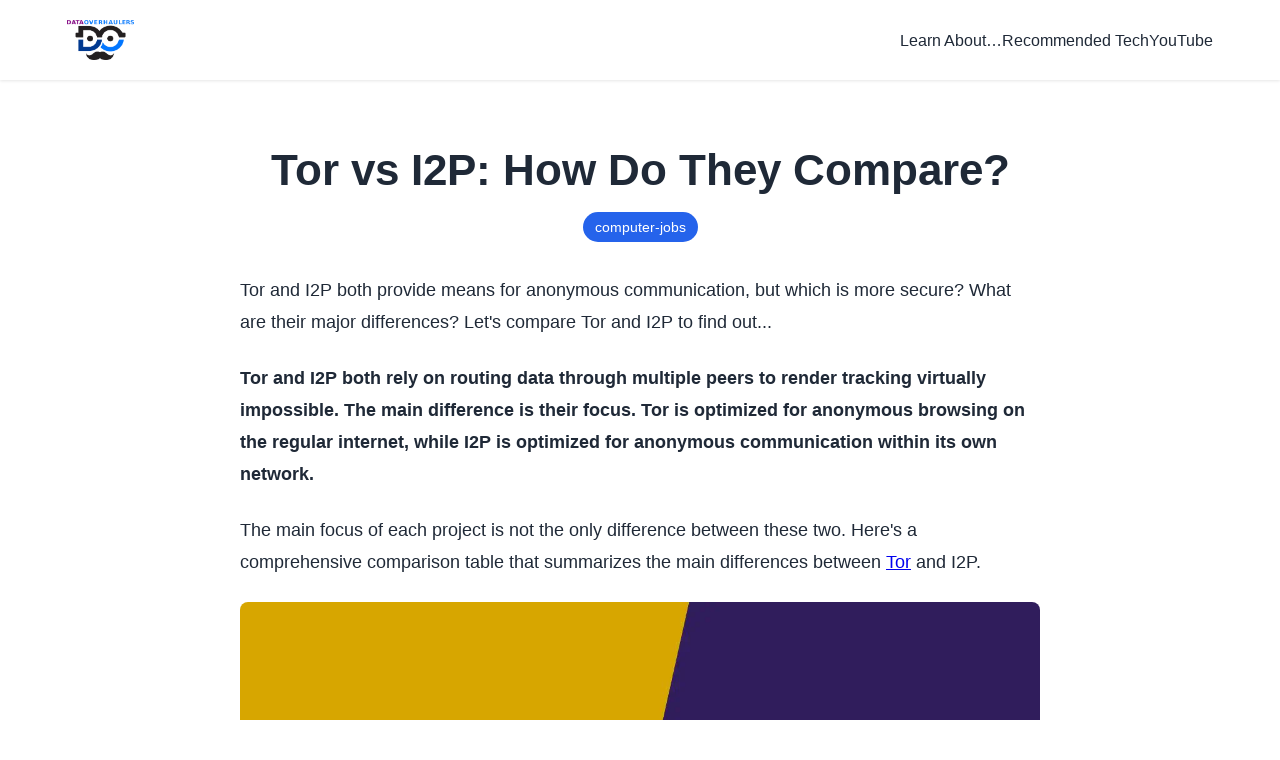

--- FILE ---
content_type: text/html
request_url: https://dataoverhaulers.com/tor-vs-i2p-how-do-they-compare/
body_size: 8043
content:
<html lang=en><meta charset=UTF-8><meta content="width=device-width,initial-scale=1.0" name=viewport><meta content="In 2 minutes, reading 1 article, you'll instantly know more than 90% of other users on a subject. Data Overhaulers gives you the technology knowledge you need." name=description><title>Tor vs I2P: How Do They Compare? | Data Overhaulers</title><script data-cfasync=false src=https://cmp.gatekeeperconsent.com/min.js></script><script data-cfasync=false src=https://the.gatekeeperconsent.com/cmp.min.js></script><script async src=//www.ezojs.com/ezoic/sa.min.js></script><script>window.ezstandalone=window.ezstandalone||{},ezstandalone.cmd=ezstandalone.cmd||[];</script><link as=style href=/static/css/styles.css rel=preload><link as=script href=/static/js/main.js rel=preload><link href=/static/css/styles.css rel=stylesheet><link as=image href=/static/images/data-overhaulers-logo.png rel=preload><script type=application/ld+json>
  {
    "@context": "https://schema.org",
    "@type": "Article",
    "headline": "Tor vs I2P: How Do They Compare?",
    "url": "https://dataoverhaulers.com/tor-vs-i2p-how-do-they-compare/",
    "datePublished": "30th",
    "dateModified": "30th",
    "publisher": {
      "@type": "Organization",
      "name": "Data Overhaulers",
      "logo": {
        "@type": "ImageObject",
        "url": "https://dataoverhaulers.com/static/images/data-overhaulers-logo.png"
      }
    },
    "mainEntityOfPage": {
       "@type": "WebPage",
       "@id": "https://dataoverhaulers.com/tor-vs-i2p-how-do-they-compare/"
    }
  }
  </script><meta content=website property=og:type><meta content="Data Overhaulers" property=og:site_name><meta content=en property=og:locale><meta content=https://dataoverhaulers.com/tor-vs-i2p-how-do-they-compare/ property=og:url><meta content=https://dataoverhaulers.com/static/images/dataoverhaulers.png property=og:image><meta content=summary name=twitter:card><meta content="privacy, security, data ownership, tech tips, general tech advice" name=keywords><meta content="Lume 3.1.4" name=generator><body><header><div class="container header-content"><a aria-label="Data Overhaulers Home" href=/> <img alt="Data Overhaulers Logo" class=logo height=40 src=/static/images/data-overhaulers-logo.png width=160> </a><button aria-label="Toggle menu" aria-controls=main-nav-list aria-expanded=false class=mobile-menu-button><svg viewbox="0 0 24 24" fill=none height=24 stroke=currentColor stroke-width=2 width=24><path d="M3 12h18M3 6h18M3 18h18" stroke-linecap=round></path></svg></button><nav class=main-nav><ul class=nav-list id=main-nav-list><li class="nav-item has-submenu"><a aria-controls=learn-about-submenu aria-expanded=false aria-haspopup=true href=/blog/><span>Learn About…</span></a> <ul class=submenu id=learn-about-submenu><li><a href=/mobile-tech/><span>Mobile Technology</span></a><li><a href=/passwords/><span>Passwords</span></a><li><a href=/email/><span>Email</span></a><li><a href=/computer-jobs/><span>Computer Jobs</span></a><li><a href=/personal-data/><span>Personal Data</span></a><li><a href=/social-media/><span>Social Media</span></a></ul><li class=nav-item><a href=/recommended-tech/><span>Recommended Tech</span></a><li class=nav-item><a href=https://www.youtube.com/c/DataOverhaulers><span>YouTube</span></a></ul></nav></div></header><div id=ezoic-pub-ad-placeholder-818></div><main><article class="post h-entry"><div class="container post-container"><div class=post-header><h1 class="post-title p-name">Tor vs I2P: How Do They Compare?</h1><div class=post-meta><ul aria-label="Article tags" class=post-tags><li class="tag p-category"><a href=/computer-jobs/>computer-jobs</a></ul></div></div><div class="post-content e-content"><p>Tor and I2P both provide means for anonymous communication, but which is more secure? What are their major differences? Let's compare Tor and I2P to find out...<p><strong>Tor and I2P both rely on routing data through multiple peers to render tracking virtually impossible. The main difference is their focus. Tor is optimized for anonymous browsing on the regular internet, while I2P is optimized for anonymous communication within its own network.</strong><p>The main focus of each project is not the only difference between these two. Here's a comprehensive comparison table that summarizes the main differences between <a rel="noopener noreferrer" href=/how-to-make-tor-faster/ target=_blank>Tor</a> and I2P.<figure><p><picture><source srcset=images/tor-vs-i2p-1.webp type=image/webp><source srcset=images/tor-vs-i2p-1.png type=image/png><img alt="Comparing Tor and I2P involves examining their characteristics and features in a side-by-side manner." src=images/tor-vs-i2p-1.jpg></picture></figure><h2>Tor vs I2P Comparison Table</h2><table class="has-cyan-bluish-gray-background-color has-background"><tbody><tr><td><strong>Factor</strong><gwmw style=display:none></gwmw><td><strong>Tor</strong><td><strong>I2P</strong><tr><td>Project’s Focus<td>Optimized to provide anonymity for regular internet usage<td>Optimized to provide anonymity for private services<tr><td>Encryption <td>Onion <td>Garlic<tr><td>User Base<td>Popular<td>Less popular<tr><td>Documentation<td>Better<td>Not as good<tr><td>(Uni/ Bi)directional<td>Bidirectional path<td>Unidirectional path<tr><td>TCP/ UDP<td>Only TCP<td>Both TCP and UDP<tr><td>Centralization<td>Not fully distributed<td>Fully distributed<tr><td>Performance<td>Download speed/ bandwidth is higher and average latency is lower<td>Download speed/ bandwidth is lower and average latency is higher<tr><td>Router Selection Criteria<td>Relies on user-reported bandwidth data<td>Profiling based on observed performance<tr><td>Vulnerability to DoS <td>More<td>Less<tr><td>Vulnerability to Tracking<td>More <td>Less<tr><td>Congestion Control<td>Low because it uses circuit switching<td>Better  because it uses packet switching<tr><td>Software language<td>C<td>Java</table><h3>Main Focus of Project</h3><p>Tor is focused on providing anonymous access to the regular internet, while I2P is focused on providing hidden services - that is, websites that are only accessible through the I2P network and are not accessible from the open internet.<p>In this way, <strong>Tor and I2P are complementary projects: Tor mainly provides anonymity for regular internet usage, while I2P provides anonymity when you use hidden services on its own network.</strong><p>Although you can still access the regular internet through I2P by using something called "out-proxies," it is not recommended as it is not part of its formal function. Tor also provides private services known as "onion services," though this isn't its main function, and these services are slower than their counterparts in I2P.<h3>Encryption</h3><p><strong>Tor uses onion encryption, while I2P uses garlic encryption.</strong> Both are types of layered encryption.<p>In onion encryption, the sender wraps the message in several layers of encryption, each one hiding the layer beneath. And as the message hops from one computer or node to another on its way to its destination, it is decrypted one layer at a time.<p>No single node knows the complete communicating path; each node in the transmission path is only aware of the node it will get the message from and the next node it is going to send the message to.<p><strong>Garlic encryption is a type of onion encryption that adds the ability to encrypt multiple messages that will be sent down different paths into one message.</strong> The multiple messages that are going to be bundled together are known as "garlic cloves or bulbs." The combined message is known as the "garlic message." <strong>So, a single garlic message may have more than one message for different recipients.</strong><h3>User Base</h3><p>Tor is almost the de facto standard for anonymity online. It is <strong>more well-known and has a larger user base</strong> spread across the globe. It is <strong>well-documented</strong> and has <strong>a large number of developers</strong>, some of whom are paid to work on it.<p>I2P is <strong>less popular</strong> and <strong>has fewer users</strong>, the majority of whom are based in Europe. Its <strong>documentation isn't as good</strong> as Tor's, and it <strong>doesn't get nearly as much funding</strong>.<h3>TCP /UDP</h3><p>Tor <strong>uses the Socket Secure (SOCKS) interface</strong>. This allows it to work with nearly every web browser. However, <strong>because SOCKS can only send messages over TCP, this also limits Tor. It can only send messages over TCP.</strong><p>I2P does not use SOCKS. This gives it the <strong>choice between UDP and TCP, which makes it perform better with certain applications.</strong> But without the SOCKS interface, most applications need to be changed a lot or made from scratch to work with the I2P network.<h3>Unidirectional / Bidirectional</h3><p>On the <strong>Tor network, the virtual communication pathways, also known as circuits, are bidirectional</strong> and facilitate two-way conversations between nodes.<p>In contrast, <strong>I2P's virtual communication path, also known as a tunnel, is unidirectional. And so, each node in the network has two tunnels, one dedicated to sending messages and one for receiving them</strong>, and a minimum of four tunnels are needed for round-trip communication between two users.<p><strong>I2P requires more nodes during transmission than Tor</strong> but simplifies algorithms because each path is solely responsible for communication in one direction. This makes data delivery more flexible and reliable.<h3>Centralization</h3><p><strong>Tor isn't as fully distributed as I2P.</strong> I<strong>t has authorized directories in the US and Europe</strong> that it uses to store and distribute information about the nodes in the network. <strong>Anonymity is jeopardized if the directory server is compromised.</strong><p>However, <strong>in I2P such centralization doesn’t exist. All the nodes in I2P form a distributed database</strong> where each participating node stores a list of nodes local to it.<h3>Performance</h3><p>This research paper examined the performance of Tor and I2P when accessing web pages and receiving files from a fixed location. The study found that Tor was super<strong>ior in both latency and download speed when compared to I2P,</strong> with an average latency of 105.42ms for Tor versus 116.17ms for I2P. Additionally, a comparison of download bandwidth showed Tor to be 17% faster than I2P.<h3>Router Selection Criteria</h3><p>Both Tor and I2P are volunteer communities that rely on global volunteers to provide their bandwidth and computer resources in order to facilitate anonymous communication. Both networks use different selection criteria for which computers will be routers, as they try to ensure the best performance for their services.<p><strong>Tor relies on user-reported bandwidth data when choosing its routers, which can be self-advertised or exaggerated by users.</strong><p>Alternatively, <strong>I2P employs a more reliable system when selecting its routers. Participating nodes are profiled based on observed performance rather than claimed performance data</strong> in order to reduce misinformation and inaccurate reporting.<figure><p><picture><source srcset=images/vulnerability-of-tor.webp type=image/webp><source srcset=images/vulnerability-of-tor.png type=image/png><img alt="Malicious users attacking the Tor Bridge using the Denial of Service Attack" src=images/vulnerability-of-tor.jpg></picture><figcaption><p><em>Attack on Tor. Image Courtesy of "<a rel="noopener noreferrer" href=https://www.usenix.org/sites/default/files/conference/protected-files/winter_foci12_slides.pdf target=_blank>How the great firewall of China is blocking Tor</a>."</em></p></figcaption></figure><h3>Vulnerabilities to Attacks: DoS ,Tracking</h3><p><strong>Because of its larger size, Tor is more susceptible to blocking and Denial of Service (DoS) attacks.</strong> Conversely, I2P's smaller size makes it less vulnerable to these types of attacks.<p>Also in Tor, the first router in a circuit knows the IP address of the person sending a message, and the last router knows the IP address of the person receiving the message. <strong>If both of these routers are malicious, it could mean that the anonymity of communicating parties is at risk.</strong> That's why it's important for Tor's node selection algorithm to select trustworthy entry guards.<p>In contrast, <strong>in I2P, this risk is reduced because even the first node does not know if it is forwarding the message to another peer that is part of the tunnel or the actual sender.</strong><h3>Congestion Control</h3><p><strong>The Tor network is susceptible to congestion because it uses circuit switching instead of packet switching.</strong><p>Circuit switching requires the route to be set up before data transmission can begin, and it dedicates an entire circuit for the duration of the transmission, so it is less flexible in adapting to changing network <strong>conditions.</strong><p><strong>I2P, on the other hand, uses packet switching instead of circuit switching making it more resistant to congestion.</strong><p>Packet switching works by breaking down data into much smaller segments, or 'packets', and sending them down separate routes. As packets travel through the network, they can take different paths based on their specific needs and <strong>have greater flexibility when it comes to avoiding traffic jams or heavily congested areas on a network.</strong><figure><p><picture><source srcset=images/sketch-of-what-anonymous-communication-systems-work.webp type=image/webp><source srcset=images/sketch-of-what-anonymous-communication-systems-work.png type=image/png><img alt="Sketch that shows that anonymous communication systems hide your identity by routing your information through multiple nodes.  " src=images/sketch-of-what-anonymous-communication-systems-work.jpg></picture><figcaption><p><em>At the heart of any anonymous communication system is a random routing path. Image courtesy of How</em> <a rel="noopener noreferrer" href=https://www.usenix.org/system/files/conference/usenixsecurity18/sec18-winter.pdf target=_blank><em>Do Tor Users Interact with Onion Services</em>?</a></p></figcaption></figure><h2>Anonymous Communication Systems</h2><p>Communication on the internet is not anonymous.  Your IP address is a telltale sign that identifies you and can be seen by anyone monitoring the traffic, even if your messages are encrypted.<p>This sounds like a scary privacy problem, especially when researchers have found that big companies like <strong>Target can predict when you're sick or pregnant with just your data; Facebook can predict your sexual orientation, even if you don't explicitly share that information, and Google can predict when we want to search.</strong><p>This begs the question: Why wouldn't anyone want their identity hidden in such an intrusive climate?<p>An <strong>Anonymous communication system (ACS) is an attempt to prevent such tracking and online surveillance. An ACS is made up of multiple nodes/routers/relays that form an overlay network. This means that when you send a message, it passes through multiple nodes in a random routing path making it difficult to say who the sender is.</strong><p>Benefits of ACS:<ol><li><p><strong>Makes traffic analysis hard:</strong> By passing messages through multiple nodes in random routes, surveillance and monitoring by third parties such as internet service providers (ISPs) is virtually impossible.</p><li><p><strong>Prevents correlations:</strong> Because different messages take different paths, it is harder to tie a certain message back to its sender or receiver. It is difficult to see the linkability between two communicating devices</p><li><p><strong>Prevents tracking:</strong> It hides the identities of the communicating parties, even from each other.</p></ol><p>Popular examples of anonymous communication networks are <strong>Tor (The onion routing network), I2P (Invisible Internet Project), JAP (Java Anon Proxy), Freenet, and Mute.</strong><figure><p><picture><source srcset=images/working-of-tor-and-i2p.webp type=image/webp><source srcset=images/working-of-tor-and-i2p.png type=image/png><img alt="Illustrates how both Tor and I2P hide users' identity by using circuits and tunnels" src=images/working-of-tor-and-i2p.jpg></picture><figcaption><p><em>How Tor and I2P work. Image Courtesy of <a rel="noopener noreferrer" href=https://www.hindawi.com/journals/scn/2019/9078176/ target=_blank>MSFA on IoT anonymous communication systems</a></em></p></figcaption></figure><h2>What Is Tor and How Does It Work?</h2><p>Tor is an open-source, encrypted, anonymous communication system that lets users stay private and anonymous online.<p>The <strong>Tor network system relies on members of the network to volunteer their machines, which will then be used to form a virtual communication path, called a "circuit," between nodes on the network.</strong><p>The circuit is made up of three nodes, or relays, that are chosen at random.<p>The first node on the circuit is known as the "entry guard," and it will know the IP address of the actual sender but not of the destination. The second relay is known as the "middle relay." The last relay, referred to as the "exit node," will know who your destination is but not the sender's IP address.<p><strong>When a user wants to send a message through Tor, the data is broken down into small segments called cells, and then each cell is encrypted multiple times in a series of layers (hence why it’s known as "onion routing").</strong> As the cells travel through the network, each node on the circuit decrypts one layer of encryption and then sends it to the next node in the circuit.<p>Because each node in the circuit only knows about the previous and next relay, no single node can know the entire circuit path. This ensures that <strong>at any given time, no single node knows both where the data originated from and who its final destination is, making it impossible to trace a message back to either a sender or receiver.</strong><h2>What Is I2P and How Does It Work?</h2><p>The I2P network is another type of anonymous communication network. It is designed to allow users within the network to communicate and access information without revealing their identity or location.<p>Unlike Tor, <strong>I2P is a fully private network whose traffic is separate from that of the normal internet. It only has a few out proxies that interface with the public internet.</strong><p>Like Tor, the I2P network is formed by members who volunteer their machines as relays. These participating machines are called peers, clients, nodes, or routers. Each peer runs a piece of I2P software that is responsible for creating, managing, and routing the I2P tunnels.<p>An I2P tunnel is a virtual routing path for transmitting messages between nodes. T<strong>he I2P tunnel is unidirectional, that is, it can only be used in one direction, and so each peer in the network has two tunnels: an inbound tunnel and an outbound tunnel.</strong> The inbound tunnel is used for receiving messages from other peers, while the outbound tunnel is used for sending messages to other peers.<p>Each peer can choose how many peers make up their tunnel, allowing them to control how anonymous their communication is. <strong>The more peers in the tunnel, the longer the length and therefore the higher the anonymity, but the lower the speed of transmission.</strong><p><strong>I2P also uses layered encryption</strong> similar to Tor's onion encryption, but it takes things one step further by <strong>allowing multiple messages that have different destinations to be encrypted into one message.</strong> This is known as "garlic" encryption. Therefore, a single garlic message can contain multiple messages for different recipients.<p>This makes it impossible to find out where a message came from or who sent it. This gives users a high level of privacy and anonymity.<h2>Final Thoughts</h2><p>Both Tor and I2P are excellent tools for staying anonymous online. However, sometimes knowing where to start can be challenging.<p>Fortunately, there is an offering from <a rel="noopener noreferrer" href=https://www.linkedin.com/learning/learning-tor-and-the-dark-web target=_blank>LinkedIn Learning about learning Tor & the Dark Web</a> that might address that concern. Mike Chapple, the instructor of this course, does a great job at explaining how Tor works, as well as suggesting proactive steps for secure online communication.<p>Whether you're a seasoned tech veteran or just starting out exploring alternative network options, this course provides clear guidance. Don't forget to sign up for Mike's course, if staying anonymous online is your main priority.</div></div></article></main><footer><div class="container footer-content"><div class=footer-grid><div class=footer-section><img alt="Data Overhaulers Logo" class=footer-logo height=30 loading=lazy src=/static/images/data-overhaulers-logo.png width=120><p class=footer-description>In 2 minutes, reading 1 article, you'll instantly know more than 90% of other users on a subject. Data Overhaulers gives you the technology knowledge you need.<p class=copyright>Copyright © 2026 Data Overhaulers. All rights reserved.</div><div class=footer-section><h3>Site Info</h3><ul><li><a href=/full-sitemap/>Full Sitemap</a><li><a href=/llms.txt>LLMs.txt (for you AI readers out there :-)</a><li><a href=https://dataoverhaulers.com/direct-sales.html>Traffic Stats & Advertising</a></ul></div><div class=footer-section><h3>Company</h3><ul><li><a href=/about-us/>About Us</a><li><a href=/about-mike-chu/>About Mike Chu</a><li><a href=/contact-us/>Contact Us</a><li><a href=/recommended-tech/>Recommended Tech</a></ul></div><div class=footer-section><h3>Legal</h3><ul><li><a href=/privacy-policy/>Privacy Policy</a><li><a href=/terms-and-conditions/>Terms & Conditions</a></ul></div></div></div></footer><script src=/static/js/main.js></script><script>ezstandalone.cmd.push(function(){ezstandalone.showAds(818,819)});</script><script defer src="https://static.cloudflareinsights.com/beacon.min.js/vcd15cbe7772f49c399c6a5babf22c1241717689176015" integrity="sha512-ZpsOmlRQV6y907TI0dKBHq9Md29nnaEIPlkf84rnaERnq6zvWvPUqr2ft8M1aS28oN72PdrCzSjY4U6VaAw1EQ==" data-cf-beacon='{"version":"2024.11.0","token":"19ba0170dafd4743896e99aa3266b9e3","r":1,"server_timing":{"name":{"cfCacheStatus":true,"cfEdge":true,"cfExtPri":true,"cfL4":true,"cfOrigin":true,"cfSpeedBrain":true},"location_startswith":null}}' crossorigin="anonymous"></script>


--- FILE ---
content_type: text/css
request_url: https://dataoverhaulers.com/static/css/styles.css
body_size: 2052
content:
:root{--primary-color:#2563eb;--text-color:#1f2937;--background-color:#fff;--footer-bg:#f3f4f6;--max-width:1200px;--header-height:80px}*{box-sizing:border-box;margin:0;padding:0}body{color:var(--text-color);flex-direction:column;min-height:100vh;font-family:-apple-system,BlinkMacSystemFont,Segoe UI,Roboto,Helvetica Neue,Arial,sans-serif;line-height:1.6;display:flex}.container{width:92%;max-width:var(--max-width);margin:0 auto;padding:0 1rem}header{background:var(--background-color);z-index:1000;width:100%;position:fixed;top:0;box-shadow:0 1px 3px rgba(0,0,0,.1)}.header-content{height:var(--header-height);justify-content:space-between;align-items:center;gap:2rem;display:flex}.logo{flex-shrink:0;width:auto;height:40px}.main-nav{position:relative}.nav-list{align-items:center;gap:1.5rem;margin:0;padding:0;list-style:none;display:flex}.nav-item{position:relative}.nav-item a{color:var(--text-color);padding:.5rem 0;font-size:1rem;font-weight:500;text-decoration:none;transition:color .2s;display:block}.nav-item a:hover{color:var(--primary-color)}.has-submenu{position:relative}.submenu{z-index:100;background:#fff;border-radius:4px;min-width:200px;padding:.5rem 0;list-style:none;display:none;position:absolute;top:100%;left:0;box-shadow:0 4px 6px -1px rgba(0,0,0,.1),0 2px 4px -1px rgba(0,0,0,.06)}.has-submenu:hover .submenu{display:block}.submenu li a{padding:.5rem 1rem;font-size:.95rem}.submenu li a:hover{background:#f3f4f6}.mobile-menu-button{cursor:pointer;background:0 0;border:none;padding:.5rem;display:none}.footer-grid{grid-template-columns:repeat(4,1fr);gap:2rem;margin-bottom:1.5rem;display:grid}@media (max-width:768px){.footer-grid{grid-template-columns:repeat(2,1fr)}}@media (max-width:480px){.footer-grid{grid-template-columns:1fr}}.footer-section h3{color:var(--text-color);margin-bottom:.75rem;font-size:1rem;font-weight:600}.footer-section ul{padding:0;list-style:none}.footer-section ul li{margin-bottom:.4rem}.footer-section ul li a{color:#4b5563;font-size:.9rem;text-decoration:none;transition:color .2s}.footer-section ul li a:hover{color:var(--primary-color)}.footer-logo{margin-bottom:1rem}.footer-description{color:#4b5563;max-width:280px;font-size:.9rem}.copyright{color:#6b7280;margin-top:1rem;font-size:.85rem}.page{margin-top:var(--header-height);padding:2rem 0}.page-container{max-width:800px;margin:0 auto}.page-header{text-align:center;margin-bottom:2rem}.page-title{color:var(--text-color);margin-bottom:1rem;font-size:2.5rem;font-weight:700}.page-content{font-size:1.1rem;line-height:1.7}blockquote{border-left:4px solid var(--primary-color);color:#4a5568;background-color:#f8fafc;border-radius:.375rem;margin:2rem 0;padding:1.5rem 2rem;font-style:italic;box-shadow:0 1px 3px rgba(0,0,0,.1)}blockquote p{margin:0;line-height:1.75}main{margin-top:var(--header-height);flex:1;padding:2rem 0}.page-content{width:92%;max-width:800px;margin:0 auto;padding:2rem 0}.page-title{color:var(--text-color);margin:0 0 1.5rem;font-size:2.5rem;font-weight:700;line-height:1.2}.post-container{max-width:800px;margin:0 auto;padding:2rem 0}.post-header{text-align:center;margin-bottom:2rem}.post-title{color:var(--text-color);margin-bottom:1rem;font-size:2.75rem;font-weight:800;line-height:1.2}.post-meta{color:#666;flex-wrap:wrap;justify-content:center;align-items:center;gap:1rem;font-size:.95rem;display:flex}.post-tags{color:var(--primary-color);flex-wrap:wrap;gap:.5rem;display:flex}.tag a{color:#fff;text-decoration:none}.tag{background-color:var(--primary-color);border-radius:9999px;padding:.25rem .75rem;font-size:.875rem;text-decoration:none;transition:opacity .2s;display:inline-block}.tag:hover{opacity:.9}.post-content{font-size:1.125rem;line-height:1.8}.post-content table,.page-content table{border-collapse:collapse;border-radius:8px;width:100%;margin:2rem 0;font-size:.95em;overflow:hidden;box-shadow:0 2px 4px rgba(0,0,0,.05)}.post-content th,.page-content th{text-align:left;color:#1f2937;background:#f8f9fa;border-bottom:2px solid #e5e7eb;padding:1rem;font-weight:600}.post-content td,.page-content td{color:#4b5563;border-bottom:1px solid #e5e7eb;padding:1rem}.post-content tr:last-child td,.page-content tr:last-child td{border-bottom:none}.post-content tr:nth-child(2n),.page-content tr:nth-child(2n){background:#f9fafb}.post-content ul,.post-content ol{margin:1rem 0;padding-left:1.5rem}.post-content ul{list-style-type:none}.post-content ul li{margin-bottom:.4rem;padding-left:1.5rem;line-height:1.5;position:relative}.post-content ul li:before{content:"•";color:var(--primary-color);font-size:1.2em;font-weight:700;position:absolute;top:-.1em;left:0}.post-content ol{counter-reset:item;list-style-type:none}.post-content ol li{counter-increment:item;margin-bottom:.4rem;padding-left:2rem;line-height:1.5;position:relative}.post-content ol li:before{content:counter(item)".";color:var(--primary-color);text-align:right;width:1.5rem;font-weight:600;position:absolute;left:0}.post-content ul ul,.post-content ol ol,.post-content ul ol,.post-content ol ul{margin:.4rem 0}.post-content>*+*{margin-top:1.5rem}.post-content p{margin-bottom:1.5rem}.post-content li p{margin:0}.post-content h2{margin-top:3rem;margin-bottom:1.5rem;font-size:1.875rem;font-weight:700}.post-content h3{margin-top:2.5rem;margin-bottom:1rem;font-size:1.5rem;font-weight:600}.post-content img{border-radius:.5rem;max-width:100%;height:auto}.post-content pre{background:#f8f9fa;border-radius:.5rem;padding:1.5rem;overflow-x:auto}.post-content code{background:#f8f9fa;border-radius:.25rem;padding:.2em .4em;font-family:ui-monospace,SFMono-Regular,Menlo,Monaco,Consolas,monospace;font-size:.95em}.post-content pre code{background:0 0;padding:0}@media (max-width:768px){.post-title{font-size:2rem}.post-meta{flex-direction:column;gap:.75rem}}.post-card-tags{flex-wrap:wrap;margin-top:1rem;display:flex}.post-card-tag{background:var(--primary-color);color:#fff;border-radius:9999px;align-items:center;margin-bottom:.5rem;margin-right:.5rem;padding:.25rem .75rem;font-size:.875rem;text-decoration:none;transition:opacity .2s;display:inline-flex}.post-card-tag:hover{opacity:.9}.content-with-sidebar{grid-template-columns:1fr 300px;gap:2rem;padding:2rem 0;display:grid}.posts-grid{gap:2rem;padding:0;display:grid}.post-card-link{color:inherit;text-decoration:none;transition:transform .2s;display:block}.post-card-link:hover{transform:translateY(-2px)}.featured-posts{background:var(--footer-bg);border-radius:8px;padding:1.5rem}.featured-posts h2{color:var(--text-color);margin-bottom:1rem;font-size:1.25rem}.featured-post-card{grid-template-columns:80px 1fr;gap:1rem;margin-bottom:1rem;display:grid}.featured-post-card:last-child{margin-bottom:0}.featured-post-thumbnail-link{border-radius:4px;width:80px;height:80px;display:block;overflow:hidden}.featured-post-thumbnail{object-fit:cover;width:100%;height:100%;transition:transform .2s}.featured-post-thumbnail:hover{transform:scale(1.05)}.featured-post-title{margin:0;font-size:1rem;line-height:1.4}.featured-post-title a{color:var(--text-color);text-decoration:none}.featured-post-title a:hover{color:var(--primary-color)}@media (max-width:768px){.content-with-sidebar{grid-template-columns:1fr}}@media (min-width:768px){.posts-grid{grid-template-columns:repeat(2,1fr)}}.post-card{flex-direction:column;display:flex}.post-card-content{flex-direction:column;flex-grow:1;display:flex}.post-card-title{margin-bottom:1rem}.post-card-meta{margin-top:auto;padding-top:1rem}@media (min-width:1024px){.posts-grid{grid-template-columns:repeat(3,1fr)}}.post-card{background:var(--background-color);border-radius:.5rem;transition:transform .2s,box-shadow .2s;overflow:hidden;box-shadow:0 4px 6px -1px rgba(0,0,0,.1),0 2px 4px -1px rgba(0,0,0,.06)}.post-card:hover{transform:translateY(-4px);box-shadow:0 10px 15px -3px rgba(0,0,0,.1),0 4px 6px -2px rgba(0,0,0,.05)}.post-card-image{object-fit:cover;width:100%;height:200px}.post-card-content{flex-direction:column;flex-grow:1;padding:1.5rem;display:flex}.post-card-title{color:var(--text-color);margin-bottom:.75rem;font-size:1.25rem;font-weight:600;line-height:1.4}.post-card-title a{color:inherit;text-decoration:none;transition:color .2s}.post-card-title a:hover{color:var(--primary-color)}.post-card-meta{color:#6b7280;align-items:center;font-size:.875rem;display:flex}.post-card-tags{flex-wrap:wrap;gap:.5rem;display:flex}.post-card-tag{border-radius:9999px;padding:.25rem .75rem;font-size:.75rem}.post-card-tag a{color:#fff;text-decoration:none}footer{background:var(--footer-bg);margin-top:auto;padding:2rem 0}.footer-content{text-align:center;flex-direction:column;align-items:center;gap:1.5rem;display:flex}.footer-logo{width:auto;height:30px}.footer-description{max-width:600px;margin:0 auto;font-size:.95rem}.copyright{color:#666;font-size:.875rem}@media (min-width:768px){.footer-content{text-align:left;flex-direction:row;justify-content:space-between}.footer-description{margin:1rem 0}}@media (max-width:768px){.mobile-menu-button{display:block}.main-nav{top:var(--header-height);background:#fff;padding:1rem;display:none;position:absolute;left:0;right:0;box-shadow:0 4px 6px -1px rgba(0,0,0,.1)}.nav-list{flex-direction:column;align-items:stretch}.submenu{box-shadow:none;padding-left:1rem;position:static}.has-submenu:hover .submenu{display:none}}

--- FILE ---
content_type: text/vtt; charset=utf-8
request_url: https://video-meta.open.video/caption/rVnsVyTa-X7Y/ab01b6c55d239cec69f186feadc58099_en.vtt
body_size: 69839
content:
WEBVTT

00:00.000 --> 00:13.189
[Music]

00:15.560 --> 00:21.519
morning so it is on face detection I quite like that it's like a little robot

00:21.519 --> 00:25.359
hey right let's hope this is

00:28.160 --> 00:34.800
decent so I had this great idea come to form next and then I'd be able to interview all the different brands about

00:34.800 --> 00:40.520
the future of 3D printing and what it means to them but walking around yesterday I realized that H carrying a

00:40.520 --> 00:46.559
load of camera equipment's heavy I mean I had 15 kilos on my back poor s Prentice had like 20 odd but still I'm a

00:46.559 --> 00:51.719
weakling can't do it so I've decided instead I'm just going to summarize everything into one video and show you

00:51.719 --> 00:58.519
all of the future of 3D printing or at least what I can gleam from it by looking at these I can only say masters

00:58.519 --> 01:06.560
of industry and then if few of the brands that we all know and love not to put them down but let's be fair the consumer space and the industrial space

01:06.560 --> 01:12.759
are very different things and this is certainly more of an industrial

01:14.170 --> 01:20.409
[Music]

01:22.840 --> 01:29.720
convention right so the first thing I did that was kind of stupid was I spent yesterday walking through that Hall

01:29.720 --> 01:36.560
there and then I walked around it I've got a time lapse of it I'll probably put up on screen now and then that's hall 11 then

01:36.560 --> 01:42.200
there's Hall 12 meanwhile I was getting messages from various Brands going oh come to our booth come to our booth

01:42.200 --> 01:47.520
we're in 11 this and 12 that and I started walking down there and I was walking around and I spent about 2 and

01:47.520 --> 01:54.960
1/ half hours walking around these Halls couldn't find any of them only to realize there's also an upstairs this

01:54.960 --> 02:01.200
place is huge a lot of people are probably wondering

02:01.200 --> 02:08.039
what is form next and basically it it's not what I thought it was I thought oh cool it's a 3D printer convention it's

02:08.039 --> 02:13.480
not it's a convention for additive manufacturing which basically is a way

02:13.480 --> 02:18.560
of making things by adding material as opposed to I guess it's called

02:18.560 --> 02:24.120
subtractive manufacturing where you use like a CNC machine to Mill shapes out of

02:24.120 --> 02:31.360
solid blocks 3D printing is the other way around where you actually add material yeah Mak sense so this is a

02:31.360 --> 02:38.080
place for that now most people probably think of 3D printers as the things they've seen in the home what I've shown

02:38.080 --> 02:44.840
on YouTube videos but this place is let's just say it's something different I think the Thing Worth pointing out is

02:44.840 --> 02:51.319
a lot of these printers aren't made for us I'm just going to walk around and show you some mad [ __ ] that's just

02:51.319 --> 02:57.599
insane to look at and to think about and it kind of gives us a glimpse into the future of what we might actually get in

02:57.599 --> 03:06.720
our homes as these Technologies are shrunk but there are 3D printers here that you literally walk into that's

03:06.720 --> 03:12.570
[Music]

03:12.640 --> 03:18.640
mad helloin Ross former videos I think a few people

03:18.640 --> 03:24.560
will remember my video on this one the Strat assist j55 uh these guys aren't Strat assist so there you go there's the

03:24.560 --> 03:32.080
printer so the booths here are a crazy mix some of them are companies that sell through 3D printers other ones are

03:32.080 --> 03:38.799
companies that sell 3D printing materials others are companies that do print with said printers and materials

03:38.799 --> 03:44.400
oh yeah look there's there's Ean we know them they they make filament and

03:47.080 --> 03:53.560
stuff it's also worth shouting out that you can literally walk anywhere and pretty much pick up free samples of

03:53.560 --> 04:00.280
stuff so that's cool all right look at that forget your orange storm Giger look

04:00.280 --> 04:08.720
at this thing robots everywhere like massive

04:08.720 --> 04:14.319
robot arms again nothing to do with 3D printing really but cool no idea what

04:14.319 --> 04:19.440
this is but I want one I think this is like a VAP resin yeah this is a resin

04:19.440 --> 04:25.199
printer so it's SLA so it's lasers but it's going to be top down lasers so you

04:25.199 --> 04:31.160
look up in there look that's your laser this is like a massive vat of resin

04:31.160 --> 04:36.199
there's another brand I want to talk about actually that does something like this so I'll come back to them later

04:36.199 --> 04:42.639
right for anyone who's got an orange storm Giga sat at home yeah this is this is a proper machine these are real

04:42.639 --> 04:49.680
printers or at least they seem to be this looks like an orange storm gigger but with an enclosure and it's on wheels

04:49.680 --> 04:56.000
that would be really handy remember how I mentioned 3D printers that you can literally walk into yeah that's a

04:56.000 --> 05:00.479
printer that printer is a room

05:01.880 --> 05:09.560
you talk about enclosures but I can actually feel the heat coming off this it it's mad this is insane nobody's

05:09.560 --> 05:16.320
noticed the 3D printed table like right at the booth again just more massive 3D

05:16.320 --> 05:22.840
printers see no matter how good these things are I can still see the layer lines there's a lot of booths where it's

05:22.840 --> 05:28.560
like hey here's our filament and I'm kind of like I I don't get it cuz also

05:28.560 --> 05:34.440
and I get this it's cool but you're going to mix them pieces up really easily like was was either the dark pink

05:34.440 --> 05:40.520
horse or the light pink horse yes I know it's called a night if anybody knows who

05:40.520 --> 05:46.759
designed these models where I can get the STL files I would really like to

05:48.520 --> 05:53.879
know thank you very much no worries it's great to meet

05:54.160 --> 06:01.800
you I just want to point this out iand mate gave me a panda look how cute that is that's really sweet thank you guys um

06:01.800 --> 06:08.280
in exchange for the panda please check out Ian mate filament I I don't know if it's any good but you know they gave me

06:08.280 --> 06:14.240
a panda so check them out I know I'm going to get haters out there going this guy says he can't be bought and now he's

06:14.240 --> 06:19.560
touting filament for a panda yeah look guys I said go and look at it I I don't know if it's any good I've not looked at

06:19.560 --> 06:24.919
the background of the company again free Panda and all I've done in exchange is

06:24.919 --> 06:32.440
said these guys exist I had no idea that eon uh made of resin I'm not a fan I I

06:32.440 --> 06:38.800
don't like the look of it I'm very simple when it comes to resins do I like the look of it is it tough enough for

06:38.800 --> 06:45.800
the job I need it to do I I don't like the look of it it's weird and we put a lot on this which is where I think do

06:45.800 --> 06:51.720
you remember when the Frozen Mega 8ks came out or the mini 8ks and we got that

06:51.720 --> 06:58.199
8K resin at the same time that we all loved I honestly think the reason that that was as popular as it was was more

06:58.199 --> 07:04.039
to do with how it looked than how dimensionally accurate it is uh

07:04.039 --> 07:10.879
which is really good okay one booth is for some reason giving away

07:20.080 --> 07:26.120
pancakes you've heard of airless basketballs these guys are literally letting you have a have a play so I'm

07:26.120 --> 07:30.840
going to have a play now bear in mind I'm doing this onehanded

07:31.240 --> 07:36.479
that was louder than I thought never mind worth a shot all I

07:36.479 --> 07:43.199
needed was some pastries and a free coffee uh check out graphy no idea who

07:43.199 --> 07:51.280
graphy is thanks these are really nice we've got like lemon in I've spent more time filming the cooking of Korean

07:51.280 --> 07:57.319
street food so far than anytime on 3D printers but hey I want to give you the

07:57.319 --> 08:03.919
full experience don't rate the coffee though let's go and look at some form lab stuff cuz these guys are apparently

08:03.919 --> 08:10.240
Awesome form four nice big screen nice meny thing I don't know if one of them

08:10.240 --> 08:18.360
is working but that slides back and forth um and the point of that is to mix the resin to heat it up but it all

08:18.360 --> 08:24.639
comes unlatches so there's some way there you go so that comes off and you can lift it out and that's obviously

08:24.639 --> 08:31.400
going to be dripping with resin then you've got a clip there you go that side and that

08:31.400 --> 08:38.919
side and then the vat just lifts out which is nice and then your resin material goes in here and then there's

08:38.919 --> 08:43.959
your build plate mounts on nice little

08:43.959 --> 08:51.720
latch close it oh that ooh that's smooth like it's the little things time-lapse

08:51.720 --> 08:58.680
camera as well and then a lead screw not a ball screw and a single linear rail so

08:58.680 --> 09:04.920
you know it form labs are getting all the praise in the world for their machines and they've got this single

09:04.920 --> 09:11.399
linear rail mechanism and then you've got your your resin there with like a little thing so you can see what's in it

09:11.399 --> 09:18.560
and then that pops out that's their materials which then slides in UI wise

09:18.560 --> 09:24.480
cartridge fast mode build platform confirm it's clean

09:24.480 --> 09:31.360
yes it's locked and clean confirm if the mixer is locked and unused

09:31.560 --> 09:36.959
yes hopefully you can see that so that's all good this looks like a very standard

09:36.959 --> 09:44.600
interface and then it'll print one of these models we're not going to do that and then settings General oh my word

09:44.600 --> 09:51.839
there's so much analytics share print logs Advanced capabilities activate new

09:51.839 --> 09:59.560
capability ooh got a special code for activating new capabilities show on boarding oh

09:59.560 --> 10:07.040
very nice look at that okay I need to get my circular polarizer out for this but still right get

10:07.040 --> 10:12.560
started Europe next yep

10:12.560 --> 10:18.160
connected okay watch this so actually the light comes on to take the photo and

10:18.160 --> 10:25.240
that is a sensible light watch this that's

10:25.240 --> 10:31.760
cool uh next enable analytics uh do I want in or out yeah

10:31.760 --> 10:38.399
level the printer must be completely level and then it's actually got a measurement thing the printer is level

10:38.399 --> 10:45.160
okay so it knows that sensors and insert resin tank it's in insert mixer it's in

10:45.160 --> 10:51.639
insert build platform it's in close the cover get ready to print next add

10:51.639 --> 10:57.560
printer to your account this looks like a literal print basically it mixes the

10:57.560 --> 11:04.040
resin all the time so for those of you you've seen resins that get like that separate where you've got like part of

11:04.040 --> 11:09.240
the material separates from the other so you've got like the really clear stuff then you've got the thick resiny stuff

11:09.240 --> 11:16.120
it mixes that it also ensures that when you're heating the resin the heat is dissipated through the resin more evenly

11:16.120 --> 11:21.880
and it's also got Force detection in there so if you get a layer that's stuck to the release film and not the plate or

11:21.880 --> 11:29.320
the previous layer then it will detect that and stop the print immediately and warn you like this is the [ __ ] isn't it

11:29.320 --> 11:38.079
but you see these here if you squeeze these I'm not going to do it if you squeeze those it will actually Flex this

11:38.079 --> 11:44.040
and make the print drop off so no more scrapers and [ __ ] like that you

11:44.040 --> 11:49.959
literally just pop and drop I think I want one I think I genuinely think I

11:49.959 --> 11:57.040
want one so we've got the form four then we've got this cleaning

11:58.240 --> 12:03.920
system hey that looks fun you see the fan spinning and then

12:03.920 --> 12:10.639
we've got this little cure station which is so cute so you just select your material and then it

12:10.639 --> 12:16.199
preheats and then there's your cure station which I'm assuming like that's

12:16.199 --> 12:23.560
good the inside's all mirrored that's a turntable although I'm knackering it at the moment that's so awesome and then

12:23.560 --> 12:29.800
there's your UV Arch that it goes through this is a different world isn't it

12:29.800 --> 12:36.680
so this is the form 4 L this is the big one there's your cure

12:36.680 --> 12:42.000
station and then you your wash station people are saying you should get a form

12:42.000 --> 12:49.279
laabs you should review a form laabs the problem with the form laabs is it's like 4 to 5,000 and the way I make money on

12:49.279 --> 12:55.360
this channel I have affiliate links now formlabs don't have an affiliate program that I can join so even if I do a video

12:55.360 --> 13:02.440
and everyone suddenly buys formlabs printers there's no way I can at least Break Even because I won't get enough

13:02.440 --> 13:07.920
video views in order to offset the cost of that printer but at the same time I'd

13:07.920 --> 13:13.440
really love to play with the printer so there would be value in it but as soon as I'm done with it it' Go in storage

13:13.440 --> 13:18.720
like the rest of the printers so if you want me to review a form laabs I need a

13:18.720 --> 13:25.800
lot of views so if you've got any ideas first of all I need you to say review of form laabs in your comment and I need

13:25.800 --> 13:33.399
hundreds of those just to know that the video itself will actually do half decent but then I need an idea

13:33.399 --> 13:38.959
of an approach and I'm not a YouTuber who wants to go ah glitch glamour like I

13:38.959 --> 13:45.360
know I do clickbait but at the same time I do subtle clickbait like oh this printer's got one problem that you need

13:45.360 --> 13:51.959
to know about and it's it's usually a tiny problem or something like that but I don't do the big catch everyone oh my

13:51.959 --> 13:57.000
God the general public would give a [ __ ] about this kind of video so I also need

13:57.000 --> 14:02.680
some of those ideas so if I get enough comments and an idea that I think might

14:02.680 --> 14:09.279
actually be useful to like I'm talking a million view video to even come close to

14:09.279 --> 14:16.279
how much this cost to even get half if you've got one of those ideas share it in the comments otherwise I don't think it's going to happen but I would love to

14:16.279 --> 14:22.519
put that thing through its Paces even if it's just so we have a benchmark to compare all the others to I think that

14:22.519 --> 14:28.440
would be important to do let me know if there's one thing I've noticed in German conventions it's that the convention

14:28.440 --> 14:33.519
Halls do nothing to inform you where the nearest toilets are there's normally

14:33.519 --> 14:39.839
just a room randomly off the side somewhere with a picture of toilet on

14:39.839 --> 14:44.880
the side of it rather than actually having directions anywhere I noticed

14:44.880 --> 14:51.360
this Essen as well when we did Essen Spiel look signs where on there does it say toilet one of you is probably seeing

14:51.360 --> 14:56.839
it Terrace Restaurant officers meeting rooms offices Cafe Bar Via Mobile all directions Halls you'd think that big

14:56.839 --> 15:06.600
green sign was toilet but no that's restaurant I don't want to know where to put food in I want to know where to let it out these guys have tons all for

15:06.600 --> 15:13.000
different use cases so you've got some versatile ones tough and durable this is like rubber like that's actually got

15:13.000 --> 15:18.480
some Flex to it high stiffness these are really stiff that's like plastic um and

15:18.480 --> 15:23.959
none of these seem like overly supported in any way that's like glass I don't

15:23.959 --> 15:30.440
know if that's how a finisher put on it elastometric like look at that imagine painting your

15:30.440 --> 15:38.720
minis silicon 40a it La something else ESD resin specialty flame retardant

15:38.720 --> 15:44.440
nylon pu rigid pu rigid four pu rigids that's so rigid they can't even get it

15:44.440 --> 15:51.759
fully on the peg uh castable wax Dental clear surgical clear Dental custom tray

15:51.759 --> 15:58.120
resin so this is the one Precision model is potentially the best for Miniatures it's the most accurate isn't it it's the

15:58.120 --> 16:05.160
most accurate but it might the durability of it is potentially like it could be quite brittle if it's printing

16:05.160 --> 16:11.199
small things I don't know I'd need to try it wouldn't I yeah yeah BNF Boston

16:11.199 --> 16:18.800
micro fabrication and just to give you an idea as to how detailed some of these things are you've got to use these

16:18.800 --> 16:24.720
microscopes to look at those no idea what the this is but it's like mixing

16:24.720 --> 16:31.990
[ __ ] and and vibrating at the same time hello right hi uh

16:31.990 --> 16:37.240
[Music] hello why is it in Germany they think

16:37.240 --> 16:42.639
that it's good to make the bed when I went out this morning I left these on the bed this morning the right way why

16:42.639 --> 16:47.800
in Germany do they come in and fold my sheets the wrong way every day let me

16:47.800 --> 16:53.319
know down in the [Music] comments I've got to admit like being

16:53.319 --> 16:59.639
here feels a little bit weird because I'm a guy who has a YouTube channel on the internet talking about devices to

16:59.639 --> 17:08.120
print little plastic models whereas everybody else here it seems or at least the majority are doctors

17:08.120 --> 17:15.038
scientists and generally just people smarter than me coming for like is that say free

17:15.799 --> 17:22.400
beero thank you this place is great now that is a

17:22.400 --> 17:27.839
manufacturing machine printer empty build

17:27.840 --> 17:34.640
plates completed prints it's going to fetch that tray it's going to fetch the tray at the top left there with a red

17:34.640 --> 17:40.679
completed print it'll go store that in the bottom and it will grab another fresh plate throw it on that

17:40.679 --> 17:46.760
PR so I came across these guys this looked quite familiar as soon as I saw that resin I was like oh yeah that looks

17:46.760 --> 17:53.080
pretty spot- on turns out it's by these guys pancolar and don't go thinking you can get this stuff cheap because they

17:53.080 --> 17:58.280
don't sell direct uh it's not for retail and then I saw this which looks like

17:58.280 --> 18:05.559
Aqua hyper fine and this looks like Aqua hyperfine as well anyway turns out it is hi

18:07.440 --> 18:15.520
[Music] guys that's to me in person finally what

18:15.520 --> 18:23.400
is this you're recording sort of I'm just doing a thing this is Derek from j3d Tech hello

18:23.400 --> 18:29.400
thank you ever and he has to be in everything you you're in so much in my video man

18:29.400 --> 18:36.440
now a company that should need no introduction we have the awesome

18:38.320 --> 18:44.200
uniformation I think the thing I've noticed when going round the uniformation booth or at least that it's

18:44.200 --> 18:51.320
a standout and it's different to every other booth here because where you have doctors and scientists and other people

18:51.320 --> 18:56.480
at the uniformation booth you get loons like this oh special people who can't

18:56.480 --> 19:01.870
use gimbals that's what you get I was pointed I was like why is that trying to make a

19:01.870 --> 19:08.400
[Laughter] point I can easily just re-shoot that

19:08.400 --> 19:15.000
bit this one's going to be quite a difficult one because Apex maker are here they've got two machines that I

19:15.000 --> 19:21.000
haven't seen yet even though they've been promising to send me the printers for the last year they've got the X1

19:21.000 --> 19:26.480
here it is an okay printer or at least should be an okay printer but mine

19:26.480 --> 19:32.360
didn't work like so many other people's and this is the new one the ne cubic

19:32.360 --> 19:38.120
Cobra S1 AC goes out to this adapter here they are going to allow to eight

19:38.120 --> 19:44.400
colors they've already confirmed that um however when you look at it the design

19:44.400 --> 19:49.559
is I would say fairly derivative of similar

19:49.559 --> 19:55.280
machines so I just want to get inside looks like it's currently purging in a

19:55.280 --> 20:01.720
very similar location like everything here looks very very similar to something I've seen before like even the

20:01.720 --> 20:08.000
shape of the build platform but if I understand right this is 250X 250 by 250

20:08.000 --> 20:13.240
people are catching up but I think the big question is going to be definitely

20:13.240 --> 20:19.640
around the software and the reliability and here we go next color Purge

20:19.640 --> 20:25.799
Tower I could probably talk more about any cubic but you'll have seen most of the reviews on the channel as I've said

20:25.799 --> 20:31.840
the M7 Max my favorite printer of the Year mainly because it's got the fewest dumb problems with it but still there's

20:31.840 --> 20:37.440
the mon 4 ultra excellent pressure sensing same with the mono M7 there's no

20:37.440 --> 20:46.000
Daft heater in the back of that again to me that makes it a better product these are clearly any cubics flagships of the

20:46.000 --> 20:51.280
range but yeah solid machines do the job get decent prints off them in various

20:51.280 --> 20:58.640
scales here's something no one's ready for everyone's thinking about 3D these guys have got 4D and that wasn't even my

20:58.640 --> 21:03.919
line that was your line yeah know yeah work man but I I said it before him so

21:03.919 --> 21:09.520
yeah this thing it's jiggling stones or plastic what does it feel like it feels

21:09.520 --> 21:15.000
amazing o does it I feel like it's clearly a finger massager show me how

21:15.000 --> 21:23.749
shiny your fingers are how shiny [Music]

21:23.919 --> 21:29.960
it ah sunlu we know them they are people who make resins and filaments and stuff

21:29.960 --> 21:38.440
and they make it dead cheap so we all want it and here they've got a load of stuff Woo is that b it is he's from the

21:38.440 --> 21:47.280
internet how you do mate you're all right honey badger 3D and need buom buom buom bomom powered by sunlow oh

21:47.280 --> 21:53.749
[Music]

21:55.200 --> 22:01.000
nice you complain about a lot just not printers the I don't complain about printers right no

22:01.000 --> 22:06.720
it's a resin a resin is [ __ ] I'm not going to complain about the printer but I'll complain about chy all the things

22:06.720 --> 22:12.960
around the resin the power cable the the power

22:12.960 --> 22:18.520
cable just walk by rat rig they got my attention cuz they've got these massive

22:18.520 --> 22:26.120
3D printers don't know what a rat rig is but yesterday someone gave me a rat rig hat so yeah cool so check this out you

22:26.120 --> 22:32.760
might have seen this on YouTube this is the iron Man helmet oh no no you can't

22:32.760 --> 22:38.679
no no no no recording what do you think that is do you think that's 28k this I don't even think it is that no it must

22:38.679 --> 22:43.840
be 56k it's got to be 56k that'll be what it is look at the Contours they're

22:43.840 --> 22:49.279
going like that way on the ring and not that way so you're saying there's so

22:49.279 --> 22:54.440
there's Voxer lines and not layer lines I think it's there both I can't see

22:54.440 --> 23:00.360
either you clean your glasses dude I

23:00.360 --> 23:07.360
seems like everyone here has got a resin machine of some kind that none of us have heard of and I honestly don't

23:07.360 --> 23:13.200
understand the majority of the differences between them oh I just saw a cool thing

23:13.200 --> 23:18.840
spinning sorry got distracted by something that just looked pretty I'm getting that a lot here like there is

23:18.840 --> 23:24.360
something that just catches your attention what is the future of 3D printing everything seems to be bigger

23:24.360 --> 23:32.120
there's a lot of Technologies we already have in our home which is interesting even when it comes to these more industrial ones I'm really on the outset

23:32.120 --> 23:38.080
anyway I'm really not seeing anything that stands out to me as oh my God

23:38.080 --> 23:44.120
that's next level now the form Labs was impressive as I said I did like some of the things that they were doing there it

23:44.120 --> 23:49.880
really isn't made for anything beyond the consumer space not really anyway

23:49.880 --> 23:55.000
you've kind of got a lot of use cases in industrial printing or at least

23:55.000 --> 24:02.600
production Printing and stuff like that but when it comes to the consumer space for printing it feels almost like we're

24:02.600 --> 24:08.480
already there I mean we just need to refine what we've got we're not getting better quality that I'm seeing and even

24:08.480 --> 24:14.520
the Industrial Level printers aren't higher resolution that you're not going to get VL lines without some level of

24:14.520 --> 24:19.880
shaping it's just about reliability lack of weird lines and stuff like that I'm

24:19.880 --> 24:25.960
trying to get to the prusser booth and it's interesting because the prusser booth is one of the busiest booths here

24:25.960 --> 24:31.480
it's insane a lot of people out there are currently saying most prer users are like a cult well now that I've got a

24:31.480 --> 24:37.039
mark 4S sorry guys I guess I'm part of that cult just the love and devotion

24:37.039 --> 24:43.799
that's here it's got to be good to be part of something that's just this much of a community at the end of the day yes

24:43.799 --> 24:50.440
there's the joke of how do you know if someone's a prer user they'll fcking tell you well here they won't just tell

24:50.440 --> 24:55.520
you they're a prer user they'll be wearing the Hat the T-shirt the hoodie for anyone who isn't aware this is the

24:55.520 --> 25:02.840
court one it was announced yesterday or by the time you're watching it probably a week or two ago and the thing that I

25:02.840 --> 25:11.240
care about the most on this is that that's a mark 4S that right in front of us is a mark 4S that's been rebuilt into

25:11.240 --> 25:17.320
a different machine so if you've watched my earlier video and you've seen yeah these are more of an investment yes okay

25:17.320 --> 25:23.720
there's an expense to upgrade but the fact that you've taken a bed Slinger and converted it into what is probably going

25:23.720 --> 25:28.919
to be one of the most powerful and reliable core XY machines hopefully you

25:28.919 --> 25:34.399
at least understand some of that by now if you don't then fine it's not for you

25:34.399 --> 25:39.760
and that's okay as well all of the awesome stuff that was part of the mark

25:39.760 --> 25:45.240
4S is here again now with a core XY design in an enclosed chamber but with a

25:45.240 --> 25:51.760
filament reel on the side some kind of I don't understand what this touch sensor thing for like people have mentioned

25:51.760 --> 25:58.640
this so we've already gone from 3D printer to vacuum form plastic now we've got some weird touch sensor and really

25:58.640 --> 26:04.840
want to know what that does is it just design I'm I'm sure by the time you watch this you'll be going oh it's for

26:04.840 --> 26:10.960
this and well I don't know that now do I let's be honest right at the very least

26:10.960 --> 26:17.320
it's cool okay literally doing 180° from cruser we've got frozen we know Frozen

26:17.320 --> 26:22.480
they do good machines they've got the mega8 kv2 here which is basically a mega

26:22.480 --> 26:30.679
8K with I think a higher resolution screen they're showing the multimaterial hello h where are you get in get

26:30.679 --> 26:37.720
in hey the 100 power of so because

26:37.720 --> 26:43.720
actually manufacturing related into the whole process thank you so this is the bit

26:43.720 --> 26:49.320
where elu invited me to an evening event and in said evening event I have to

26:49.320 --> 26:55.760
present things and do stuff like that as though I'm some kind of weird 3D printing celebrity I'm guessing in

26:55.760 --> 27:00.960
Europe they had a very small amount of people to choose from but I'm one of

27:00.960 --> 27:09.440
them by the way this is where they're housing it in this very industrial looking office this is the trading area

27:09.440 --> 27:15.039
whatever that is corridors of walls where one side is concrete and then the

27:15.039 --> 27:20.799
other side is this lovely weird textured sandy desert Motif and then we've got

27:20.799 --> 27:26.320
concrete polished concrete columns has anyone ever played Mirror's Edge this is

27:26.320 --> 27:32.840
literally like I'm I'm walking through corridors from mirid Edge so one of the bits I definitely wanted to talk to you

27:32.840 --> 27:38.799
about and couldn't miss which is in the startup area is a machine that you'll have heard of before probably on vman's

27:38.799 --> 27:44.360
channel again awesome Channel if you don't know it you need to check him out he's another reviewer again very

27:44.360 --> 27:51.720
independent but this is the Athena 2 or Athena Pro I've wanted to get here all

27:51.720 --> 27:59.000
week this is the sequel to The Athena now the Athena was a project that was run on Kickstarter or or some kind of

27:59.000 --> 28:05.200
crowdfunding campaign last year and the long and short of it is this is potentially going to be one of the game

28:05.200 --> 28:11.279
changers of the future but there's a few things this does that other printers don't that are going to make user

28:11.279 --> 28:16.840
experience a lot easier going forward for those of you who've been watching the channel you might be aware I've been

28:16.840 --> 28:22.360
alluding to somebody I've been talking to for months who's schooling me on 3D

28:22.360 --> 28:27.880
printing and how it actually works but that person is a guy called Nico Martin

28:27.880 --> 28:33.200
the guy behind the ideas of Concepts 3D and this is the next Generation so not

28:33.200 --> 28:40.440
only do we have a heated chamber and a heated vat this bit here is for a large carbon block where you can put whatever

28:40.440 --> 28:46.840
carbon in you want in this little tray which is removable and that goes into this part of the printer you've then got

28:46.840 --> 28:54.120
your time-lapse camera with a sensible built-in light and the time-lapses are actually recording vertically so

28:54.120 --> 29:00.559
normally you'll get a wide screen and it'll record this way but on this one the time lapses are actually recording

29:00.559 --> 29:06.799
in 9x6 not 16x9 you've also got a progress bar here which tells you the

29:06.799 --> 29:12.440
progress of the print something that I like to see from a distance so I can see roughly how long I've got left on my

29:12.440 --> 29:18.679
print or at least the progress you've got this light up bar here which is also a status bar telling you the status of

29:18.679 --> 29:25.000
the printer which it can determine from the pressure sensitivity in the plate and these guys really are pushing

29:25.000 --> 29:31.120
pressure sensitivity to the next level and that's the sort of thing that's going to be you know really big in the

29:31.120 --> 29:38.320
future of 3D printing and unlike some of the other things we've seen this isn't the future of 3D printing years away

29:38.320 --> 29:45.080
this is looking at 2025 and we're going to be able to get our hands on it but the best feature is something that I was

29:45.080 --> 29:51.960
speaking to Nico about and they've actually implemented into it so you know how machines now you get like your RF

29:51.960 --> 29:58.320
tests and your multi-exposure tests well this one takes it to the next level because one it's not janky they've built

29:58.320 --> 30:04.840
in the exposure tests specifically the ones from Derek from j3d a channel that

30:04.840 --> 30:11.039
if you don't know you need to check it out and what this does is not only does it have the built-in exposure tests but

30:11.039 --> 30:16.679
by working with Derek directly the UI will actually let you set the exposure

30:16.679 --> 30:23.480
time and the exposure increment and things like that on here once you've run this test it will actually then show you

30:23.480 --> 30:29.559
how to read the test on the UI how to choose which one is the best result of

30:29.559 --> 30:36.200
all the six exposures you've done and then you tell the printer what the best exposure times were and then in those

30:36.200 --> 30:42.159
exposure times it then creates the resin profile for the material and you set

30:42.159 --> 30:48.039
that on the printer itself so you get your bottle you put a bottle in you tell the printer what the bottle is they will

30:48.039 --> 30:53.440
be doing profiles built into the printer based on a lot of user experience and

30:53.440 --> 30:59.720
essentially the community from a lot of people who feed back to it you'll be able to get your own resin dial it in

30:59.720 --> 31:05.080
using the UI specifically following the steps you'll be told how to read it and

31:05.080 --> 31:10.159
tell which one the best exposure time is you feed that back into the printer for

31:10.159 --> 31:16.679
your resin and that can feed back to Concepts 3D in order to tell them what people are having success with and

31:16.679 --> 31:24.799
they'll be able to gather the success data based on the pressure sensitivity of when or where or if things fail

31:24.799 --> 31:31.240
during a print on a plate and all of it again is temperature control but two things that really stand out to me more

31:31.240 --> 31:37.440
than anything are its look like one thing I absolutely love is this gold

31:37.440 --> 31:43.360
anodization or however they've colored it on the actual metal Parts but I also

31:43.360 --> 31:49.360
really love this power button I I love a click clack does anybody else love a click clack I'm literally just walking

31:49.360 --> 31:54.720
from the concepts 3D booth and I've got to be honest that one's got me thinking more than anything now as many of you

31:54.720 --> 32:01.159
know I've been quite a fan of the where am I going I've been quite fan of the hay gears printers because what I like

32:01.159 --> 32:06.519
about them is the fact that they are no nonsense and easy to use you don't have to worry about the resin settings you

32:06.519 --> 32:12.880
just plug it in and go but I understand that people have been quite upset with those machines mainly due to the fact

32:12.880 --> 32:19.880
that well they're locked down and you've got to use your own proprietary resin now at the moment that's the only choice for us if you want easy then you've

32:19.880 --> 32:26.639
pretty much only got that Ro but with Concepts 3D and what they're trying to do like L have tried this for a while as

32:26.639 --> 32:32.480
well in their profiles but it's based on reasoning of people's opinion and the

32:32.480 --> 32:38.279
majority of us and I put myself in this category aren't so educated as to what

32:38.279 --> 32:45.760
the best settings are for a resin printer concept 3D because they're keeping the resin profile the the

32:45.760 --> 32:52.760
exposure profile on the actual printer itself and you don't need to put it in the slicer what it means is if you turn

32:52.760 --> 32:57.880
up with a material let's say material X and you've never used it before

32:57.880 --> 33:03.559
hopefully there will already be slicer settings on the printer for that material and you just select the

33:03.559 --> 33:10.679
material and go and this is for any material in the world but if it's not there you can put that in and say I've

33:10.679 --> 33:16.880
got this material and it'll probably be like brand model and and then maybe yeah because I know batches change what it

33:16.880 --> 33:23.200
means is that you can put a profile onto that machine by saying oh it doesn't

33:23.200 --> 33:29.399
exist already run me through the tests you then get know how to read the

33:29.399 --> 33:34.559
results and determine which ones are best the printer then creates a profile

33:34.559 --> 33:41.000
for you and then that data goes back to the concepts 3D database and in the

33:41.000 --> 33:46.880
concepts 3D database they can then use that to inform the next person and then they'll be able to continually improve

33:46.880 --> 33:53.639
the system because based on the amount of users who use that same material and the pressure sensing detecting success

33:53.639 --> 33:59.320
of a print and I don't know I bet you get feedback at the end to say yes this printed well or or no it didn't but

33:59.320 --> 34:04.960
using that data they can actually get a true and more valid set of global

34:04.960 --> 34:11.200
results than anybody ever and then people are going to flock to that machine because it's the best of both

34:11.200 --> 34:17.919
worlds it's it's open for everyone but you shouldn't have to manage any of the settings yourself and when I look at my

34:17.919 --> 34:23.760
haar's video I was like right if anybody out there can give me a better way of

34:23.760 --> 34:29.040
making 3D printing more Universal then I'll probably probably be more

34:29.040 --> 34:35.679
acknowledging to the arguments against proprietary resin I'm not saying I'm for proprietary resin as I've never said

34:35.679 --> 34:41.800
what I'm saying is it's a choice and I don't know a better way to control all the individual required values of 3D

34:41.800 --> 34:48.480
printing for the masses when you open it up to all the materials in the world and

34:48.480 --> 34:55.720
nobody in any of my comments could give me an answerers to a better way of doing it but I think Concepts 3D just gave us

34:55.720 --> 35:02.520
a better answer and a better way of doing it so this is something that really got my interest because this is

35:02.520 --> 35:10.119
kind of the thing that people want in the future of 3D printing this is an all-in-one Printing and curing system so

35:10.119 --> 35:17.839
you tell it what to print from here it prints and then you get a cleaned and cured print out of this door so quite

35:17.839 --> 35:24.800
literally the way it works is there's your resin tray essentially that's your 3D printer here and that will be full of

35:24.800 --> 35:31.359
resin and that will cure as the bill plate lifts up build plate is here on the back of this arm which turns around

35:31.359 --> 35:36.839
um I think 180° so it turns 90° and does the printing so what will happen is your

35:36.839 --> 35:41.960
vat will go into the plate and then it'll do the print and then this whole

35:41.960 --> 35:47.040
tray will move out of the way and then it will raise up and lower down again

35:47.040 --> 35:52.319
because beneath this is an isopropanol vat and you dip it into there which has

35:52.319 --> 35:57.920
got a dual impeller for cleaning it then lifts up again the lights come on the UV

35:57.920 --> 36:03.079
lights for curing it'll cure any residual resin in the isopropanol V and

36:03.079 --> 36:10.520
then once it's cured it will turn around this way lower down and you literally this door automatically opens and you

36:10.520 --> 36:16.560
slide out the print on a plate and it comes out like this so that's your plate

36:16.560 --> 36:23.640
there and it'll actually just slide out and you take that away and then the best thing is you'll be able to go in here

36:23.640 --> 36:30.079
this is the door on the side and you just load up new build plates so you can put 50 build plates in here and then

36:30.079 --> 36:37.200
it'll just keep going next one next one next one in here is where your resin goes you can have different sizes of

36:37.200 --> 36:43.880
bottle obviously there's just one in there now but it it feeds it through and then I believe this door here so if you

36:43.880 --> 36:51.119
look in there you can see the mechanism for how the whole vat and the tray below it slide out which is really cool that

36:51.119 --> 36:57.680
is essentially a production facility that takes you from liquid goo that you don't need to touch other than pouring

36:57.680 --> 37:02.800
out the well you don't even need to pour it out the bottle it comes out of there so you literally feed it from the bottle

37:02.800 --> 37:08.480
to there and then a cleaned print a cleaned and touchable print comes out

37:08.480 --> 37:14.200
here that you can put hands on now yeah it's going to be harder supports and things like that but it's still a good

37:14.200 --> 37:19.560
thing and the other thing is they've built this whole base unit which they haven't brought with us but used at

37:19.560 --> 37:26.160
their facility and in here is a huge carbon block and silica filter so what

37:26.160 --> 37:32.640
you can do is you can filter all the air and the isopropanol emissions in an

37:32.640 --> 37:38.440
enclosed system so they use it in their Factory no smell nothing like that you

37:38.440 --> 37:44.960
just put it in tell it what you want to print and boom there you go like who wouldn't want one of these it's

37:44.960 --> 37:51.560
absolutely crazy I think it's a few years off for the consumer Market because this model here is currently on

37:51.560 --> 37:58.079
sale for €30,000 I'm hoping I can talk them into sending me one so I can do a review

37:58.079 --> 38:03.240
but I don't think that's likely if you want to see more on this machine make sure you check out microfactory and if

38:03.240 --> 38:08.319
they ask you how you found out about them please tell them it was me because if I get enough people saying that I

38:08.319 --> 38:13.480
referred them they might actually send me one of these or at least invite me over to their place so I can play with

38:13.480 --> 38:20.000
it a bit more but I think the applications for this are incredible this was a machine that really impressed

38:20.000 --> 38:26.520
me the mag forms helius P600 because this is basically it's like a reverse 3D

38:26.520 --> 38:33.440
printer so that bed at the bottom that's raising up there now is actually your build platform and it lowers down and

38:33.440 --> 38:41.000
your light source is up there in that hole in the middle of the printer that you can hardly see due to the reflection

38:41.000 --> 38:47.920
so this is an SLA technology and the laser will actually Shine Down onto that

38:47.920 --> 38:55.319
platform to create a layer and then lower down slowly but for those of you with big printers at the moment the vat

38:55.319 --> 39:03.160
at the bottom is 3 100 L 350 L that's not even the biggest

39:03.160 --> 39:11.079
machine we also have the Halos p800 with a build volume of 800 to 800 to 550 and

39:11.079 --> 39:16.359
there we have about 610 kilos of material in it now you're just showing

39:16.359 --> 39:23.880
off so this was printed on that machine right in front of the second

39:23.880 --> 39:30.240
italio thank you I think ever felt also as you probably know I'm not used to

39:30.240 --> 39:36.240
this Vlog style of video so if things are coming across a little bit different it's because well I'm walking through a

39:36.240 --> 39:42.640
crowd of people talking to myself with a camera pointed at my face and I'm conscious that I look like a [ __ ]

39:42.640 --> 39:48.560
we've got the uniformation booth but I'm doing a separate video with those guys so please like comment subscribe and hit

39:48.560 --> 39:55.720
the notification Bell so you don't miss that one but we've had a really really good chat about the new releases the gk3

39:55.720 --> 40:01.200
ultra the gk3 and the GK K3 Pro and how they feel that launch is gone and

40:01.200 --> 40:08.160
reflecting on the community's response to that and then giving their responses in kind so elu are here showing off

40:08.160 --> 40:15.359
their current printers but there's a couple that I want to really show off the centu carbon here and this is elgu's

40:15.359 --> 40:21.520
answer to core XY printing it's a very impressive sounding machine but

40:21.520 --> 40:28.680
obviously we need to see what the software and what the usability is like in person so this is one that I'm

40:28.680 --> 40:34.560
certainly looking forward to testing but it generally seems to have a good

40:34.560 --> 40:40.480
majority of the features that everybody is finding quite positive although I

40:40.480 --> 40:45.960
really would prefer to see these run out sensors being in the hot end oh just to be a bit different we've moved the purge

40:45.960 --> 40:51.640
bin to the other side of the machine from what other Branch use but there is one more I want to show you so many of

40:51.640 --> 40:57.520
you probably know this many of you probably own this this is the satin 4 ultra many of you probably don't know

40:57.520 --> 41:03.839
about the new or upcoming satin 4 ultra 16k which is a mouthful but it works so

41:03.839 --> 41:09.480
they've moved to a 16k display which yes is smaller than the previous printer

41:09.480 --> 41:14.560
it's I believe it's 9.6 in they're using the same screen as what other brands are

41:14.560 --> 41:21.680
using in 10-in 6K printers same Micron size as what they're using in other machines but this also now has a couple

41:21.680 --> 41:27.640
of features which really do impress me you've got a light in there for for the

41:27.640 --> 41:33.680
webcam which is going to be really useful because it'll actually light up what that you can see from that webcam

41:33.680 --> 41:40.440
we also now have a heated vat which I can't show you visually because the heating element is inside that vat now

41:40.440 --> 41:47.119
what they've told us is currently this Heats to a fixed 25° C which like the

41:47.119 --> 41:53.920
chamber heater is a little bit lower than I would have liked but at least it's got a heater in it which makes it

41:53.920 --> 41:59.000
far more competitive for people who are printing in colder environments or

41:59.000 --> 42:05.960
putting these in garages and sheds and the like but my favorite bit which I can't quite see or show is that they put

42:05.960 --> 42:11.160
handles on the top of the build plate it is a little bit of a makeshift solution

42:11.160 --> 42:16.839
but at least there are handles now so you're less likely to drop this build plate when you take it out of the

42:16.839 --> 42:22.240
printer the bit that I don't like is unfortunately the build plate itself is

42:22.240 --> 42:27.920
still this weird springy thing let me see if I can spring it it's this weird

42:27.920 --> 42:32.960
springy thing and it's still nonadjustable and we really could do

42:32.960 --> 42:38.240
with it being adjustable so that we can get it perfectly flat to the screen when

42:38.240 --> 42:43.480
it doesn't come already perfectly flat but perhaps elu would rather solve that

42:43.480 --> 42:51.480
problem by improving the design than giving us any kind of things to do ourselves in order to do the leveling so

42:51.480 --> 42:57.319
some companies are allowing you to do the leveling yourselves in Printers after giving up on auto leveling perhaps

42:57.319 --> 43:04.440
elu just want to ensure that they fix the auto leveling or the quality of the

43:04.440 --> 43:22.480
standard leveling in the printers that you get by [Music]

43:24.119 --> 43:32.119
default I'm actually shaking hands with a robot oh I didn't know about this one Cobra 3 Max which is basically a cobra 3

43:32.119 --> 43:38.480
but bigger and this might be a good opportunity for me to actually do a video testing the upgrades to the

43:38.480 --> 43:43.880
platform since the release of the Cobra 3 so I'll reach out to any cubic and see

43:43.880 --> 43:49.280
if that's one they want me to cover specifically and it'll give me a chance to tell you what they've managed to get

43:49.280 --> 43:56.280
on with since this was released and see if the assumptions are correct and any cubic are finally making a difference

43:56.280 --> 44:01.760
when it comes to their products and how they support them with long-term updates

44:01.760 --> 44:07.280
so yeah I think you'll all know we don't need to cover any cubic too much I cover them in my other videos but this is the

44:07.280 --> 44:13.119
M7 Max and as I've said it is genuinely my favorite printer of the Year

44:13.119 --> 44:22.440
specifically because it does the less stupid stuff so right here they're advertising a 14.1 in 16k almost Square

44:22.440 --> 44:27.640
LCD forgive me how are we getting 16k

44:27.640 --> 44:35.079
from that that's 12 right is there some crazy math in this that's doing it from

44:35.079 --> 44:40.680
everyone yay got to be honest this is terrifying right so I've just done a

44:40.680 --> 44:46.119
talk at the igrew booth in front of a lot of people who have gone now cuz well

44:46.119 --> 44:52.880
they came here to obviously watch me they and then as soon as I was done they were like well if I'm not getting more F Hammer content I'm going it was because

44:52.880 --> 44:58.760
of a giveaway anyway but it was one of the scariest things I've done in my life there is a reason as I've said I talk to

44:58.760 --> 45:05.960
a microphone in an office I don't do public speaking and like I told both my wife and girlfriend before our first

45:05.960 --> 45:11.559
romantic encounter you probably won't enjoy this but at least we'll have a laugh you've got a product here which

45:11.559 --> 45:17.960
you can see literally adheres various materials to the build plate but then the problem you've got at home when

45:17.960 --> 45:24.280
you're using prit stick and glue is getting it off the build plate so you've got this remover as well because it's a

45:24.280 --> 45:29.640
solvent based product obviously it only works with certain types of build plates metal ones the plastic ones it'll

45:29.640 --> 45:37.119
actually react with but still for those of you out there who are wanting a material to ensure success by getting

45:37.119 --> 45:43.119
that first layer down incredibly thin and perfect and then not having to worry

45:43.119 --> 45:49.800
about something snapping off halfway through a print these sort of products are absolutely incredible this is

45:49.800 --> 45:55.400
genuinely the quietest have seen the prusser booth in 4 days and it is still

45:55.400 --> 46:03.000
it's weird prusser get a bad rep from a lot of people for the almost cult-like evangelic following that they actually

46:03.000 --> 46:10.359
have as a brand but when it comes to these arguments like iPhone versus Android I will quite happily put myself

46:10.359 --> 46:16.160
in the camp of I don't give a [ __ ] so when it comes to the prer versus bamboo

46:16.160 --> 46:21.559
and all that bollocks look at all these people enjoying their hobby that must be

46:21.559 --> 46:28.680
good mustn't it actually enjoying something let's be honest guys yes if somebody is a prer owner they'll tell

46:28.680 --> 46:33.760
you about it in fact they don't even need to tell you about it they'll be wearing the T-shirt the hat and probably

46:33.760 --> 46:38.960
the bag but so what they're [ __ ] enjoying themselves whether you're a fan

46:38.960 --> 46:45.280
of prusa fan of bamboo or for some reason a fan of creality eligo or any cubic when it comes to fdm printing we

46:45.280 --> 46:51.480
all like 3D printers this sh is cool someone or probably prer but somebody's

46:51.480 --> 46:57.280
already modded a core one to have this wooden frame and I've got to be honest

46:57.280 --> 47:03.960
that is something I would want in my house and I could actually probably get away with for once like that that's an

47:03.960 --> 47:11.000
appliance that's now Furniture I don't know who's designed this or come up with the idea but if prer could genuinely

47:11.000 --> 47:16.359
like Market this somehow and actually sell this as a kit or maybe somebody

47:16.359 --> 47:22.319
already does uh and maybe they they're just ready to launch it but if they could actually capitalize on this I'd be

47:22.319 --> 47:29.040
able to actually get away with having a 3D printer in the house for once without my wife having a go at me and that is a

47:29.040 --> 47:34.359
reason to buy a 3D printer the thing is with the core one like people have obviously been talking about it while

47:34.359 --> 47:39.720
they're here and I've spoken to various other people and what the reactions are and what the responses are some people

47:39.720 --> 47:44.839
have said it's too little too late other people have said oh my God this is amazing from prer and we've had

47:44.839 --> 47:52.040
everything in between now I kind of get the almost too little too late comment you know it's it's very similar to what

47:52.040 --> 47:58.559
we've had from other brands years ago but at the same time it is a step forward into that that corexy system

47:58.559 --> 48:03.880
from a brand that has done a lot of support So as I've said or as other

48:03.880 --> 48:11.920
people have said to me and I've reiterated one of the valuable things with bamboo is that you buy the I3 frame

48:11.920 --> 48:17.240
and then you can upgrade it you can upgrade it you can upgrade it now I already I genuinely want to upgrade my

48:17.240 --> 48:22.880
mark 4S to this I'll have a word with my contacts at prer and see if I can get

48:22.880 --> 48:28.680
one for free because well then I don't have to pay for it but genu ly even if I

48:28.680 --> 48:36.640
can't I'm probably going to buy this because I think I would like the experience of doing the upgrade process

48:36.640 --> 48:45.160
which is not something I thought I'd ever say is this how they get us am I prer indoctrinated

48:48.440 --> 48:55.160
now now I don't want to say I'm Blown Away with the core one because I'm not it's not like oh my god wow it's amazing

48:55.160 --> 49:00.960
and I don't know but I was impressed with the print quality of the mark 4S and this uses a lot of the key

49:00.960 --> 49:07.040
components in that quality and that success like the hot end itself which I don't fully understand i' never

49:07.040 --> 49:12.920
professed to but I can see improved print quality now in this Frame it is

49:12.920 --> 49:18.720
interesting but I think as a more simple user what I'm more interested in is

49:18.720 --> 49:25.559
whether or not prer will release things like a camera add-on which obviously you could add in the markv and the XL but

49:25.559 --> 49:32.520
it's more of a makeshift DIY approach with Gran's having a time-lapse camera out of the box I would like to see

49:32.520 --> 49:38.240
whether or not prer do give us an official integration kit because at the

49:38.240 --> 49:44.960
end of the day I'm sure many a diard prusser fan would want prusa's version

49:44.960 --> 49:50.839
of such a feature Hey Joe just talking about the camera I might have made a dumb comment because they might have

49:50.839 --> 49:56.119
actually put a camera in it and I actually want to go and ask somebody whether or not this is a feature in the

49:56.119 --> 50:01.559
core one cuz I haven't got time to check my phone I just want to quickly ask someone at the booth and I have no idea

50:01.559 --> 50:07.359
who here works for prer and who here is a prer fan I'm going to find someone

50:07.359 --> 50:12.839
else and ask them to see if they know oh look I found someone who might know what they're talking about do you know if the

50:12.839 --> 50:19.520
core one's got a camera in it I do know no it doesn't thanks Sam that's okay you might

50:19.520 --> 50:27.000
know these guys as e3d they do upgraded nuzzles for popular printers and they partnered with diamondb nozzles to give

50:27.000 --> 50:32.119
great nozzles with Incredible flow rate I'm going to have to try these out at some point but considering I'm going to

50:32.119 --> 50:37.880
Smurf and they're there we'll leave that till a future [Music]

50:37.880 --> 50:43.599
video right I do just want to talk about these guys you can't see who they are because the lighting is absolutely

50:43.599 --> 50:49.200
bleaching out the name of the company but this is Revo point they do 3D scanners now I want you to know that I

50:49.200 --> 50:54.359
do actually have both the pop two and the pop 3 3D scanner and I have tried it

50:54.359 --> 50:59.880
and the intention was to make a video but the problem is as I've found they

50:59.880 --> 51:05.400
they're imperfect so they're good at scanning they will scan detail they won't scan tiny things in detail like

51:05.400 --> 51:10.440
Miniatures easily the biggest problem I've had with it is that I'm not a 3D

51:10.440 --> 51:15.520
modeler and the imperfect result you get from the scan the majority of the time

51:15.520 --> 51:22.240
does require a bit of tinkering which means some level of 3D modeling skill which I don't have but it's definitely a

51:22.240 --> 51:29.480
technology worth keeping an eye on very much like fdm Printing and probably only going to skirt the topic until they make

51:29.480 --> 51:34.760
it more accessible and easier and generally a bit more idiot proof because

51:34.760 --> 51:40.760
if you didn't know already when it comes to a lot of these Technologies I'm an idiot I know resin printing pretty well

51:40.760 --> 51:46.839
but I have actually spoken to another Creator today about fdm printing and there might be a collaboration coming

51:46.839 --> 51:52.160
soon where I act as the unknowing person or the beginner because I still am in

51:52.160 --> 51:58.960
fdm printing and if we can pull that off it basically means that I like other beginners can go and get schooled in a

51:58.960 --> 52:05.200
sensible order by someone who's more of an expert and I think that's important to do because many of the experts out

52:05.200 --> 52:10.280
there know so much that they've forgotten what it is the beginners like

52:10.280 --> 52:16.480
me want to know so keep your eyes peel for that might not even be on my channel yeah if we can make it happen I think

52:16.480 --> 52:21.640
that's going to be valuable to a lot of people what do you think let me know down in the comments right then reality

52:21.640 --> 52:26.720
I think you've seen me do a lot of videos for these guys and I think most people would assume that I am so

52:26.720 --> 52:34.480
creality hater I'm not a creality hater if you pay attention to my videos I've said the machines are absolutely fine

52:34.480 --> 52:39.880
they do the job for the price they charge and the price they charge isn't that much when compared to their

52:39.880 --> 52:47.280
competitors if you're happy with a little jankiness while saving a ton of money these generally work but at the

52:47.280 --> 52:54.640
same time there's a bit of a quality thing in there and the company do promote them in kind of a messy way I am

52:54.640 --> 53:00.799
actually getting the K2 Max which has been delivered to my house this week and I will be getting on with that review

53:00.799 --> 53:07.720
but until then here's my first look at one and this is definitely an answer to

53:07.720 --> 53:12.880
competing printers and it does something that currently no other corxy does

53:12.880 --> 53:20.599
that's got a color changer not separate heads it's got a much larger build plate which I think is 350 cubed there's a

53:20.599 --> 53:26.000
sign next to me that tells me so it's a 350 cubed build plate so all we really

53:26.000 --> 53:31.200
need to worry about is what the software is which already we've seen creality

53:31.200 --> 53:37.280
have pretty much just started using Orca although they've pretty much just ditched Cura or their version of cura

53:37.280 --> 53:44.680
and started using their own version of orca but I would very very much like to see them not change so much about orca

53:44.680 --> 53:50.520
because a few of the things they've done actually make it harder to use so depending how the software is and how

53:50.520 --> 53:55.720
the reliability is this could be an incredibly dominant machine at the very

53:55.720 --> 54:02.359
least until their competitors catch up to a printer with this volume that is cool as [ __ ] and I very much want to

54:02.359 --> 54:09.119
print one so if anyone knows who the Creator is of this absolute Behemoth of a print please let me know in the

54:09.119 --> 54:16.079
comments so I can download one myself and crack on with building it holy crap that's an actual 3D printed gunpla in

54:16.079 --> 54:22.640
fdm that is super cool I've actually got a video coming out soon on the painting phase regarding gunpla because we need

54:22.640 --> 54:28.599
some content and we're talking about the rx78 model so obviously we know hay gears and

54:28.599 --> 54:35.680
they've got the reflex out here on display and as we've said a few times they are a printer in the consumer space

54:35.680 --> 54:42.119
but they are generally aimed at applications Beyond just that of miniature printing now I'm in love with

54:42.119 --> 54:49.200
the tech as I've said numerous times and for me I can get this working very easily with Miniatures and I get a lot

54:49.200 --> 54:56.359
of benefits from it but they've also got other machines coming out in the consumer space and there are some

54:56.359 --> 55:02.200
inovations they've got here which they've shown me which are well incredible so these are something that

55:02.200 --> 55:09.200
really Peak my interest because they're full color 3D prints and when I say full color yes there is some slight washed

55:09.200 --> 55:14.319
out element to them but these are prototypes but the idea is I was saying

55:14.319 --> 55:21.599
the consumer space but I've just been corrected desktop it's the desktop space so instead of these being large format

55:21.599 --> 55:28.680
printers like you've seen on my previous color printing videos these are going to be desktop printers and hay gears are

55:28.680 --> 55:33.839
working on some incredible Technologies to bring that to the market too this is a nice little feature that they're

55:33.839 --> 55:41.520
adding to their Dental line so these two brackets here push down on those Springs so with one button the plate moves up

55:41.520 --> 55:46.640
and it pops and it pops the print off the plate

55:46.640 --> 55:52.559
so yeah and that's an advancement that nobody else has thought of and I know people have got things against

55:52.559 --> 55:57.799
proprietary resin and that as I've said that's totally your choice guys if you don't like this and you're not for it

55:57.799 --> 56:04.960
don't buy these printers but when we talk about the technology and what this can do for us in case of benefits is we

56:04.960 --> 56:11.559
want to make 3D printing more accessible and so far in the software World these are the only guys who are actually

56:11.559 --> 56:17.720
making any kind of attempt to give us software which is more easy to use and

56:17.720 --> 56:23.200
more accessible is it perfect no it's not perfect as you'll come to see very

56:23.200 --> 56:30.319
soon those people who have had problems with the light of pre-support models will realize that the benefit of this

56:30.319 --> 56:36.960
platform is that because we've fed back two hay gears and told them hey these don't work and we want to ensure that

56:36.960 --> 56:43.880
they do work hay gears have actually built into the algorithm a method of detecting pre- supported models and then

56:43.880 --> 56:49.359
changing the print parameters for us dynamically in order to make sure we are

56:49.359 --> 56:54.720
getting successful prints in the presup space so yeah it might not be as quick

56:54.720 --> 56:59.839
for one person to diagnose and solve on their own but working together within

56:59.839 --> 57:05.880
this platform as a community we can resolve problems for the rest of the

57:05.880 --> 57:12.680
community and that does have value to a lot of people so is it something that you want to be a part of and want to

57:12.680 --> 57:19.960
support again totally your call but if you do support it chances are that the more people who use it the better the

57:19.960 --> 57:25.599
platform will become for everyone so obviously we can't go anywhere without talking about bamboo because they are

57:25.599 --> 57:31.240
the hot right now and unfortunately they've got nothing new to show I really

57:31.240 --> 57:36.319
really and I think many of us really really want to see what they're doing next now their Booth is incredible and

57:36.319 --> 57:42.160
has become kind of a hub for a lot of content creators I don't seem to be in that click quite yet but you know I'm

57:42.160 --> 57:48.480
trying to Edge my way in but yeah the things that we want to see from them these guys behind me are twofold one a

57:48.480 --> 57:54.720
bigger printer because the other brands are coming out with that they've realized the Gap in the market and they are coming out with them sooner than

57:54.720 --> 58:00.480
bamboo and that's what we want from you you seriously give us any of your k1s or p1s just make them bigger but we know

58:00.480 --> 58:05.599
you're going to be doing something extra special because you've got to Trump whatever the competition come out with

58:05.599 --> 58:11.280
so fingers crossed we do see that the other thing I'd like to see though is a resin

58:11.280 --> 58:17.280
printer at that 3D printed

58:18.160 --> 58:25.119
cup if anyone wants to know what it's like when a show shuts down it is literally rip up the carpets which have

58:25.119 --> 58:32.640
been put down just for for the show but it's a case of rip up the carpets strip down all the booths get Fork trucks in

58:32.640 --> 58:38.960
here people start smoking and throwing cigarettes everywhere it's mental I've done a few of these now and I'm never

58:38.960 --> 58:45.680
Amazed by the fact that it takes 2 or 3 days to set up that it takes about 4 hours to strip down so this has been a

58:45.680 --> 58:51.520
bit of a weird one compared to normal because I've never really done this Vlog style stuff I normally have a bit of a

58:51.520 --> 58:58.760
plan and even when I've gone on location with videos like going to my mini Factory or going to visit Titan Forge I

58:58.760 --> 59:05.440
generally go and shoot a load of [ __ ] and then come back and do a voice over afterwards so hopefully I've managed to

59:05.440 --> 59:12.160
Cobble together a bit of a video but if you think I came here with the intention of talking about the future of 3D

59:12.160 --> 59:17.319
printing and doing that I'll be honest I didn't I literally cobbled that together

59:17.319 --> 59:22.359
after walking around day one so I hope it's come across at least naturally but

59:22.359 --> 59:29.680
I suppose at the very least we need an outro in regard to the future of 3D printing and today well I've looked at a

59:29.680 --> 59:36.720
variety of printers I've looked at things in the near future I've looked at things in the further future maybe a

59:36.720 --> 59:43.960
good year or so away and I've imagined and extrapolated on a few things that could come to the consumer space in a

59:43.960 --> 59:49.599
number of years or maybe never because of patents and other things like that

59:49.599 --> 59:56.799
but I suppose the thing I hope I see in the future of 3D printing when I walk around places like this and and I see

59:56.799 --> 01:00:03.720
competitors visiting each other's booths talking to each other and smiling at each other and laughing with each other

01:00:03.720 --> 01:00:11.319
it really doesn't matter what printer you like these things are just printers at the end of the day it's about choice

01:00:11.319 --> 01:00:16.960
you could be a prusser cultist you could be a bamboo cultist you could like haars

01:00:16.960 --> 01:00:22.200
you could hate them it's about choice and nothing else and this sort of event

01:00:22.200 --> 01:00:28.799
completely proves that everything I've been saying in my videos like stop hating on people stop hating on printers

01:00:28.799 --> 01:00:34.240
just because they like something different to you of all the Technologies we've seen I genuinely hope that the

01:00:34.240 --> 01:00:40.280
future of 3D printing is one that wherever you are whatever you like

01:00:40.280 --> 01:00:47.480
whatever you want to support and whatever you want to be a fan for that's totally fine and I hope the future of 3D

01:00:47.480 --> 01:00:52.599
printing is one where we can all just shut up and accept that no matter what

01:00:52.599 --> 01:00:59.000
brand or what printer it is that we love we can all agree that we all love 3D printing I think that's a good way to do

01:00:59.000 --> 01:01:04.680
an outro isn't it like that's that's got some emotion and depth thanks for watching with a huge thanks going to our

01:01:04.680 --> 01:01:13.039
members who are on screen now but until next time Stay classy San Diego fa hammer out

01:01:15.130 --> 01:01:25.558
[Music]


--- FILE ---
content_type: text/vtt; charset=utf-8
request_url: https://video-meta.open.video/caption/2DDglAXWpoGb/8af63e11223946e9531109ea8b86d9f8_en-US.vtt
body_size: 3880
content:
WEBVTT

00:00.000 --> 00:05.760
In this video we are
discussing SQL versus no SQL

00:05.760 --> 00:11.840
SQL stands for structured query language
and no skill stands for not only SQL

00:11.840 --> 00:15.980
So, what are the differences
between them? Let us discuss on them

00:15.980 --> 00:21.120
So at first we are having one comparable
that is the SQL versus no SQL

00:21.120 --> 00:27.120
So in case of SQL we're having this point,
that is SQL is generally used for RDBMS, that

00:27.120 --> 00:34.360
is a relational database management system. know that in case of
relational database management system, the data will be having multiple

00:34.360 --> 00:40.840
tables and tables will have a fixed static
structure and tables will have multiple number

00:40.840 --> 00:46.420
of rows and columns and each and every row will
be known as a record or tappel and columns

00:46.420 --> 00:53.260
will be denoting the fields or attributes of the
tapple. So this is the basic concept in our ADBMS

00:53.260 --> 00:59.320
But on the other hand in case of no SQL where
having this no SQL is used for non-relational

00:59.320 --> 01:05.140
and distributed database system. So, here
we are having the concept of global data

01:05.620 --> 01:10.780
So, as a result of that, as this no-SQL database
will be the global data, so from different

01:10.780 --> 01:16.620
locations, it can easily be accessed. Next one is
the structured data can be stored in the tables

01:16.820 --> 01:23.660
So, in case of SQL, we can only keep the
structured data. But in case of no-SQL, so using

01:23.660 --> 01:34.380
JSON data, unstructured data, can be stored there. So unstructured,
semi-structured. and structured data, all kinds of data can be stored in NoSQL

01:34.380 --> 01:42.520
The schemers are static. So here we cannot have the variability
in the schemas but in this case the schemers are dynamic

01:42.520 --> 01:59.885
We know that the NoSQL databases in case of MongoDB at least we having this the MongoDB is actually a cross and
document database And in this case a database will have collections and collections will have multiple documents

01:59.885 --> 02:06.945
and those documents may have variable structure.
Schemers are rigid and bound to relationships

02:07.745 --> 02:11.685
And in this case, the schemers are
non-rigid and they are flexible

02:12.145 --> 02:16.505
So, in this case, what will happen between the
two tables, some common columns might be there

02:16.505 --> 02:21.285
and through those column values the
two tables will have some relationship

02:21.285 --> 02:28.585
So, helpful to design complex queries but in case of
no SQL, no interface to prepare the complex queries

02:28.585 --> 02:33.405
So these are the differences
between the SQL and the no SQL

02:33.405 --> 02:42.465
So just consider this one. This is our SQL database. We can represent one
SQL database that is a relational database in the forms of tables and tables

02:42.465 --> 02:46.265
will have multiple rows and columns. We
are having multiple rows and columns there

02:46.265 --> 02:51.785
each and every row is known as a double or triple
or record and these columns are known as a

02:51.785 --> 02:58.105
respective attributes attribute values are there
so in case of in case of no school databases

02:58.105 --> 03:05.225
this table will be known as a collection and
collection will have multiple documents and documents

03:05.225 --> 03:10.825
will be represented in the form of key value
pair so against one key we can have a single

03:10.825 --> 03:16.245
value or multiple values so key value pairs
will be there so here we are talking about

03:16.245 --> 03:20.125
the fields and attributes and here the
same thing will be known as the column

03:20.125 --> 03:28.125
So this is a column family we are having. So now in case of document
oriented database, in case of no SQL databases, we're having

03:28.125 --> 03:33.385
the documents and a document can content other
sub-documents, there is a nested documents

03:33.385 --> 03:38.885
under it. So that's why we are having this
hierarchical diagram for these documents

03:38.885 --> 03:44.405
So these are the basic differences between
the SQL databases and the no SQL databases

03:44.405 --> 03:45.505
Thanks for watching this video


--- FILE ---
content_type: text/vtt; charset=utf-8
request_url: https://video-meta.open.video/caption/vkPeeyRWmzpPwjNr/7f0eb903a69e53810567b48d48f546c6_en-US.vtt
body_size: 2081
content:
WEBVTT

00:00.000 --> 00:01.760
Hello, solar data overhaulers

00:01.760 --> 00:05.320
This is how I connect to an
Onion over VPN, or Tor over

00:05.320 --> 00:09.000
VPN connection. When you first land
at a web page, they see your IP

00:09.000 --> 00:13.560
address, and that's where your traffic
originates. In this case, it's coming from here in

00:13.560 --> 00:21.280
the south of Netherlands. You can use a
VPN to first hop over to a VPN server, in

00:21.280 --> 00:28.660
this case, Norway. Go back to IP location.com. And as
we expect, the website receives the fact that we're

00:28.660 --> 00:34.540
coming from a Norway connection. You can layer
in a Tor on top of that by opening up the

00:34.540 --> 00:44.500
Tor browser, right-click to connect. We'll go to IP location.com
again. And this is going to take a second, because it first goes

00:44.500 --> 00:52.540
to Norway, then enters the Tor network, where it will
then pass the concrete individual server to Norway

00:52.540 --> 01:02.379
Individual server. And then exit. So now,
IP location says we're coming from Moldova

01:02.379 --> 01:08.500
I can create a new identity
in the Tor browser, all still

01:08.500 --> 01:20.980
while connected to Norway. Go back to IP
location.com. And now the exit node is in Germany

01:20.980 --> 01:28.740
So we've hopped to Norway through a series of Tor
servers, and an exit in, in this case, now in Germany

01:28.740 --> 01:34.980
We can also do this on mobile. And let's flip over.
Here's how to connect to an Onion over VPN or Tor over

01:34.980 --> 01:39.820
VPN connection on a mobile. We can
first connect to a standard VPN

01:39.820 --> 01:47.500
I'm using MoVod's VPN. Check your IP
address by going to a standard browser

01:47.500 --> 01:54.340
And IP location.com says that we are indeed coming from
Norway. We can layer in the Tor network on top of that by

01:54.340 --> 01:58.740
launching the Tor browser. And once it's
connected, we'll return to IP location.com

02:06.380 --> 02:11.900
And the connection will take a little bit longer,
because it first goes through Norway, but then exits, in

02:11.900 --> 02:17.500
this case, in France. And we can
create a new identity by quitting and

02:17.500 --> 02:27.540
relaunching the Tor browser. Go back to
IP location.com, remembering that we're

02:27.540 --> 02:38.020
connected through MoVod during this time. And once
the IP location.com site comes up, we can see that

02:38.020 --> 02:47.980
we may be connected to, in this case, Germany


--- FILE ---
content_type: text/vtt; charset=utf-8
request_url: https://video-meta.open.video/caption/WjFEoie5wgql/1329903a06232ed43a411b2ac09f3d0d_en.vtt
body_size: 69982
content:
WEBVTT

00:00.060 --> 00:11.500
[Music]

00:11.519 --> 00:17.199
Hello and welcome to lore watch on table free form discussion about lore in your favorite media. I'm your host, Joe Pres,

00:17.199 --> 00:24.880
one of several lore focused folks from Blizzard Watch, and I have got my uh

00:24.880 --> 00:30.480
stupendous, marvelous, I can't think of any other way to really introduce uh the

00:30.480 --> 00:36.160
Matt Rossy that would really coincide with what our topic is going to be today that doesn't sound weird. So, hi Matt.

00:36.160 --> 00:41.280
I'm gonna say I'm the Wookie with a life debt to you. You're Han Solo. I'm Chewbacca. You

00:41.280 --> 00:46.719
know, that kind of thing. We can go with that. Uh, and that should give you a little bit of an idea, but

00:46.719 --> 00:52.879
maybe not for why you think where we're going to be going in this episode. Uh, but if you have topics or questions you

00:52.879 --> 00:59.840
want us to to cover, be sure to send those in. You can send them in the podcast at blizzardwatch.com. Specify the show that is for in the subject line

00:59.840 --> 01:05.760
as well as any special pronunciation of your name. You can also hit us on Discord. We have the Q and podcast questions channel, which is open to

01:05.760 --> 01:12.799
everybody. And we also have the patron Q and podcast questions channel set aside for our lovely patrons who help us keep

01:12.799 --> 01:19.040
the lights on. So this is going to be a uh a two-parter and we're going to start with the first one. Uh but both come

01:19.040 --> 01:26.479
from our friend Verdigree who has sent us some thoughtprovoking items. First uh

01:26.479 --> 01:31.520
this was a possible topic for watch surprise we're doing it. Uh the parallels between the Kieran and the

01:31.520 --> 01:38.360
Jedi Order and perhaps generally Star Wars and Warcraft. Uh

01:39.840 --> 01:45.920
so Verdigree plays a forsaken mage on Doaron server. Irony uh when they played through the fall of Doaron despite

01:45.920 --> 01:51.520
everything they'd been through there including their character being named arch mage by or arch mage by Kaggar its

01:51.520 --> 01:58.880
loss didn't hit them as hard as as they'd expect. Doon the city never felt that homey. Uh then in the fate of

01:58.880 --> 02:05.200
Kieran Tour Quest, it they didn't really get why they came to the decision not to rebuild the city and ultimately was kind

02:05.200 --> 02:12.959
of disengaged until several months ago. They started listening to a more civilized age, a Star Wars podcast and

02:12.959 --> 02:19.200
watching the Clone Wars. And as the critiques of the Jedi kept piling on, eventually it hit me. The structure and

02:19.200 --> 02:25.360
decline of the Jedi order felt incredibly familiar. Everything clicked. I could suddenly see so many parallels

02:25.360 --> 02:32.080
as you see the Jedi become more militaristic. It suddenly struck me how arrogant it was to treat your own city

02:32.080 --> 02:38.319
full of lots of people who didn't sign up to be soldiers as a battleship and sail it directly into the heart of

02:38.319 --> 02:44.480
danger over and over despite it not being one. They used it like Arthus used

02:44.480 --> 02:50.160
Max Ramis, but it was never a fortress. The Kyantor are very narrow-minded on

02:50.160 --> 02:56.080
what is acceptable. And once you step outside their limited rules, you can get banished like the Jedi forbidding

02:56.080 --> 03:01.200
knowledge and research into the dark side because a lot of Jedi to fall far

03:01.200 --> 03:07.040
because they have no clue what they're doing and too afraid of the consequences to ask for help. We had all kinds of

03:07.040 --> 03:12.560
people striking on their own. Keelazad, Eguin, Medivh, Anakin, Count Dooku to

03:12.560 --> 03:19.599
dire consequences. Though Doan accepted all the classes, all the classes presence out of necessity. did they ever

03:19.599 --> 03:26.480
truly respect them or their knowledge? So, this is interesting and it's something that I thought was I like it.

03:26.480 --> 03:34.000
I like the the comparison because I do think it is pretty apt. Um, and it is interesting that the characterization of

03:34.000 --> 03:40.640
Doaron up until the current content really has been

03:40.640 --> 03:46.000
more militaristic than I think that that order has ever really been um or was

03:46.000 --> 03:52.959
ever intended to be. And so you get this this not necessarily a self-discovery

03:52.959 --> 03:58.480
but a a very introspective look from Khadgar and the others of what does

03:58.480 --> 04:04.720
dollar actually mean? What is it supposed to be? What is the Kieran tour supposed to be? And Matt and I had

04:04.720 --> 04:11.120
talked about that previously. Um, but it's a it's a fascinating question that

04:11.120 --> 04:16.320
is a good way to correct what dollar and what the kintor had become, which as you

04:16.320 --> 04:21.600
pointed out, verdigree, way too militaristic, way too willing to throw

04:21.600 --> 04:28.080
themselves into uh every danger. And it was also sort of a pendulum reaction

04:28.080 --> 04:33.919
from them not being involved in the first place when things went sideways. So, I I'll turn it over to Matt and he

04:33.919 --> 04:39.759
can kind of go where he wants with this one, but I just think it's an interesting and very apt comparison with

04:39.759 --> 04:45.759
the Jedi Order who followed much the same trajectory. Yeah, I think there's certainly a lot of

04:45.759 --> 04:51.120
places where you could make an argument about them being similar. Um, to a degree that is just what happens when

04:51.120 --> 04:57.120
somebody creates a order that, you know, considers themselves the gatekeepers of

04:57.120 --> 05:03.759
certain knowledge. that just happens in, you know, you see that in the uh the Dragon Reborn stuff of the Wheel of

05:03.759 --> 05:09.680
Time. Uh you see that in, you know, in what we just talked about,

05:09.680 --> 05:15.440
you know, Star Wars. You see that in the original Lensman books. You see it all over the place. It it is a pretty common

05:15.440 --> 05:24.080
trope. Uh that being said, one of the things that comes to mind to me is the fact that the foundation of the Kieran tour

05:24.080 --> 05:31.759
was originally to clean up the mess that teaching magic to a race that was as

05:31.759 --> 05:38.000
short-lived and widespread as humanity caused. Were they originally like the Were they

05:38.000 --> 05:45.600
originally like the the the Senate of Dooron, the major Senate? Something like that? Uh no. No. the original Kieran tour the

05:45.600 --> 05:51.360
the very first I mean they took on that role absolutely they did um in a way

05:51.360 --> 05:57.360
dragon age is a good one to look at here in terms of of the Karan tour because it's very similar in that the original

05:57.360 --> 06:03.280
magesters of Tinter were mages because almost everybody in Tinter was a mage

06:03.280 --> 06:08.800
they weren't it wasn't intended to be mages rule it's just that the rulership

06:08.800 --> 06:16.400
were also mages and then after a while it got it got you know conflated did. Originally, the Kieran Tour uh was an

06:16.400 --> 06:24.080
order of humans and elves and anybody else that could do magic. There were gnomes in there. And the reason that

06:24.080 --> 06:30.160
they were created was Dallin was a human kingdom. Yeah. One of the seven was not Yeah. One of the seven. It

06:30.160 --> 06:36.319
wasn't originally ruled by the Kieran at all. Um it was ruled by the people of Deran. They they had their own rule.

06:36.319 --> 06:42.960
There was like even a royal family. Um, but we don't know much about them because very quickly the problem with

06:42.960 --> 06:48.960
having mages, because keep in mind, Ardor came to power and the first thing he did when the elves demanded his help

06:48.960 --> 06:54.400
was say, you're going to help me train a 100 mages. You're going to give a 100 human beings

06:54.400 --> 07:00.000
magical powers. The elves agreed to this because they thought, well, it takes forever to learn how to be a magician.

07:00.000 --> 07:05.599
You know, tapping magical power, the arcane takes forever. They who these shortliveders barely going to boom,

07:05.599 --> 07:10.639
they're blowing stuff up. How did they do that that fast? It took out because

07:10.639 --> 07:16.240
humans being short-lived take shortcuts. They they do things that the elves

07:16.240 --> 07:21.599
wouldn't do because the elves a live longer and b they have that memory of

07:21.599 --> 07:29.520
that time all those demons came and almost killed them all. Keep in mind that the the elf that Arator dealt with,

07:29.520 --> 07:35.039
and this was like 3,000 years ago, was Anastion,

07:35.039 --> 07:40.639
Sunstrider, the the, you know, child of Dath Remar,

07:40.639 --> 07:47.039
who came from Calumdor after the Sundering. Like, they knew about demon

07:47.039 --> 07:52.960
summoning. They knew about mages summoning the the Burning Legion or just attracting their attention. They didn't

07:52.960 --> 07:59.599
want to do that. But the humans did not care and thus started all sorts of demons started showing up. This led to

07:59.599 --> 08:05.360
the formation of the Kirin. The Kintor originally were just supposed to be cops.

08:05.360 --> 08:10.560
They were magic cops, guardians. Sound familiar? Yeah. The Jedi, it's very

08:10.560 --> 08:16.560
similar. But while the Jedi become militarized, initially the Kirin became

08:16.560 --> 08:23.199
governmentalized. They provided rule in Dererin because how was anyone going to tell them not

08:23.199 --> 08:29.199
to, you know, they're first off, they were all very powerful mages. Secondly, they

08:29.199 --> 08:36.560
had to have broad sweeping powers in order to stop demons and people who would summon demons. Uh and third, once

08:36.560 --> 08:42.000
you accumulate that much magical power in one organization that is seated in

08:42.000 --> 08:50.640
one city, that city ceases to be a city and becomes their private thieft. And so

08:50.640 --> 08:55.920
over the course of things going, they continued to do this and it occurred to

08:55.920 --> 09:01.200
them, well, heck, we can't really stop these demons by ourselves. we're going

09:01.200 --> 09:07.440
to invest a chunk of our power in one person. That's where the, you know, the the

09:07.440 --> 09:13.360
guardian was originally created. And we we've got like a chain of them leading down until we finally hit Medivh, who's

09:13.360 --> 09:18.959
the last one. Um that decision to do that meant that the

09:18.959 --> 09:24.880
Kieran Tour turned all of their attention to to ruling Doerin as a

09:24.880 --> 09:30.560
platform for the Guardian. Like the Guardian, the first Guardian to

09:30.560 --> 09:38.160
ever have their own tower in the middle of nowhere was Medivh. Like up until uh Medivh's mom, Eguin,

09:38.160 --> 09:44.640
all the Guardians, like you know, Alathon, they had they you know, they they lived in Derin. They you actually

09:44.640 --> 09:51.440
become the arch mage. You get his home base. The original guardians home base was right there in Delerin. And that's

09:51.440 --> 09:57.920
what Dererin was for centuries when it got destroyed by the burning legion in

09:57.920 --> 10:03.200
uh I want to say the third war. Yeah, the third war. Um that's when they go

10:03.200 --> 10:09.440
militaristic. And and what does that remind us of? Um the Jedi turn towards

10:09.440 --> 10:14.720
militarism because of the Clone Wars. In both cases, you've got an order that

10:14.720 --> 10:21.839
really isn't suited to the role of soldiers. These are cops. The Jedi were cops. They

10:21.839 --> 10:27.440
were preservers of order. They were not, you know, troops. The the the Republic

10:27.440 --> 10:34.480
had an army. You know, it didn't it didn't need Jedi or at least for a long time it didn't

10:34.480 --> 10:40.000
seem to need Jedi to defend itself. There were notable exceptions

10:40.000 --> 10:46.240
um like that time that the Sith came and blew up Terrace and you know that's the result of you know this the Star Wars

10:46.240 --> 10:53.360
games and so forth. But overall, the Jedi never served as an army until the

10:53.360 --> 11:01.519
Clone Wars. And in fact, the entire Clone Wars was just so Palpatine could get the Jedi put into a role as soldiers

11:01.519 --> 11:08.079
because he knew they weren't suited to it. They weren't intended to be soldiers in

11:08.079 --> 11:13.760
the same way that Kyanto was never intended to rule Derin. And the fact that they turned into

11:13.760 --> 11:18.880
Doerin's rulers was the first step on their path to being out of what they

11:18.880 --> 11:25.600
should be doing. They're supposed to be figuring out how to protect Azeroth from runaway magic.

11:25.600 --> 11:33.519
And sometimes they try to do that like in in um not Wrath, Legion. And Legion, that's

11:33.519 --> 11:39.760
what they're doing. They take they take, you know, Cultteras. They take dollarin. Sorry, Cultteras.

11:39.760 --> 11:46.320
They didn't take Cultteras anymore. They they take dollar into um Northrange because it's the only place they can put

11:46.320 --> 11:51.440
it to keep it floating with the lay lines getting destroyed like they are.

11:51.440 --> 11:57.200
They need to, you know, confront the uh the blue dragon flight. But at the same time, you're absolutely right that the

11:57.200 --> 12:02.480
city is full of people who are just people. And it sometimes it's hard for us to get

12:02.480 --> 12:08.320
that because by necessity, the city is only a couple of blocks wide.

12:08.320 --> 12:16.240
when we go to it in game, it's only a couple blocks wild wide. But the real dollar in the game's lore is it's a

12:16.240 --> 12:21.839
city. It's it's a full city. Like not as big as Stormwind, but a city like a big city.

12:21.839 --> 12:28.320
Yeah, it's up there. I mean, it's certainly it's not as big as Stormwind, but it's big. And

12:28.320 --> 12:34.639
yeah, so he's absolutely right about that. And to a degree that's that's one of the things that's a real sign of of

12:34.639 --> 12:41.200
Dererin's degradation is that when it gets destroyed it gets destroyed because of its arrogance.

12:41.200 --> 12:47.360
Um ultimately the fact that that book was there in dollarin is because they they were like only we could possibly

12:47.360 --> 12:57.519
understand this. None of you should be allowed to look at this book. um the one that you know the the uh orcs used to

12:57.519 --> 13:04.079
you know summon demons and create death knights. Uh when they came and stole

13:04.079 --> 13:09.600
that book from dollarin in the second war that basically opened the place up everyone knew that that's where the the

13:09.600 --> 13:16.399
research on it was. That's why one of the reasons that you know Keluzad knew that it was there. A lot of Keluzad's

13:16.399 --> 13:22.480
turn to Lichtum was him discovering those secrets and the rest

13:22.480 --> 13:29.519
of the Kieran like no you can't study this you must you know it's evil and you can't look at it and obviously they're

13:29.519 --> 13:34.800
they have a massive anti-warlock bias I mean clearly they always have and all

13:34.800 --> 13:41.680
these things combine into the Kyantor always believing that they are right

13:41.680 --> 13:46.880
and I think that is a really it's a good paralle parallel with the Jedi order.

13:46.880 --> 13:52.399
The difference being, of course, that the the Kyantor doesn't have a singular enemy like Palpatine. They have so many

13:52.399 --> 13:57.440
different enemies that they can't who can keep track of all them. They can't even keep track of whether or not a

13:57.440 --> 14:04.079
Kieran arch mage is dead or not. Yeah. I mean, that was that's part of the whole thing that started uh uh the

14:04.079 --> 14:09.519
war within. Like, but getting to some of the the the roots of the question, like, do they consider what they're doing when

14:09.519 --> 14:14.720
they they jump their city into these dangerous situations? No, I don't think

14:14.720 --> 14:21.760
they do. They don't. I think I think Matt hit the nail on the head with the hubris portion, right? Yeah. They they totally if it's a

14:21.760 --> 14:28.959
magical problem, is not they don't think ofin as dollarin. They think ofin as the carour.

14:28.959 --> 14:35.519
Yeah. The city is just there for them to have a thing to be in charge of. And the fact

14:35.519 --> 14:42.480
that it's an actual city with people living in it. I mean, they they almost got them all killed at the end of the in

14:42.480 --> 14:47.839
during the third war. Then they hid the place in a bubble for like a decade. Then they start dragging them off to

14:47.839 --> 14:54.560
every other place in the world. It's like why is your first response when something bad is happening to move

14:54.560 --> 15:00.800
Derin? Like just leave Derin where it is like uh you know they wanted to bring it to

15:00.800 --> 15:06.000
like you know in game. They didn't. There wasn't ever mentioned in lore, but the designers wanted to bring dollar

15:06.000 --> 15:12.160
into Orgrammar. Yeah. You know, during the siege of Orgramar and I'm like, you know, I I have a head

15:12.160 --> 15:19.279
cannon just like, you know, they were like, let's bring the city of dollar and like somebody in the city is like, no, look, no, we don't have any reason to

15:19.279 --> 15:25.839
bring the city there. It's not like you can do anything with the city over that you couldn't just do. So, just go do it.

15:25.839 --> 15:33.199
You don't have to bring us there. I got kids here, you know? It just it's like crazy. He's completely right. When you

15:33.199 --> 15:40.079
when I read that line from him, I was like, he's totally got a point, man. If I lived in Deran, I would be like, "Don't rebuild it. I'm not coming back."

15:40.079 --> 15:46.560
Nope. You got me back twice now. E, no, I'm going to go I'm moving to to, you know, I'm moving to Gilaeas. They seem

15:46.560 --> 15:51.920
like they got their stuff in order. Didn't Gilas just get destroyed by the Horde. I said I'm moving to Gila.

15:51.920 --> 15:58.079
It's back now. It's good. Yeah. Well, at least, you know, Gilaeas stayed where it was. um like like

15:58.079 --> 16:04.639
and you you rais a good point and you rais an interesting point that I think is is also a series of parallel cuz one of the one of the questions that often

16:04.639 --> 16:10.160
gets asked in like Star Wars lore is well you know especially with like the

16:10.160 --> 16:16.320
newer trilogies and and the world beyond is why wasn't the Jedi order reestablished and the answer was it kind

16:16.320 --> 16:22.880
of was but not in the way that it was before. It was much more decentralized. It was much more specialized. It was

16:22.880 --> 16:28.240
much more about going back to the roots of what they were as opposed to, you

16:28.240 --> 16:34.160
know, one massive city where, you know, everybody went and trained and in the in

16:34.160 --> 16:39.360
the main temple, it became smaller temples. Yeah. It's easier easy to forget that

16:39.360 --> 16:45.759
the Jedi temple, as we see it in the original the prequel trilogy, and as we see it in other things, the Jedi Temple

16:45.759 --> 16:52.160
is like the size of Manhattan Island. Yeah. It's enormous. It's It's a city in and of itself. Yeah.

16:52.160 --> 16:57.440
The fact that it doesn't like people act like it's a it's a building in a city is that the planet is on is completely

16:57.440 --> 17:04.319
covered by a city. Like there's one city on Coruscant. It is it is gigantic. Um

17:04.319 --> 17:11.120
that's the only reason you think of the Jedi Temple as a structure and not a temple and not a city. Uh they they

17:11.120 --> 17:16.558
lived in an enclave where from the time that they were Jedi, the time that someone said, "Oh, this kid's got the

17:16.559 --> 17:23.199
force." up until death in some cases they lived in in complete isolation from

17:23.199 --> 17:28.400
the world around them except for when they had to go on a mission. Um the ones that lived in that city

17:28.400 --> 17:33.760
never went anywhere. And the ones that wandered wandered from place to place and never really settled down, never

17:33.760 --> 17:41.039
stopped. And it's not like you couldn't leave. Like Dooku left and he didn't leave like

17:41.039 --> 17:48.480
he didn't leave in disgrace. He just said, "I'm done. I can't. You guys are crazy." and left. You could leave.

17:48.480 --> 17:54.000
Technically speaking, he was supposed to never use the force again. But very clearly, how do you how do you you know,

17:54.000 --> 17:59.039
how do you do that? Also, how do you tell the you know, I was going to say also like that the

17:59.039 --> 18:04.720
Ahsoka is another prime example of somebody who before like while things were going bad, but like she was already

18:04.720 --> 18:10.480
on the outs, she was already ready to leave. Yeah. Yeah. And she and for the same reason, she's like, "We we've lost our

18:10.480 --> 18:16.400
way." Oddly enough, her and Dooku were very similar in that way. They were both like, "We've lost our way. This is we're

18:16.400 --> 18:21.840
doing things that don't make sense." Um I know not a lot of people liked um the

18:21.840 --> 18:27.120
the uh acolyte. Mhm. But I liked the point it was making

18:27.120 --> 18:32.240
the great Jedi is that the Jedi order were like they weren't calling them corrupt isn't

18:32.240 --> 18:37.600
accurate because they weren't corrupt. It's not like anyone was paying them. It's not like they were doing things. I

18:37.600 --> 18:42.960
think they had just fossilized like

18:42.960 --> 18:49.039
becomes so sedimentary because they haven't nothing really changed or forced them to change. Yeah, I could see that

18:49.039 --> 18:54.799
cuz from the time that they finally quote unquote won the or the war of darkness against the Sith, remember that

18:54.799 --> 19:01.840
that one time that the Jedi and the Sith faced each other across, you know, the the galaxy and each had hundreds if not

19:01.840 --> 19:07.520
thousands of adherence. Yeah. And that only ended when the Sith essentially destroyed themselves trying

19:07.520 --> 19:15.360
to destroy the Jedi at the end of the war of light and darkness when you get the rule of two and the Sith become reclusive for the next thousand or so

19:15.360 --> 19:20.880
years. None of the Jedi that you meet in the original trilogy, not in the

19:20.880 --> 19:26.799
original trilogy, the uh the sequel trilogy, none of those people ever saw a Sith before.

19:26.799 --> 19:35.039
Like the first Yeah. the the Yoda would have never seen one because Yoda was born about 150

19:35.039 --> 19:41.760
years after the War of Light and Darkness. So, he would never have actually seen or experienced the Sith.

19:41.760 --> 19:46.880
He wouldn't know how to deal with that level of dedicated force, you know, dark

19:46.880 --> 19:53.840
side of the Force adherence. It was something he did not have experience with. None of them did. And

19:53.840 --> 20:00.000
he even says as things tip into out of the balance, we can't see or perceive as

20:00.000 --> 20:06.720
much. The Jedi's senses were getting dulled by the the disorder in the force.

20:06.720 --> 20:12.400
It's very similar to the way that Kier and Tor as the wars come, as the Horde

20:12.400 --> 20:18.720
invades, they're less and less effective because the last time they were that,

20:18.720 --> 20:26.000
you know, they'd already had to deal with like an invasion of demons that was so bad that the Guardian decided, I

20:26.000 --> 20:31.440
can't trust you people anymore. You're not you're not you're not worth

20:31.440 --> 20:37.039
partnering with. You're not trustworthy. I have to fight like Sargeras and I have

20:37.039 --> 20:43.120
to do it with you holding me back. So, no, I don't trust you. I'm not letting you have this power back. I'm not

20:43.120 --> 20:48.799
letting you decide who gets it next cuz you can't be trusted. I'm going to do it myself. And obviously, part of that was

20:48.799 --> 20:55.280
Sargeras influencing her. But nevertheless, it's a similar thing. It's the organization isn't evil. It doesn't

20:55.280 --> 21:03.039
want to serve the, you know, the the fell black, you know, the Bernie legion. It's just more abundant. it they cannot

21:03.039 --> 21:08.559
see past their arrogance. Yeah. And I think you're you're raising

21:08.559 --> 21:14.400
an interesting point because the there's one thing and not to skip topics a little bit, but this I feel is

21:14.400 --> 21:20.640
tangentially related. One of the things that I always liked from the the Star Wars side of things was the depiction of

21:20.640 --> 21:28.080
gay Jedi. And gray Jedi has it's it's something that it means two things, right? It's Jedi

21:28.080 --> 21:35.600
that have essentially walked away from the Jedi. High Council. They don't want to be under the structure of the Jedi

21:35.600 --> 21:43.039
High Council because they feel that like Matt has pointed out, it's fossilized. It's not it's too rigid or it's too

21:43.039 --> 21:50.000
whatever. And it doesn't allow for things like again the whole having a family thing like that that was a a

21:50.000 --> 21:55.360
major like thing for some folks. Uh, it also means that these are people that or

21:55.360 --> 22:02.080
was a term used to describe people that studied the dark side but didn't fall to it. Uh, or didn't fully succumb to the

22:02.080 --> 22:08.080
the seductive power of it. And in a lot of ways, this kind of looks like and and

22:08.080 --> 22:14.240
I'm going to throw this out there, what may be the origin of warlocks and wow at some point, right? You have you have

22:14.240 --> 22:21.200
these incredible magic users that start plumbing the depths of essentially in this case demonic knowledge uh or not

22:21.200 --> 22:27.280
necessarily demon extraplaner knowledge we'll call it because we now know that demons aren't necessarily demons they're

22:27.280 --> 22:33.200
extraplaner beings essentially uh from various worlds and and realities. Um,

22:33.200 --> 22:39.919
but we don't know who the first warlock is, right? It could have been somebody who walked away from the rigid structure of

22:39.919 --> 22:45.919
the Kieran tour and said, "I don't want to do this." And we know, like you said, Kelazad, Keelazad walked away because he

22:45.919 --> 22:52.080
wanted to plum the depths. Now, he did ultimately succumb to the dark magic, but not in the way that people think.

22:52.080 --> 22:58.480
Like, he wasn't he was amoral. Um, like he didn't care what he had to do to get

22:58.480 --> 23:03.520
where he wanted. He wanted the power, but he wasn't at the time mustache

23:03.520 --> 23:08.559
twirling world domination. That came later. Like that that came after being

23:08.559 --> 23:14.080
forced to serve the Lich King, right? So like even he started out as sort of in

23:14.080 --> 23:19.120
that gray area where it's like I want to study these things. I want to Yeah, Kiluson's a really good example of

23:19.120 --> 23:26.720
that. Absolutely. So like it it's a fascinating way to look back at the Kieran tour and see exactly what the

23:26.720 --> 23:32.080
parallels with the Jedi Council really are. And there is a lot of similarities.

23:32.080 --> 23:37.200
It's a lot of things that due to stagnation, due to hubris, due to lack

23:37.200 --> 23:43.120
of outside thinking, and I'll be honest, lack of creativity, they couldn't see

23:43.120 --> 23:51.280
they couldn't see their nose for their face. Right. Yeah. Like one of my favorite examples of a great Jedi um is Jolie Bindo.

23:51.280 --> 23:57.200
Yes. From Knights of the Old Republic. Yeah. And Jolie's Jolie's whole thing is that he fell in love.

23:57.200 --> 24:02.960
Yeah. And the Jedi Council has been teaching at this point. Um I think Knights of the

24:02.960 --> 24:08.400
Old Republic is like 6,000 years before the Battle of Yavan. Um and the Jedi

24:08.400 --> 24:14.320
Council is is like, you know, strong emotion is bad. You you can't let yourself feel strong emotion. You have

24:14.320 --> 24:21.279
to be balanced. you have to always be balanced between all these things. And Jolie's like, "No, love will save you,

24:21.279 --> 24:27.760
not damn you." Yes, love can lead to pain and pain can lead to the dark side.

24:27.760 --> 24:32.880
But keep we keep making this mistake of thinking that the dark side of the force

24:32.880 --> 24:38.159
isn't part of the force. It is. It's the force.

24:38.159 --> 24:45.919
Almost like a light and dark cycle. Yeah. You want to balance the force, you have to balance it in yourself,

24:45.919 --> 24:52.720
not in the universe. Loving people, no, that's not wrong. Anger, no, anger isn't

24:52.720 --> 24:58.000
wrong. What's wrong is you. What you do with it

24:58.000 --> 25:05.279
is what's wrong. The suffering caused by the dark side is the suffering of people who do not know when to stop. Mhm.

25:05.279 --> 25:11.840
And one of my I mean again another show that people didn't like as much but the Obi-Wan show is a really good example of

25:11.840 --> 25:17.760
this because Obi-Wan can't beat Vader. Also Obi-Wan is a really good example as

25:17.760 --> 25:24.480
is Qui-Gon as far as I'm concerned of great Jedi. By the end, yeah, by the end Obi-Wan's the great Jedi. Absolutely. But during

25:24.480 --> 25:30.320
the entire episode, his fear and his pain over what happened means he can't

25:30.320 --> 25:36.240
successfully fight Darth Vader. for like multiple episodes. He's running from him. Finally, he's like, "No, put me

25:36.240 --> 25:44.240
down on that planet. Put me down right there on that ball of rock and get out of here. He won't follow you. You know,

25:44.240 --> 25:50.799
he'll only if he knows I'm there, he will not break off and chase you. So,

25:50.799 --> 25:56.159
get this girl home. I'm going to stay and fight." And you and you watch them

25:56.159 --> 26:02.400
fight. And for whatever you say about the show, that's that last fight's beautiful. Oh, yeah. Um, and one of the things

26:02.400 --> 26:08.640
that's great about it is the Darth Vader is slapping him around for most of it. Like he's trying his best and he

26:08.640 --> 26:15.600
actually is he's he's conquered his fears in a lot of ways and he is using the Force effectively again, but he

26:15.600 --> 26:21.679
can't, you know, Vader is like an engine of destruction. He's lost some of his ability because, you know, he got

26:21.679 --> 26:27.360
injured so badly, but his rage is so strong just can't Obi-Wan just can't

26:27.360 --> 26:33.200
stop him and he gets buried alive. But when he gets buried alive, this is the moment where it's like, you could have

26:33.200 --> 26:41.520
imagined Jolie Bindo showing up to tell him, "No, Stop trying not to feel cuz that's not

26:41.520 --> 26:47.200
going to help you. You need to feel that little girl and that little boy that

26:47.200 --> 26:52.880
they owe. You owe them for everything they lost, for the mother that they

26:52.880 --> 26:59.279
lost, for the father that they lost. You owe them. and you have to get up.

26:59.279 --> 27:06.240
Mhm. And that's when he shows then he can use the force to a level that even if Vader can't stop because Vader can only draw

27:06.240 --> 27:12.080
in rage. If if Vader looked into his heart and saw how much he still loves his son, his

27:12.080 --> 27:19.520
daughter, how much he he really does want to be good. He wants to be a hero and he's just he's twisted up in his own

27:19.520 --> 27:27.679
rage. If he could put that aside, he'd be strong enough to kill Palpatine in a second. It's the the the tragic the

27:27.679 --> 27:33.760
tragedy of Darth Vader is that he can never let go of his hate. And by letting

27:33.760 --> 27:39.120
go of his hate, he could beat Palpatine in a second. But he can't. He can't

27:39.120 --> 27:46.000
until somebody comes along and makes him. And that's that's his tragedy. Obi-Wan becomes that's the moment where

27:46.000 --> 27:53.919
he becomes a great Jedi fully is the moment he embraces that loving these children, loving

27:53.919 --> 27:59.279
people, wanting to protect them. It's not a sin. It's not a curse. It's not

27:59.279 --> 28:04.880
going to destroy you. It'll save you. And the Kieran, their whole thing with

28:04.880 --> 28:12.080
the Guardians is very similar in that they never learned that it wasn't about just giving one guy all the magic power

28:12.080 --> 28:20.159
you can. It was about having everybody together. Like they were if they had actually

28:20.159 --> 28:26.960
ruledin with concern for Derin, if they had stayed neutral in political conflicts

28:26.960 --> 28:32.960
and and always brought everyone together to fight like demons and monsters as

28:32.960 --> 28:38.919
they invade, then they would have been fulfilling their function.

28:39.120 --> 28:45.919
But they didn't. And that's why they fell. And I think to a certain degree it is good that they're not just going to rebuild Derin again. I think they should

28:45.919 --> 28:51.919
actually rebuild Derin. They should go back to where it was and build a city there and let people live there and they

28:51.919 --> 28:58.480
don't go there anymore. Yeah. But I think I think that's one of those things where uh probably not going to happen because the reputation at this

28:58.480 --> 29:03.919
point going back to the whole city wants to live in the FL, you know, the flying blowup city. No thanks.

29:03.919 --> 29:10.000
Yeah. The the city not being a fortress I think is a really interesting thing because they tried, right? They tried to

29:10.000 --> 29:15.919
reinforce it with magical wards and and multiple multiple times they've done

29:15.919 --> 29:21.840
this. Even in the the original destruction of Doeron, it was wards that

29:21.840 --> 29:27.760
mages were were maintaining that were trying to keep out the invasion, the invading force and

29:27.760 --> 29:33.919
everything else. Uh, and all it took was a, you know, some of them just being taken out

29:33.919 --> 29:40.080
essentially to weaken the wards enough to keep putting pressure on it. You'll notice who does this, too.

29:40.080 --> 29:46.240
soldiers. Yes. I mean, they're undead soldiers, but they're still soldiers. But they're soldiers because

29:46.240 --> 29:51.919
they never once stopped and asked anybody with any military experience,

29:51.919 --> 29:57.679
how would you defend this city? Well, I mean, case in point, there are no walls.

29:57.679 --> 30:03.679
Nope. It's it's supposed to be the capital of one of the seven human kingdoms, and it

30:03.679 --> 30:11.760
has no walls. It it is literally if you look at the the images of the uh the the

30:11.760 --> 30:16.799
essentially pre-destruction dollar uh I think watch the cinematic where he destroys it

30:16.799 --> 30:24.720
even the destruction of dollar cinematic it looks like a unwalled version of minister like it it just it has

30:24.720 --> 30:31.440
aqueducts it has roads it has plenty of roads and circling it has layers but nothing to keep it out and people like

30:31.440 --> 30:37.440
oh well there's rivers between it that's not a defense Even people drop you drop a board across that and

30:37.440 --> 30:46.720
you know it's or or boats or the fact that you live in a magical land where things can fly like it there was no

30:46.720 --> 30:52.960
practical defense. Everything was all in on that magic and in a lot of ways that

30:52.960 --> 30:58.960
parallels with the Jedi Temple as well. The Jedi Temple kind of is skewed uh

30:58.960 --> 31:04.159
physical defenses in in place of we have Jedi, we're fine. And I think that's

31:04.159 --> 31:09.919
kind of interesting because like there's this whole thing where like Jedi don't use blasters. It's not civilized.

31:09.919 --> 31:15.279
And then you have Jedi who are like whatever, it's a gun. I'm going to fight. I don't care. Whatever weapon is

31:15.279 --> 31:20.960
a good weapon. Um they skewed all of that. They didn't have defense anything

31:20.960 --> 31:26.399
really. They had maybe force fields here and there, but by and large they never

31:26.399 --> 31:33.440
viewed their temple as a position that needed to be defended because that hubris of well the Jedi will dare attack

31:33.440 --> 31:39.279
the Jedi. And it's the same thing with Doeron when you have the ark mage who lives there,

31:39.279 --> 31:46.000
the city of the guardian essentially. Uh cuz even after the guardian went and moved to its tower, after Egguin took

31:46.000 --> 31:52.960
our ball and went home, they still have that mentality. They still treating the city like that. Like who would dare who

31:52.960 --> 31:59.519
would dare breach our walls when we when we're the city of the Guardian? Guardian don't live there no more. Uh, not only

31:59.519 --> 32:04.559
that, but like again a dude with a rock versus you with a lightning bolt.

32:04.559 --> 32:10.960
Sometimes that dude with a rock is gonna get real lucky, right? Yeah. Or, you know, just for the fact that he knows how to kill people.

32:10.960 --> 32:16.720
Yeah. That literally literally soldiers train for this stuff. You know, you you know how to do big

32:16.720 --> 32:23.760
magical things which are very nice and very important. But you we can't keep treating mages like siege weapons.

32:23.760 --> 32:30.159
Yeah. Mages are people. Yeah. You know, it's like you can bring them to battle, but then what happens?

32:30.159 --> 32:37.200
It took this guy like his entire life, all 50 years of it to get this good at magic. And now a guy with a stick got

32:37.200 --> 32:46.080
lucky and killed him after he set some stuff on fire, which I think is really interesting. Um because there's a there's a kind of a

32:46.080 --> 32:51.360
random aside. I've been thinking about this a lot in terms of like especially because of the more recent cinematic

32:51.360 --> 32:58.880
when you start looking at what would that have been if the mages had not had that hubris and had we like the old

32:58.880 --> 33:06.559
republic style where you had different classifications of Jedi where you had guardians and knights and paladins.

33:06.559 --> 33:12.799
Yeah. Consulars. Yeah. Consulars and and uh and um guardians and I forget what

33:12.799 --> 33:18.559
the third one was. There's like an actual militant one. Yeah. No, they literally had They're sentinels. But Sentinels Sentinels were

33:18.559 --> 33:23.919
literally the equivalent of a paladin, right? Like they were they were mil they were milit militaristically trained,

33:23.919 --> 33:30.240
trained in combat, trained in practical combat. They armor like they actually had armor. They wore they actually wore heavy armor. They

33:30.240 --> 33:37.120
like they were they were essentially just like you would have paladins who can wield the light. They're warriors that could wield the light.

33:37.120 --> 33:44.399
You could have had that with mages. And like I'm surprised that we didn't and that they never considered it. But

33:44.399 --> 33:50.159
again, it goes to that hubris, but like even the elves, even elves realized that

33:50.159 --> 33:56.640
this is a problem. And so, spell breakers exist. They are militaristic

33:56.640 --> 34:02.080
elves, blood blood elven warriors trained to destroy spellcasters by

34:02.080 --> 34:08.878
disrupting and controlling and contorting the magical energies of their opponents. They are mages trained in

34:08.879 --> 34:15.839
warfare, right? Absolutely. The spell breakers are great for that. They're they're not just useful against people doing magic.

34:15.839 --> 34:21.760
They're, you know, great anti-demon fighters. They're great against undead. They're great against anything that's

34:21.760 --> 34:27.440
dependent upon mystical abilities because they can deny them that. Um, and

34:27.440 --> 34:33.358
they do it in a way that doesn't endanger them as much because they are trained fighters.

34:33.359 --> 34:38.800
Yes, they have big shields. They can do form, you know, they have formations that they

34:38.800 --> 34:44.720
take. They understand how to deal with magic. And

34:44.720 --> 34:50.720
there's the problem with like the idea of the city is ruled by guys who literally spend all of their time

34:50.720 --> 34:57.200
studying one field. They ponder their orbs, man. Let's be honest. Yeah. Like it and it is the same problem

34:57.200 --> 35:02.800
with the Jedi. Like one of the greatest things to my mind with in the original tril not again I keep saying the

35:02.800 --> 35:09.280
original trilogy but I mean the sequel trilogy is when they show a Jedi up against say a Mandalorian bounty hunter.

35:09.280 --> 35:15.119
Mhm. And you see oh oh the Jedi is very skilled. Yes. Absolutely. But they're

35:15.119 --> 35:21.359
not invincible. No. You can they can be beaten. Well the whole the whole origin of the

35:21.359 --> 35:26.960
dark saber and why it was sat on Mandalore, right? Yeah. Mandalorian. And that goes back,

35:26.960 --> 35:32.079
what I loved about that is that they they found a way to to incorporate into so many sources. The idea that the

35:32.079 --> 35:39.760
Mandalorian went from an actual race to a creed because the Jedi fought them

35:39.760 --> 35:45.040
about six and a half 6,500 years ago. And that's the whole deal with Revan and

35:45.040 --> 35:51.119
all that stuff. But the fact that you get these these things developing where

35:51.119 --> 35:57.280
they're like people other than the Jedi understand the force.

35:57.280 --> 36:02.800
Mhm. People other than the Jedi have actually come up with counter measures. And part

36:02.800 --> 36:10.240
of the problem for the Jedi is that they don't stop and learn them. Yeah. Like you should know how to do this too

36:10.240 --> 36:15.680
because the Sith are just using Jedi magic at the heart of it. They're using

36:15.680 --> 36:20.720
Jedi power. They're just using it differently, but they're still doing it. And the interesting thing,

36:20.720 --> 36:27.040
you knew how to do this stuff. You could beat them. And the interesting thing is like in the lore of Star Wars, it and it's in the

36:27.040 --> 36:34.640
novels that are largely been relegated to legend status. But you had uh uh why

36:34.640 --> 36:40.160
can't I think of his name now? Samuel Jackson's character. Oh, Mace Window. Vapad. You're going to talk about Vapad?

36:40.160 --> 36:46.720
Yeah. Yeah. Mace Window was literally the only one who was like, "No, practical application, right? Like he

36:46.720 --> 36:53.599
sat and studied uh not just different forms of lightsaber warfare, but warfare." Like when the Clone War broke

36:53.599 --> 36:59.520
out, he knew what was going on. He knew what to how to deal with a bunch of this stuff, but nobody listened to him,

36:59.520 --> 37:05.440
right? Like, and it was it was a stark contrast uh to that philosophy. And

37:05.440 --> 37:13.760
again, where I would push Mace Window maybe slowly more towards that neutral gray side than really the doctrine of,

37:13.760 --> 37:20.079
you know, pure Jedi Council. But like he had the he had the intention at the heart, but go ahead. I think you're right about Mace being

37:20.079 --> 37:25.359
more grayside in practice. Mace's problem was his tremendous respect for Yoda. Yes.

37:25.359 --> 37:32.240
And I'm going to just do this now. Yoda is the reason everything fell apart.

37:32.240 --> 37:38.079
Yoda was too, it's not that he's too old, although he was very old. Yoda had

37:38.079 --> 37:43.119
he'd been through Yeah, absolutely. Too rigid is absolutely a good way to put it. Yoda had lived long enough that he

37:43.119 --> 37:49.520
had been around for like 8 900 years when when we get to the original series

37:49.520 --> 37:56.640
when the original in the Clone Wars, he's a little younger, but he's he's been around so long and he never had to

37:56.640 --> 38:02.160
face anything like a Sith in that whole time.

38:02.160 --> 38:07.760
So his approach to the force, while a perfectly good one, there's nothing

38:07.760 --> 38:14.880
wrong with his approach to the force, it just doesn't apply to everybody. And it's the reason you look at the big

38:14.880 --> 38:21.599
things we lose because of Yoda. Um, Count Dooku leaves the order.

38:21.599 --> 38:29.200
And that's a big deal because Count Dooku was amazing in his in his prime. Mhm. like uh he just he he was around

38:29.200 --> 38:34.720
the galaxy doing good things, stopping people. He was Quon Jyn's mentor. Yeah, he was just short of being

38:34.720 --> 38:39.839
declared master, right? Yeah. He Well, he wasn't he was a Jedi council.

38:39.839 --> 38:45.839
The the council status. Yeah. He he almost got on the council. Uh and the only reason he didn't was

38:45.839 --> 38:53.200
because he started realizing that stuff is going wrong. We're not doing the right things. Uh and this is during the

38:53.200 --> 38:58.480
whole acolyte era. Um him and Mace Wu had arguments about this because Wu was

38:58.480 --> 39:04.960
like, "Look, you have to trust Master Yoda's wisdom." And he'd be like, "No, we don't. No one person needs to be

39:04.960 --> 39:10.800
trusted over the force. It's the force we should be trusting." And that's

39:10.800 --> 39:17.920
that's something Qui-Gon internalized. But Qui-Gon didn't have the anger the way that Dooku did. He wasn't mad at

39:17.920 --> 39:23.440
them. And that's because he understood he had compassion for them

39:23.440 --> 39:29.280
and qui that's why Qui-Gon would have if Qui-Gon had lived we would not have had we the Jedi order would have reformed it

39:29.280 --> 39:35.200
wouldn't have fallen. Yeah. I also think that I also think that Doku could have been redeemed and the only reason I say that absolutely

39:35.200 --> 39:41.839
because if you look at it he he did not fully succumb to the dark side. No he doesn't. when he's fighting them

39:41.839 --> 39:49.280
in in um you know Return of Revenge of the Sith, when he's fighting Anakin and and Obi-Wan, he is going out of his

39:49.280 --> 39:55.920
effing way not to kill them. Yeah, cuz he could have. Yeah. He But he like he knows this guy

39:55.920 --> 40:03.920
is, you know, Palpatine is in fact um Cidius. He knows this and he still

40:03.920 --> 40:10.079
thinks I can get Cidius if I just get a couple of people to back me on this.

40:10.079 --> 40:16.560
Mhm. You watch it throughout the entirety of Clone Wars. He with Ventress, with uh

40:16.560 --> 40:22.880
General um Grievous, he's trying to build somebody that can help him take

40:22.880 --> 40:27.920
Cidius out cuz he knows Cidius is too powerful to go up against one-on-one.

40:27.920 --> 40:33.440
Uh very few people can handle that. Yoda couldn't do it. And Yoda, for all that,

40:33.440 --> 40:39.359
you know, Dooku disagree with him, he recognized that Yoda was very powerful. Um, I'm not going to talk about

40:39.359 --> 40:46.079
mediclorans. Uh, but but we get into this whole thing where you see the moment where he hears him going, "Do

40:46.079 --> 40:52.320
it." And he's like, "Oh, I'm going to die. This he set me up." And Anakin,

40:52.320 --> 40:59.680
when Anakin kills Dooku, he starts he's he starts the the final fall of the

40:59.680 --> 41:06.000
character. Like, he's been he's been really damaged by the war. And you see that especially if you watch the Clone

41:06.000 --> 41:11.440
Wars, Anakin has been very damaged by the war. Anakin was actually the closest

41:11.440 --> 41:17.520
to Duke, not to Dooku, closest to Mace Wu of anybody other than Mace Wu where

41:17.520 --> 41:22.560
he was very similar in that he studied a lot of combat styles. He studied war. Um

41:22.560 --> 41:29.280
he gets appointed general because like a bunch of them do. Uh that's not, you know, it's not unusual to him, but he

41:29.280 --> 41:34.319
was the one that the troops loved fighting for the most because he understood how to their lives.

41:34.319 --> 41:40.480
Yeah. He knew these are my soldiers, they come first. And he So he had to

41:40.480 --> 41:47.200
make decisions that are technically kind of dark side. Yeah. Now, now all this to say to tie this back in, this is talking about the

41:47.200 --> 41:53.520
rigidity, right? Like, and this is the same. Yes, absolutely. Yoda being so rigid, Yoda not being able to be flexible. The

41:53.520 --> 41:59.839
Karan Tour are all over that. Yeah. like the council the council of six um they're very much this right

41:59.839 --> 42:05.520
they're very much they're gatekeeping they're very much guarding they're very much trying to keep everybody on this uh

42:05.520 --> 42:11.680
the the very path Antonitis is a perfect example not that he's not a good m not a good wizard

42:11.680 --> 42:16.800
not that he wasn't you know just look at his interactions with Jana

42:16.800 --> 42:23.839
right like he's constantly telling her no slow down don't do that it's like the guy's just no no no no and what ends up

42:23.839 --> 42:29.520
happening he doesn't listen to Medivh. He doesn't even recognize Medivh. And I'm sorry, Antonitis, you're the head of

42:29.520 --> 42:37.040
the Council of Six. When Medivh shows up, you should know who he is. Yeah, he's not trying to hide it. Yeah,

42:37.040 --> 42:44.400
sure. He showed up as a bird, but I mean it it's all of this is is very

42:44.400 --> 42:51.200
much parallels of what a rigid rule system, a rigid structure can do. And

42:51.200 --> 42:57.359
again, the the Kieran tour didn't and and I'm not saying all of them did because I'm sure there were ones that

42:57.359 --> 43:04.480
understood that the city was was made of the people that live there. But again, when you're so reliant on

43:04.480 --> 43:11.680
that magic as a tool, everything becomes a magic problem. And this idea of and

43:11.680 --> 43:18.960
and like looking at in game distances are a lot closer than they are in the world as as the the fantasy and the as

43:18.960 --> 43:24.240
the story unfolds, right? going to Crystal Song Forest and teleporting dollar on there after rebuilding it.

43:24.240 --> 43:30.160
Um, that's one thing and it's not necessarily as close as you would expect

43:30.160 --> 43:35.839
to uh, you know, the Ice Crown Citadel as it actually appears in game, but it's

43:35.839 --> 43:41.920
still too close. You're still you're still going into unknown territory. you're going to a

43:41.920 --> 43:47.680
place that has not been explored uh by essentially the Alliance in, you know,

43:47.680 --> 43:52.800
at least a generation at this point because Arthus has, you know, fallen, gone there, become the

43:52.800 --> 43:58.880
Lich King, and has been sitting there doing his thing. Um, you don't know what you're getting into.

43:58.880 --> 44:07.520
You don't know what the presence is there. And it's a really monumentally dumb idea. It's amazing that a frostworm army

44:07.520 --> 44:12.960
didn't just siege Doaron. I am still surprised that did not happen. Uh or

44:12.960 --> 44:18.480
I think the only reason it didn't happen was because Arthus was letting them fight the Blue Dragons.

44:18.480 --> 44:26.400
Yeah, maybe. And keep in mind that the Blue Dragons did attack the place. They did. They absolutely did. You know, so I think it was very much a

44:26.400 --> 44:33.359
case of of Arthus just letting the blue dragon flight go. He let them attack uh the dragon, you know, dragon flight

44:33.359 --> 44:39.599
temple. He he he didn't during the time that that uh Malagos was losing his his

44:39.599 --> 44:44.800
marbles again. Arthus, you you'll notice Arthus does nothing to interfere with

44:44.800 --> 44:51.280
him because he didn't have to. No. Why? It's good for him if Ar if Malagos manages to beat all these

44:51.280 --> 44:56.560
dragons. Lots of dead dragons for me to make use of. Um if Malagos gets beaten,

44:56.560 --> 45:02.800
well, he's distracted them while I did did my own thing. But you're totally right in that they

45:02.800 --> 45:08.079
parked it like look at look at where it was and where you've parked it near. Um

45:08.079 --> 45:15.280
just a little bit over there is Zeldra. Mhm. Where there's, you know, you've got like trolls who kill their own gods and also

45:15.280 --> 45:20.560
I was literally just going to say like that the city doesn't have defenses besides magic. You think trolls aren't going to love getting them through the

45:20.560 --> 45:27.440
sewers? Yeah, absolutely. They're going to fly up, come in through the sewers, and these guys are are fanatics who have

45:27.440 --> 45:34.319
access to to people who have drained the BLA out of Lowa and are using that power.

45:34.319 --> 45:41.359
Um, we saw in Zolan how effective that is and they're doing it better. Um, so you got that. Then you if you go

45:41.359 --> 45:47.599
straight up from there, you hit the Storm Peaks and you've got Lo and all his his massive Reichol army. Are you

45:47.599 --> 45:53.760
going to fight all those guys? all those, you know, iron dwarves and iron v. You're going to fight them. Okay. Uh

45:53.760 --> 45:59.440
then you go like up to the, you know, one thing over from there, the actual glacier. Not only does the Lich King

45:59.440 --> 46:06.000
have a giant his own hat as a building right there, uh they've also got tons of

46:06.000 --> 46:12.319
dead Narubians, you know, infusing the place. Speaking of that, there's tons of dead Narubians also infusing this place

46:12.319 --> 46:17.599
where we where, you know, we've parked our city and one zone down from it. And

46:17.599 --> 46:24.800
then of course the blue dragon flight. And why did we bring the city again?

46:24.800 --> 46:30.240
Like can you name one reason why you couldn't have just left it in the crater?

46:30.240 --> 46:36.160
Yeah. See, and that's the thing that I never understood like and again and I think this smacks to the hubris of it

46:36.160 --> 46:43.440
because they're like this is a battleship and it's like no, it's a city and you're literally capable of

46:43.440 --> 46:49.920
you're capable of moving armies by teleportation cuz at this time like and this is close enough to Warcraft 3 that

46:49.920 --> 46:55.119
like in Warcraft 3, Antonitis had mass teleport, right? Uh, and even we get

46:55.119 --> 47:00.160
access to it as at a as a guild perk in game at some point, which is a call back

47:00.160 --> 47:06.800
to a mage being able to teleport an army from point A to point B. The arc mages can teleport armies from point A to

47:06.800 --> 47:12.960
point B. They have this capability. And even then, they can open portals. Just open a portal and walk through it. Walk all

47:12.960 --> 47:19.119
these people through the portal. Even if you don't want to use mass teleport, just open a portal into places where they had already

47:19.119 --> 47:24.240
established defensible points. Both the Horde and the Alliance had both

47:24.240 --> 47:31.040
established beach heads and fortified them. Like you could have magically fortified those

47:31.040 --> 47:37.520
on top of the physical defenses and brought everything in through there and not teleported a whole dang city there.

47:37.520 --> 47:44.240
And it it it just again it smacks that hubris. Now to go back to pull it back to current day because I don't want to

47:44.240 --> 47:50.480
spend too much time here. There is uh again some of that parallel in decision-m with the and we'll talk about

47:50.480 --> 47:57.839
the decision not to rebuild Daran. Yeah. Absolutely. That's you're completely right. Um actually I wished I had said

47:57.839 --> 48:04.079
that myself when you said it because the whole deal with Luke trying to reestablish the Jedi order was he wasn't

48:04.079 --> 48:10.000
trying to reestablish the post the pre-war Jedi order. He was trying to because that fell.

48:10.000 --> 48:15.760
Yeah. He that didn't work. Um we aren't soldiers. I I don't want us to try and

48:15.760 --> 48:20.880
be soldiers again. He wanted to go back and relearn all the stuff that they

48:20.880 --> 48:27.280
lost. Keep in mind with the loss of the Jedi Temple, all the loss of all the holocrons, all that

48:27.280 --> 48:33.760
knowledge is gone. All that stuff that Jedi order Yeah. Jedi Order accumulated all of it

48:33.760 --> 48:39.440
and then ignored most of it. I mean, it sounds like the Kieran tour to me. Yeah, exactly. Like they, you know, it's

48:39.440 --> 48:44.640
it's very similar. I think that that's very much what we're seeing here. First

48:44.640 --> 48:50.319
off, Khadgar has essentially become the guy who keeps Derin going. Yeah, he's the guardian now at this

48:50.319 --> 48:59.119
point. Let's be honest. And and he can't do it anymore. You know, he he cannot always be the one

48:59.119 --> 49:04.240
running the show. He's old. He's hurt. Yeah. He's actually an old man now.

49:04.240 --> 49:10.000
Yeah. He He's finally lived long enough that he is his apparent age is his

49:10.000 --> 49:16.400
actual age. He looks like what he is. And like like I said before, they

49:16.400 --> 49:22.559
weren't keeping track of their own membership to the point where Zalot could pretend to be a dead guy and

49:22.559 --> 49:27.680
nobody knew. Like I think Yria looked at him kind of squinty going, "Wait a

49:27.680 --> 49:35.200
minute." You know? Meanwhile, players were like, "Wait a second, that dude's dead. Why is there a dead guy there? How

49:35.200 --> 49:40.559
is this? And to the point where I guess only in a way Blizzard actually got away with it because we thought it was a

49:40.559 --> 49:46.319
continuity error. Yeah. Yeah. Yeah. And didn't realize it was actually a big

49:46.319 --> 49:51.359
it was a big sign. Like he's holding up a sign going, I'm a plot point, but you're not going to see it.

49:51.359 --> 49:58.400
Mhm. That's a that's a big indictment of the Kieran tour. What they did to Jana is a

49:58.400 --> 50:05.520
big indictment of the Kieran tour. Yeah. I mean, look at look at the whole again that whole thing with the Kieran essentially ostracizing her and her

50:05.520 --> 50:11.280
establishing uh her own city, her own her own version, her own version of what

50:11.280 --> 50:16.960
the Kirantor was supposed to be in Theamore, right? Like that didn't work out great, but

50:16.960 --> 50:23.760
you know, it drove her away. Probably the mo one of the heftiest magical talents of our time.

50:23.760 --> 50:31.200
Yeah. Like number two on the on the wizard thing behind Ashara. Yeah. Easily. easily and that's that's

50:31.200 --> 50:36.880
saying something. So like because Ashara is ridiculously powerful. But we come back to the decision of of

50:36.880 --> 50:42.240
not rebuilding the city and yes there's an element of of Kagar just being old and and not really able to do it

50:42.240 --> 50:49.280
anymore. But there's also this realization and a parallel with the blue dragon flight that is they went through

50:49.280 --> 50:55.760
much the same thing and are rediscovering themselves and they had splintered and gone all these different

50:55.760 --> 51:02.640
places and were only brought together back during dragon flight and even then reluctantly so and are rediscovering who

51:02.640 --> 51:09.119
they are under uh the new banner under under Caligos. Right. Yeah. And it's interesting that Caligos

51:09.119 --> 51:14.480
doesn't become the figure who can unite them until that point. Nothing, you

51:14.480 --> 51:19.920
know, the whole deal with, you know, going through the nexus and getting yourself, you know, the the magical

51:19.920 --> 51:28.160
confluence that didn't get the blue dragon flight to come together. It was talking to Cynosa's reflection to that

51:28.160 --> 51:34.559
that bit of Cinderosa that had all of her memories and experiences. It was connecting with their past and

51:34.559 --> 51:40.160
doing it not doing it all the same way. He didn't go connect with their past look and go, "Yeah, we're just going to

51:40.160 --> 51:45.920
do this." No, he looked at and said, "Okay, these are the mistakes we made and we are going to learn from them."

51:45.920 --> 51:52.480
Yeah. And even he even he like he opened the archives. Like he allowed non-dragons in there to study the

51:52.480 --> 51:58.880
archives. Like he made decisions that the blue dragon flight previously would not and that sort of opened it up. And

51:58.880 --> 52:04.160
Kaggar's in that same position, right? Kaggar even says, doesn't he don't he and Jana when they're talking doesn't he

52:04.160 --> 52:10.079
even say something like you know we have lost our way? Yes, exactly the words he says we have

52:10.079 --> 52:15.920
lost our way. we have lost who we were and what we were and it's it's a very

52:15.920 --> 52:22.000
powerful moment because it's a very real moment and it's a very true moment and it's something a lot of people have been

52:22.000 --> 52:27.520
at talking about for years honestly since wrath of the Lich King and like

52:27.520 --> 52:33.359
the militarization of the Kiran tour makes sense in the context of what happened the rise of Ronin the

52:33.359 --> 52:39.920
rebuilding of Doaron Ronin doing his thing makes sense but Ronin was always

52:39.920 --> 52:48.480
belligerent You have to remember that too. When Ronin was in charge of the Karan tour, they put a guy who was a warm mage in charge. And what did he do?

52:48.480 --> 52:55.839
He Yeah. He He's I fight things. You want me in charge? Well, I'm going to fight things then.

52:55.839 --> 53:03.520
Yeah. Um, I will go ahead and say the other the other thing is like he the realization that Kigar has is that the

53:03.520 --> 53:08.960
Kieran needs to live and breathe and exist in the world because one of the

53:08.960 --> 53:15.359
things that he mentions is that sort of isolation and I felt very vindicated

53:15.359 --> 53:21.520
during that time in that speech and that decision-m when essentially Kaggar paraphrases something that I've been

53:21.520 --> 53:27.119
screaming about on this podcast for years which is Why aren't we making

53:27.119 --> 53:32.319
better decisions and like sitting back and looking at the damage we've done and

53:32.319 --> 53:39.040
instead we're just going from crisis to crisis, never forcing ourselves to have time to reflect. And Kaggar says very

53:39.040 --> 53:45.520
much the same thing like him being in the chair, him being essentially trapped his energies in the heart and then being

53:45.520 --> 53:50.800
spit out and put into a a chair that was made out of magical a magical construct

53:50.800 --> 53:57.440
made by somebody who he's sweet on. uh you know he starts real yeah I haven't made room for love I haven't lived I

53:57.440 --> 54:03.839
haven't done all this stuff I've just been moving from crisis to crisis as have we all and we don't get to study

54:03.839 --> 54:08.960
things that are our passion and how many problems could we solve if we just go

54:08.960 --> 54:14.400
and do our thing do you think the mages could figure out what to do with that giant dang sword that's sitting in

54:14.400 --> 54:19.599
Azeroth or at least help with that if the ones that specialize in healing

54:19.599 --> 54:26.640
magic or earth magic or different aspect aspects of arcane energies that intertwine with that would be allowed to

54:26.640 --> 54:32.319
go and instead of waging war study it more or you know mages getting to

54:32.319 --> 54:37.680
explore other cultures and other lands. You can't tell me that letting like the

54:37.680 --> 54:44.319
mages aren't going to show up in the Arai Empire. They're not going to reach out and try to explore what happened

54:44.319 --> 54:49.680
there because I'm damn sure they will. And now they're going to have that

54:49.680 --> 54:56.640
opportunity. And so the decision not to rebuild Doaran or at least not rebuild it as the dollar that it was and leaving

54:56.640 --> 55:04.160
it to the regular people that figure out what to do is the best decision that the Kieran tour have ever made because it

55:04.160 --> 55:11.119
forces them to evaluate who they were, who they are, who they want to be and

55:11.119 --> 55:18.720
reconnect with their past and move forward in a way that is more integrated with the world and less isolationist.

55:18.720 --> 55:28.319
And it's a very powerful moment. And it mirrors, like you pointed out, Matt, what Luke tried to do after winning the

55:28.319 --> 55:35.200
war, after trying to reestablish those the the Jedi order was looking at it and saying, "What mistakes did we make?

55:35.200 --> 55:43.040
Let's move away from them." And yeah, in a lot of ways the biggest problem he had was that he didn't have

55:43.040 --> 55:49.680
the time because so much else was still happening. Um, for the Kieran tour that

55:49.680 --> 55:55.440
could be their problem, too, because stuff ain't stopping. But I do think it's interesting to think

55:55.440 --> 56:01.440
about the idea of a Kieran tour that that is less of a, you know, we're not an army, we're a think tank.

56:01.440 --> 56:06.720
You have a problem, bring it to us and we will figure out how to solve it. But we're not going to be the ones doing

56:06.720 --> 56:15.040
that. That's not our job. You know, if they were to understand that it wasn't their job to actually be the ones to go,

56:15.040 --> 56:22.799
you know, certain ones could, sure, but the as a people, you don't bring everybody to this. Um, imagine if when

56:22.799 --> 56:28.400
the United States went to war, they brought the city around one of their military bases and just floated the

56:28.400 --> 56:34.559
thing over. I mean, as it is, aircraft carriers are already like many cities, but everyone on them is military. You

56:34.559 --> 56:40.240
know, it's it's just not a good idea. And especially because, as you pointed

56:40.240 --> 56:47.280
out, not only was it not a fortress, it was a big chunk of rock with its exposed sewers just leaking out wherever it

56:47.280 --> 56:55.440
went. Yep. It has big hole and there's there's nothing I used to fly in it all the time. There's nothing stopping you.

56:55.440 --> 57:02.240
It's not even like a great over the sewer at any point. They just left it there and because they're mages and they

57:02.240 --> 57:08.400
weren't thinking of weak points. They weren't thinking strategically or tactically. Those aren't things they

57:08.400 --> 57:14.400
learn. You know, that's that's why spell breakers would have been great, guys. If you had some spell breakers, the first

57:14.400 --> 57:20.079
thing they would have been like is you seriously have unguarded holes in the basement.

57:20.079 --> 57:25.760
Okay, right off the bat, get rid of the basement. Why is this here? Why are you

57:25.760 --> 57:30.960
floating that part? We don't need that part. Stop floating it. Um, just cut the

57:30.960 --> 57:36.480
city off and just float that. In fact, why don't we just leave the whole thing over there? And if you want a really big

57:36.480 --> 57:41.839
magical battleship, why don't we build one?

57:41.839 --> 57:47.760
We could just have a battleship. Like, at least when the Legion shows up and their big flying things, they're they're

57:47.760 --> 57:53.680
ships. Yeah. They're meant for fighting, you know. Even even the, you know, even the

57:53.680 --> 58:00.559
Scourge understood this, you know, they didn't just show up in like, you know, anybody's old town. They showed up in a

58:00.559 --> 58:07.839
in a purpose-built fortress. Um, just Yeah. I don't even know, man. But I

58:07.839 --> 58:12.960
think we can call it there. I think that's going to do it. I mean, again, we could have talked about this for more.

58:12.960 --> 58:18.000
There's a ton of parallels in in the two media because they're very similar

58:18.000 --> 58:23.119
organizations in terms of their structure and rigidity. Um, you can keep

58:23.119 --> 58:29.680
drawing those those parallels all day long. I mean, heck, we even have lightsabers in game. Uh, and mages can

58:29.680 --> 58:36.000
wield swords, so you know, it's kind of there. Uh, but I do want to thank you. Uh, again, Blizzard is made possible due

58:36.000 --> 58:42.400
to your generous contributions at patreon.com/bizzardwatch. Your continued support means that this podcast siting community is able to

58:42.400 --> 58:48.000
thrive and grow. Blizzard watch supporters enjoy exclusive benefits like early access to the podcast. Better chance to have your question answered on

58:48.000 --> 58:54.559
our podcast or the Q&A and as site experience. If you have questions for this or any of our podcast, be sure to send them in. You can send them into

58:54.559 --> 59:00.480
podcastwatch.com. Specify the show that it is for as well as any special pronunciation of your

59:00.480 --> 59:06.559
name. You can also hit us up on Discord. We have two channels set aside. One is the Q and podcast questions channel.

59:06.559 --> 59:13.280
It's open to everybody. Same rules apply there. And we have the Patreon Q and podcast questions channel which we set aside as a place we tend to look there

59:13.280 --> 59:20.640
first for our interactions. It's a way of saying thank you to our Patreon subscribers for helping us keep the lights on. Friends, uh we thank you for

59:20.640 --> 59:31.020
joining us. We'll see you next week. [Music]


--- FILE ---
content_type: text/vtt; charset=utf-8
request_url: https://video-meta.open.video/caption/2DDglAXWpoGb/8dd30a3c53e99d19bb8a8e474a3979b9_en.vtt
body_size: 5326
content:
WEBVTT

00:00.000 --> 00:03.510
in this video we are discussing SQL vs

00:03.510 --> 00:06.810
noise quill x SQL stands for structured

00:06.810 --> 00:10.200
query language and no SQL stands for not

00:10.200 --> 00:12.750
only SQL so what are the differences

00:12.750 --> 00:15.960
between them let us discuss on them so

00:15.960 --> 00:17.789
at first we are having one comparison

00:17.789 --> 00:21.150
table that is the SQL versus no SQL so

00:21.150 --> 00:22.920
in case of SQL were having this point

00:22.920 --> 00:26.580
that is SQL is generally used for a DBMS

00:26.580 --> 00:28.199
there is a relational database

00:28.199 --> 00:30.210
management system we know that in case

00:30.210 --> 00:32.099
of relational database management system

00:32.099 --> 00:33.540
the database will be having multiple

00:33.540 --> 00:36.780
tables and tables will have a fixed

00:36.780 --> 00:40.079
static structure and tables will have

00:40.079 --> 00:42.180
multiple number of rows and columns and

00:42.180 --> 00:44.309
each and every row will be known as a

00:44.309 --> 00:46.730
record or tuple and columns will be

00:46.730 --> 00:49.829
denoting the fields or attributes of the

00:49.829 --> 00:50.309
tuples

00:50.309 --> 00:52.440
so this is the basic concept in our our

00:52.440 --> 00:54.989
DBMS but on the other hand in case of no

00:54.989 --> 00:58.140
SQL we're having this no SQL is used for

00:58.140 --> 01:01.620
non relational and distributed database

01:01.620 --> 01:03.870
system so here we can we're having the

01:03.870 --> 01:06.659
concept of global data so as a result of

01:06.659 --> 01:09.030
that as this no SQL database will be the

01:09.030 --> 01:11.100
global data so from different locations

01:11.100 --> 01:14.100
it can easily be accessed next one is

01:14.100 --> 01:16.229
the structured data can be stored in the

01:16.229 --> 01:19.140
tables so in case of SQL we can only

01:19.140 --> 01:21.930
keep the structured data but in case of

01:21.930 --> 01:24.810
no SQL so using JSON data unstructured

01:24.810 --> 01:27.479
data can be stored there

01:27.479 --> 01:29.700
so unstructured semi-structured and

01:29.700 --> 01:32.159
structured data all kind of data can be

01:32.159 --> 01:35.280
stored in noise squirrel the schemas are

01:35.280 --> 01:37.799
static so here we cannot have the

01:37.799 --> 01:40.170
variability in the schemas but in this

01:40.170 --> 01:42.090
case the schemas are dynamic

01:42.090 --> 01:44.880
we know that the noise called databases

01:44.880 --> 01:47.460
in case of MongoDB at least we're having

01:47.460 --> 01:50.700
this the MongoDB is actually a cross

01:50.700 --> 01:52.979
platform and document-oriented database

01:52.979 --> 01:56.700
and in this case a database will have

01:56.700 --> 01:58.649
collections and collections will have

01:58.649 --> 02:01.469
multiple documents and those documents

02:01.469 --> 02:03.710
may have variable structure

02:03.710 --> 02:06.240
schemas are rigid and bound to

02:06.240 --> 02:08.849
relationships and in this case the

02:08.849 --> 02:11.160
schemas are non rigid and they are

02:11.160 --> 02:12.030
flexible

02:12.030 --> 02:13.950
so in this case what will happen between

02:13.950 --> 02:16.170
the two tables some common columns might

02:16.170 --> 02:18.060
be there and through those column values

02:18.060 --> 02:19.770
the two tables will have some

02:19.770 --> 02:22.410
relationship so helpful to design

02:22.410 --> 02:24.990
complex queries but in case of new SQL

02:24.990 --> 02:27.600
no interface to prepare the complex

02:27.600 --> 02:29.880
queries so these are the differences

02:29.880 --> 02:33.810
between the SQL and the no SQL so just

02:33.810 --> 02:35.580
consider this one this is our SQL

02:35.580 --> 02:38.069
database we can represent one SQL

02:38.069 --> 02:39.959
database that is a relational database

02:39.959 --> 02:42.750
in the forms of tables and tables we'll

02:42.750 --> 02:44.519
have multiple rows and columns so we're

02:44.519 --> 02:46.140
having multiple rows and columns are

02:46.140 --> 02:48.000
there each and every row is known as a

02:48.000 --> 02:50.519
couple or tuple or record and these

02:50.519 --> 02:52.560
columns are known as a respective

02:52.560 --> 02:54.870
attributes attribute values are there so

02:54.870 --> 02:58.080
in case of in case of no SQL databases

02:58.080 --> 03:01.470
this table will be known as a collection

03:01.470 --> 03:03.690
and collection will have multiple

03:03.690 --> 03:05.489
documents and documents will be

03:05.489 --> 03:08.130
represented in the form of key value

03:08.130 --> 03:10.620
pair so against one key we can have a

03:10.620 --> 03:13.019
single value or multiple values so key

03:13.019 --> 03:15.540
value pairs will be there so here we are

03:15.540 --> 03:17.489
talking about the fields and attributes

03:17.489 --> 03:19.350
and here the same thing will be known as

03:19.350 --> 03:21.540
the column so this is a column family we

03:21.540 --> 03:23.959
are having so now in case of

03:23.959 --> 03:26.310
document-oriented database in case of no

03:26.310 --> 03:28.380
SQL databases we are having the

03:28.380 --> 03:30.840
documents and a document can contain

03:30.840 --> 03:33.090
other sub documents there is a nested

03:33.090 --> 03:34.860
documents under it so that's why we are

03:34.860 --> 03:37.290
having this hierarchical diagram for

03:37.290 --> 03:39.870
these documents so these are the basic

03:39.870 --> 03:42.000
differences between the SQL databases

03:42.000 --> 03:44.519
and the noise school databases thanks

03:44.519 --> 03:47.209
for watching this video


--- FILE ---
content_type: text/vtt; charset=utf-8
request_url: https://video-meta.open.video/caption/2DDglAXWpoGb/8dd30a3c53e99d19bb8a8e474a3979b9_en.vtt
body_size: 5332
content:
WEBVTT

00:00.000 --> 00:03.510
in this video we are discussing SQL vs

00:03.510 --> 00:06.810
noise quill x SQL stands for structured

00:06.810 --> 00:10.200
query language and no SQL stands for not

00:10.200 --> 00:12.750
only SQL so what are the differences

00:12.750 --> 00:15.960
between them let us discuss on them so

00:15.960 --> 00:17.789
at first we are having one comparison

00:17.789 --> 00:21.150
table that is the SQL versus no SQL so

00:21.150 --> 00:22.920
in case of SQL were having this point

00:22.920 --> 00:26.580
that is SQL is generally used for a DBMS

00:26.580 --> 00:28.199
there is a relational database

00:28.199 --> 00:30.210
management system we know that in case

00:30.210 --> 00:32.099
of relational database management system

00:32.099 --> 00:33.540
the database will be having multiple

00:33.540 --> 00:36.780
tables and tables will have a fixed

00:36.780 --> 00:40.079
static structure and tables will have

00:40.079 --> 00:42.180
multiple number of rows and columns and

00:42.180 --> 00:44.309
each and every row will be known as a

00:44.309 --> 00:46.730
record or tuple and columns will be

00:46.730 --> 00:49.829
denoting the fields or attributes of the

00:49.829 --> 00:50.309
tuples

00:50.309 --> 00:52.440
so this is the basic concept in our our

00:52.440 --> 00:54.989
DBMS but on the other hand in case of no

00:54.989 --> 00:58.140
SQL we're having this no SQL is used for

00:58.140 --> 01:01.620
non relational and distributed database

01:01.620 --> 01:03.870
system so here we can we're having the

01:03.870 --> 01:06.659
concept of global data so as a result of

01:06.659 --> 01:09.030
that as this no SQL database will be the

01:09.030 --> 01:11.100
global data so from different locations

01:11.100 --> 01:14.100
it can easily be accessed next one is

01:14.100 --> 01:16.229
the structured data can be stored in the

01:16.229 --> 01:19.140
tables so in case of SQL we can only

01:19.140 --> 01:21.930
keep the structured data but in case of

01:21.930 --> 01:24.810
no SQL so using JSON data unstructured

01:24.810 --> 01:27.479
data can be stored there

01:27.479 --> 01:29.700
so unstructured semi-structured and

01:29.700 --> 01:32.159
structured data all kind of data can be

01:32.159 --> 01:35.280
stored in noise squirrel the schemas are

01:35.280 --> 01:37.799
static so here we cannot have the

01:37.799 --> 01:40.170
variability in the schemas but in this

01:40.170 --> 01:42.090
case the schemas are dynamic

01:42.090 --> 01:44.880
we know that the noise called databases

01:44.880 --> 01:47.460
in case of MongoDB at least we're having

01:47.460 --> 01:50.700
this the MongoDB is actually a cross

01:50.700 --> 01:52.979
platform and document-oriented database

01:52.979 --> 01:56.700
and in this case a database will have

01:56.700 --> 01:58.649
collections and collections will have

01:58.649 --> 02:01.469
multiple documents and those documents

02:01.469 --> 02:03.710
may have variable structure

02:03.710 --> 02:06.240
schemas are rigid and bound to

02:06.240 --> 02:08.849
relationships and in this case the

02:08.849 --> 02:11.160
schemas are non rigid and they are

02:11.160 --> 02:12.030
flexible

02:12.030 --> 02:13.950
so in this case what will happen between

02:13.950 --> 02:16.170
the two tables some common columns might

02:16.170 --> 02:18.060
be there and through those column values

02:18.060 --> 02:19.770
the two tables will have some

02:19.770 --> 02:22.410
relationship so helpful to design

02:22.410 --> 02:24.990
complex queries but in case of new SQL

02:24.990 --> 02:27.600
no interface to prepare the complex

02:27.600 --> 02:29.880
queries so these are the differences

02:29.880 --> 02:33.810
between the SQL and the no SQL so just

02:33.810 --> 02:35.580
consider this one this is our SQL

02:35.580 --> 02:38.069
database we can represent one SQL

02:38.069 --> 02:39.959
database that is a relational database

02:39.959 --> 02:42.750
in the forms of tables and tables we'll

02:42.750 --> 02:44.519
have multiple rows and columns so we're

02:44.519 --> 02:46.140
having multiple rows and columns are

02:46.140 --> 02:48.000
there each and every row is known as a

02:48.000 --> 02:50.519
couple or tuple or record and these

02:50.519 --> 02:52.560
columns are known as a respective

02:52.560 --> 02:54.870
attributes attribute values are there so

02:54.870 --> 02:58.080
in case of in case of no SQL databases

02:58.080 --> 03:01.470
this table will be known as a collection

03:01.470 --> 03:03.690
and collection will have multiple

03:03.690 --> 03:05.489
documents and documents will be

03:05.489 --> 03:08.130
represented in the form of key value

03:08.130 --> 03:10.620
pair so against one key we can have a

03:10.620 --> 03:13.019
single value or multiple values so key

03:13.019 --> 03:15.540
value pairs will be there so here we are

03:15.540 --> 03:17.489
talking about the fields and attributes

03:17.489 --> 03:19.350
and here the same thing will be known as

03:19.350 --> 03:21.540
the column so this is a column family we

03:21.540 --> 03:23.959
are having so now in case of

03:23.959 --> 03:26.310
document-oriented database in case of no

03:26.310 --> 03:28.380
SQL databases we are having the

03:28.380 --> 03:30.840
documents and a document can contain

03:30.840 --> 03:33.090
other sub documents there is a nested

03:33.090 --> 03:34.860
documents under it so that's why we are

03:34.860 --> 03:37.290
having this hierarchical diagram for

03:37.290 --> 03:39.870
these documents so these are the basic

03:39.870 --> 03:42.000
differences between the SQL databases

03:42.000 --> 03:44.519
and the noise school databases thanks

03:44.519 --> 03:47.209
for watching this video


--- FILE ---
content_type: text/vtt; charset=utf-8
request_url: https://video-meta.open.video/caption/xoeURpnWU4bZ/6d324d1e15b29f79f7088927da6fe857_en.vtt
body_size: 16024
content:
WEBVTT

00:00.320 --> 00:01.680
Hello guys, welcome back to the channel

00:01.680 --> 00:02.879
John here. So today we are going to

00:02.879 --> 00:06.080
learn how we can work with the number

00:06.080 --> 00:08.800
input and test input. Okay, so apart of

00:08.800 --> 00:10.400
this, okay, we are going to work how we

00:10.400 --> 00:13.519
can work with data input also uh even

00:13.519 --> 00:15.280
time input. So we are going to work with

00:15.280 --> 00:18.720
a lot of input options in streaml. Okay.

00:18.720 --> 00:22.480
So uh last video we work in these ones,

00:22.480 --> 00:24.240
okay, in those buttons, okay, which are

00:24.240 --> 00:27.359
some kind of input also. But today will

00:27.359 --> 00:30.480
be the most awaited one I can say as how

00:30.480 --> 00:34.559
we can get the uh n for the pa use how

00:34.559 --> 00:38.559
we can get the data that user will enter

00:38.559 --> 00:41.360
in our app. Okay. So this is what we are

00:41.360 --> 00:43.360
going to learn. So in order to work with

00:43.360 --> 00:44.760
any

00:44.760 --> 00:48.000
input data in streamllet okay so we have

00:48.000 --> 00:49.520
those options. So let me just delete

00:49.520 --> 00:52.079
those this ones. Okay. I'm going to

00:52.079 --> 00:53.840
delete this one. Okay. So the first one

00:53.840 --> 00:55.920
that we are going to work with is how we

00:55.920 --> 00:59.600
can get the number okay input okay for

00:59.600 --> 01:02.879
if a user want to enter any number in

01:02.879 --> 01:04.559
our streamlit app okay we can do

01:04.559 --> 01:06.320
something like this okay for example let

01:06.320 --> 01:09.119
me create uh let me create a variable

01:09.119 --> 01:11.360
called number okay boom number so this

01:11.360 --> 01:16.200
number will be equal st dot

01:16.200 --> 01:20.960
number input oh input number input open

01:20.960 --> 01:22.520
and close something like this

01:22.520 --> 01:24.680
Okay. See,

01:24.680 --> 01:29.080
then here we can say something. Okay.

01:29.080 --> 01:32.000
Choose and let's say let's give some

01:32.000 --> 01:35.520
option. Okay. Choose a choose a number.

01:35.520 --> 01:38.960
Choose a number. Save and dot give a

01:38.960 --> 01:40.720
little space and let's come here. Let's

01:40.720 --> 01:43.360
give comma and let's give like a mean

01:43.360 --> 01:46.479
because in number input okay we can give

01:46.479 --> 01:49.840
like the mean and max value that can be

01:49.840 --> 01:52.880
inserted inside of this option. Okay. So

01:52.880 --> 01:56.640
let's do min value will be for equal

01:56.640 --> 02:00.119
one. Okay. Then let's give us a

02:00.119 --> 02:02.719
max value

02:02.719 --> 02:06.719
uh will be equal 100. So let me give

02:06.719 --> 02:10.959
comma then say value equal 10. Okay

02:10.959 --> 02:14.160
save. If I come here in our app if I

02:14.160 --> 02:17.280
refresh this thing as you can see I have

02:17.280 --> 02:19.680
here 10. Okay. So it will start with 10.

02:19.680 --> 02:21.920
So what is this? So this is okay. So I

02:21.920 --> 02:24.879
give like a limit for min value. So it

02:24.879 --> 02:27.920
can be only one and the max value can be

02:27.920 --> 02:30.000
100. Okay. So that means you can enter

02:30.000 --> 02:32.560
only the values. Okay. In between these

02:32.560 --> 02:35.440
two. Okay. So then I give it value 10.

02:35.440 --> 02:37.280
So value 10 is the value to start with.

02:37.280 --> 02:39.680
Okay. So here as you can see okay when

02:39.680 --> 02:42.480
we start our app it show in the at the

02:42.480 --> 02:45.840
first instance number 10. Okay. So here

02:45.840 --> 02:48.879
we can for example increase we can also

02:48.879 --> 02:51.840
decrease. But if for if I put it one

02:51.840 --> 02:53.840
okay if I try to decrease as you can see

02:53.840 --> 02:55.920
it's not possible. Okay. Even if I put

02:55.920 --> 02:57.920
it 100 if I try to increase it's not

02:57.920 --> 03:00.080
possible. uh even if I for example if I

03:00.080 --> 03:02.640
give 200 and I click like this it said

03:02.640 --> 03:05.760
value must be less than or equal to 100

03:05.760 --> 03:08.000
as you can see okay that's why we put

03:08.000 --> 03:10.920
that mean and max value so let me give

03:10.920 --> 03:13.680
70 so how we can get the values from

03:13.680 --> 03:15.280
here so in order to get the values from

03:15.280 --> 03:17.280
here we need to do something like this I

03:17.280 --> 03:19.040
just need to come here okay let me give

03:19.040 --> 03:22.800
now then we need to write something st

03:22.800 --> 03:26.239
dot dot what dot write as always okay

03:26.239 --> 03:29.360
dot write open and close. And what's it

03:29.360 --> 03:30.720
going to write? It's going to write, let

03:30.720 --> 03:32.239
me use F string and do something like

03:32.239 --> 03:36.519
this. Okay, choosing. Okay, choose a

03:36.519 --> 03:39.360
number. Let me see. Choose a number a

03:39.360 --> 03:42.239
dot. And uh since I use F string, I can

03:42.239 --> 03:44.840
do like this. And just put here. Okay,

03:44.840 --> 03:47.599
number something like this. And save.

03:47.599 --> 03:51.680
Now if I come here back, if I boom.

03:51.680 --> 03:53.840
Okay, as I say, choose a number. You put

03:53.840 --> 03:57.200
10. Okay, if I move on 11. If I keep

03:57.200 --> 03:59.360
moving is going to change. Okay. If I

03:59.360 --> 04:01.080
put

04:01.080 --> 04:04.879
200 is not showing as value must be less

04:04.879 --> 04:07.519
than or equal 100. Okay. But if I put

04:07.519 --> 04:11.680
here for 75 boom it shows 75. Okay. So

04:11.680 --> 04:13.760
this is how you can work with numbers.

04:13.760 --> 04:15.040
Okay. For example if you want for

04:15.040 --> 04:16.560
example if you want for the input to

04:16.560 --> 04:18.880
accept only numbers you can work in this

04:18.880 --> 04:20.959
way. Okay. You can use the number input.

04:20.959 --> 04:23.520
So apart of number input we can work

04:23.520 --> 04:26.400
also with the text input. So in order to

04:26.400 --> 04:29.199
work uh for the test input is something

04:29.199 --> 04:30.800
like this. Let's create a variable

04:30.800 --> 04:32.800
called email. So this email will be

04:32.800 --> 04:34.360
equal

04:34.360 --> 04:37.960
st what? Text

04:37.960 --> 04:41.199
underscore input. Test input open and

04:41.199 --> 04:43.440
close. So here we can say something like

04:43.440 --> 04:48.400
this. Okay. Enter a enter what? Enter

04:48.400 --> 04:51.600
your email. Okay. Enter your email.

04:51.600 --> 04:53.759
Okay. Enter your email dot. Give a

04:53.759 --> 04:56.720
little space and save. Okay. Then I can

04:56.720 --> 04:59.040
come here. Okay. Oh, let me change this

04:59.040 --> 05:02.400
name is very bad. Okay. Email this way.

05:02.400 --> 05:05.320
Perfect. Now if I come here and if I

05:05.320 --> 05:07.840
refresh, as you can see, enter your

05:07.840 --> 05:10.000
email. Okay, this is the field for the

05:10.000 --> 05:13.120
email option. Close this guy. Now if I

05:13.120 --> 05:14.880
come here, okay, in order to get that

05:14.880 --> 05:18.400
email, I can say also st as always it's

05:18.400 --> 05:20.320
right. That's why I say you will use

05:20.320 --> 05:22.720
write a lot of time. Okay. Write what

05:22.720 --> 05:25.320
this thing and

05:25.320 --> 05:29.759
email. Okay. Do this and open and close.

05:29.759 --> 05:32.240
Oh, sorry. Open and close. What we need

05:32.240 --> 05:34.400
to do? Just need to give this email one.

05:34.400 --> 05:38.800
Okay. Save. If I come here and refresh.

05:38.800 --> 05:40.400
Boom. As you can see here. Now, if I

05:40.400 --> 05:44.199
enter any email for the visual

05:44.199 --> 05:46.880
ltgmail.com. Boom. As you can see, it's

05:46.880 --> 05:49.360
showing me the email here. Okay. So this

05:49.360 --> 05:51.759
is how you can work with the test input.

05:51.759 --> 05:53.600
Okay, in order to get the test input,

05:53.600 --> 05:57.280
you can use st.ext input. So apart of

05:57.280 --> 06:00.960
test input, okay, we can work also for

06:00.960 --> 06:03.600
selecting a date. Okay, so for selecting

06:03.600 --> 06:05.759
a date, we can do something like this.

06:05.759 --> 06:07.120
Let me see. I'm going to create a

06:07.120 --> 06:09.199
variable called date. This date will be

06:09.199 --> 06:14.479
equal st dot date. What date input?

06:14.479 --> 06:17.120
Okay, so date input uh help us to

06:17.120 --> 06:19.039
selecting a date. Okay. So now if I'm

06:19.039 --> 06:22.479
I'm going to open here and save. Now if

06:22.479 --> 06:25.600
I come here, if I refresh this guy, as

06:25.600 --> 06:27.919
you can see it give error. Okay. So when

06:27.919 --> 06:29.600
you create the date input, you need to

06:29.600 --> 06:31.360
give a label here. Okay. Like you need

06:31.360 --> 06:32.800
to give a name. You need to say

06:32.800 --> 06:34.840
something. So let's say

06:34.840 --> 06:37.840
select. Oh. Oh, I forget E. Select.

06:37.840 --> 06:41.680
Select what? Select a date. Save. Okay.

06:41.680 --> 06:44.080
Select a date. Let's put dots. Give a

06:44.080 --> 06:46.000
little space. I like that. And come

06:46.000 --> 06:48.800
here. Okay. Let's say now SD oh before I

06:48.800 --> 06:50.880
write that let me save this if I come

06:50.880 --> 06:54.240
here if I refresh as you can see now

06:54.240 --> 06:56.479
it's showing here okay I click this I

06:56.479 --> 06:58.960
can select any date okay for it will

06:58.960 --> 07:01.759
give in the beginning it give the actual

07:01.759 --> 07:05.840
date okay which today is 3rd of April 25

07:05.840 --> 07:10.560
okay I can select any date I can go up I

07:10.560 --> 07:12.800
can go back something like this okay you

07:12.800 --> 07:14.800
can select whatever you wish it will

07:14.800 --> 07:18.080
show here okay so in order to get this

07:18.080 --> 07:19.440
there a little date we can do something

07:19.440 --> 07:24.400
like this okay st dot write right what

07:24.400 --> 07:27.440
open and close let's use f string and do

07:27.440 --> 07:28.960
something like this what we can do we

07:28.960 --> 07:30.440
can do something

07:30.440 --> 07:31.960
selected

07:31.960 --> 07:35.840
selected date close let's say okay let's

07:35.840 --> 07:37.840
open and close what we can do we can do

07:37.840 --> 07:42.560
something like date okay and save now if

07:42.560 --> 07:45.759
I come here if I refresh this guy as As

07:45.759 --> 07:47.759
you can see selected date is showing the

07:47.759 --> 07:49.039
selected date that you see here. Okay.

07:49.039 --> 07:51.360
If I come here, if I choose 19. Boom.

07:51.360 --> 07:52.960
It's showing 19. This is how you can

07:52.960 --> 07:55.120
pick up the date that you will select in

07:55.120 --> 07:58.520
the calendar. Okay. In streaml.

07:58.520 --> 08:03.199
Perfecto. Okay. Apart of that we can

08:03.199 --> 08:06.080
also use the time. Okay. We can select

08:06.080 --> 08:08.080
also time. Okay. So in order to use the

08:08.080 --> 08:09.440
selected time we can do something like

08:09.440 --> 08:11.280
this. Let me create a variable called

08:11.280 --> 08:14.599
time. Open and close. We can say SD dot

08:14.599 --> 08:18.960
time okay time what time input this way

08:18.960 --> 08:21.039
open and close and come here and let's

08:21.039 --> 08:24.360
say something like this okay

08:24.360 --> 08:28.160
choose a choose a what choose a time

08:28.160 --> 08:30.919
choose a time

08:30.919 --> 08:33.360
perfecto choose a time so in order to

08:33.360 --> 08:37.680
choose a time I can say st dot write

08:37.680 --> 08:40.000
open and close right what I can do

08:40.000 --> 08:42.719
something like this and boom Let's say

08:42.719 --> 08:44.920
now

08:44.920 --> 08:49.720
selected time dot h if I open this look

08:49.720 --> 08:53.519
this I can do something this oops sorry

08:53.519 --> 08:56.880
can do something this okay time save in

08:56.880 --> 08:58.720
order to see this okay the selected time

08:58.720 --> 09:02.080
I can just come here refresh this guy

09:02.080 --> 09:03.680
okay select the time see it's showing

09:03.680 --> 09:05.920
this time now is this is the time right

09:05.920 --> 09:08.880
now okay if I come here I see there is a

09:08.880 --> 09:10.720
lot of time so it's is giving like gap

09:10.720 --> 09:13.360
of 15 minutes 15 minutes. So I can

09:13.360 --> 09:15.120
choose any time. Okay. So I can just

09:15.120 --> 09:17.760
come here and I choose this 19 it's

09:17.760 --> 09:19.760
going to give me this time. Okay. So

09:19.760 --> 09:21.320
when you choose time then you can do

09:21.320 --> 09:24.080
whatever you wish. Okay. In according to

09:24.080 --> 09:26.320
the time. So this is how you can work

09:26.320 --> 09:29.760
with the date. Okay. That user will uh

09:29.760 --> 09:32.800
enter in streamllet. Okay. So apart of

09:32.800 --> 09:34.720
this is another one which is really

09:34.720 --> 09:37.680
really really important important. Okay.

09:37.680 --> 09:40.959
Which is the text area. So in order to

09:40.959 --> 09:43.680
work with the text area, we need to do

09:43.680 --> 09:46.560
something like this. I'm just come here.

09:46.560 --> 09:48.240
Okay, I will come here. So let's create

09:48.240 --> 09:50.120
a variable called description. Okay,

09:50.120 --> 09:52.880
description. Description. Description.

09:52.880 --> 09:56.680
So this description will be uh will be

09:56.680 --> 09:58.880
equal. So description will be equal.

09:58.880 --> 10:01.600
Let's do something

10:02.279 --> 10:06.160
stext area open and close. And I'm going

10:06.160 --> 10:07.839
to do something like this. Okay.

10:07.839 --> 10:09.720
Description.

10:09.720 --> 10:14.240
description description. Okay, dot save.

10:14.240 --> 10:17.519
Okay, now if I come here, okay, if I

10:17.519 --> 10:19.519
save this guy and if I can come come

10:19.519 --> 10:21.320
here, if I

10:21.320 --> 10:23.920
refresh, we can see the description area

10:23.920 --> 10:25.680
here. Okay, we can enter whatever you

10:25.680 --> 10:29.160
want. Okay, we can open this as you

10:29.160 --> 10:32.800
wish. Okay, and we can keep enter things

10:32.800 --> 10:36.480
here. Okay, so this how we can get a

10:36.480 --> 10:38.800
test area. Okay. So in order to get the

10:38.800 --> 10:41.920
text area is the same thing. Okay. St

10:41.920 --> 10:43.640
dot

10:43.640 --> 10:45.920
write what I'm going to write I'm going

10:45.920 --> 10:49.120
to write uh this guy. Okay. And let me

10:49.120 --> 10:51.920
do this. I'm going to use f string and

10:51.920 --> 10:54.839
come here inside. Let's say

10:54.839 --> 10:57.399
proided provided

10:57.399 --> 11:00.000
description. Provide a description.

11:00.000 --> 11:01.920
Okay. Provide description. Dot. What I'm

11:01.920 --> 11:03.959
going to do? Let me get the description.

11:03.959 --> 11:06.480
Okay. Description.

11:06.480 --> 11:11.360
Save. Now if I come here. Okay. Boom. I

11:11.360 --> 11:12.640
provide a description. Okay. Let me

11:12.640 --> 11:14.279
give. Okay.

11:14.279 --> 11:17.160
Hello. My name

11:17.160 --> 11:18.760
is

11:18.760 --> 11:22.839
and I am I am what? I am

11:22.839 --> 11:26.160
from Angola. I am from Angola. Okay. If

11:26.160 --> 11:28.000
I click any area as you can see. Hello

11:28.000 --> 11:31.600
my name is J and I am from Angola. This

11:31.600 --> 11:33.480
is how you can work

11:33.480 --> 11:38.720
with this. Okay. in stream lit. Okay. So

11:38.720 --> 11:42.480
guys, you uh we will stay here. Okay. So

11:42.480 --> 11:46.560
in the next uh episode, okay, we will

11:46.560 --> 11:48.240
learn more about the streaml. Okay. So

11:48.240 --> 11:50.240
but for now, let's stay here. Okay. So

11:50.240 --> 11:52.000
please like the video, subscribe to the

11:52.000 --> 11:54.640
channel and support us to the channel,

11:54.640 --> 11:56.240
okay? So it's very important for us so

11:56.240 --> 11:58.560
that we can grow and we can try to come

11:58.560 --> 12:01.920
up with cool tutorials. Okay, so thank

12:01.920 --> 12:03.440
you for watching and see you in the next

12:03.440 --> 12:06.640
video. Bye-bye.


--- FILE ---
content_type: application/javascript
request_url: https://dataoverhaulers.com/static/js/main.js
body_size: 129
content:
// Mobile menu functionality
const mobileMenuButton = document.querySelector('.mobile-menu-button');
const mainNav = document.querySelector('.main-nav');
const submenuItems = document.querySelectorAll('.has-submenu');

if (mobileMenuButton && mainNav) {
  mobileMenuButton.addEventListener('click', () => {
    const isActive = mainNav.classList.toggle('is-active');
    mobileMenuButton.setAttribute('aria-expanded', isActive);
  });
}

// Handle submenu on mobile
submenuItems.forEach(item => {
  const link = item.querySelector('a');
  // Add a check for link existence
  if (link && window.innerWidth <= 768) {
    link.addEventListener('click', (e) => {
      if (window.innerWidth <= 768) {
        e.preventDefault();
        const isActive = item.classList.toggle('is-active');
        link.setAttribute('aria-expanded', isActive);
      }
    });
  }
});

// Close menu when clicking outside
document.addEventListener('click', (e) => {
  if (mainNav && mobileMenuButton && !mainNav.contains(e.target) && !mobileMenuButton.contains(e.target)) {
    mainNav.classList.remove('is-active');
    mobileMenuButton.setAttribute('aria-expanded', 'false');
    // Close any open submenus as well
    submenuItems.forEach(item => {
      if (item.classList.contains('is-active')) {
        item.classList.remove('is-active');
        const link = item.querySelector('a');
        if(link) {
          link.setAttribute('aria-expanded', 'false');
        }
      }
    });
  }
});


--- FILE ---
content_type: text/vtt; charset=utf-8
request_url: https://video-meta.open.video/caption/EjwmouTWRZ9s/feef52204440ee71e1b1a60f35b4cdf0_en.vtt
body_size: 6103
content:
WEBVTT

00:00.120 --> 00:03.320
Google has discontinued chomecast that

00:03.320 --> 00:06.759
means that they no longer sell them and

00:06.759 --> 00:09.160
that eventually in a short while

00:09.160 --> 00:12.880
software support for chomecast will end

00:12.880 --> 00:15.639
Google TV streamer is the replacement

00:15.639 --> 00:18.880
for Chromecast what are the differences

00:18.880 --> 00:21.160
between these two devices come with me

00:21.160 --> 00:24.330
let's find out

00:24.330 --> 00:31.039
[Music]

00:31.039 --> 00:34.440
hello this is Mr Mobility once again

00:34.440 --> 00:37.280
let's go through the differences between

00:37.280 --> 00:40.000
Google TV streamer and chomecast with

00:40.000 --> 00:43.320
Google the first big Improvement is the

00:43.320 --> 00:46.520
processor Google TV streamer uses an

00:46.520 --> 00:49.719
improved processor to that used in

00:49.719 --> 00:52.680
chomecast secondly there is more RAM now

00:52.680 --> 00:56.719
you have 4 GB Ram to play with in Google

00:56.719 --> 00:59.199
TV streamer thirdly there is more

00:59.199 --> 01:01.280
storage of of course this means you can

01:01.280 --> 01:05.199
store more apps and files on your

01:05.200 --> 01:07.600
device all these three factors to

01:07.600 --> 01:09.880
improve processor more R more storage

01:09.880 --> 01:13.640
mean improved user experience things run

01:13.640 --> 01:17.360
smoother things run better than they run

01:17.360 --> 01:18.640
on chomecast

01:18.640 --> 01:22.119
in addition Google TV streamer has more

01:22.119 --> 01:25.960
ports the big addition is the ethernet

01:25.960 --> 01:29.320
port so in addition to the USBC port and

01:29.320 --> 01:32.200
the HDM Mi I 2.1 Port there is now an

01:32.200 --> 01:34.720
ethernet port which means you can plug

01:34.720 --> 01:37.200
in a cable directly for improved

01:37.200 --> 01:39.920
performance the next Improvement that

01:39.920 --> 01:43.439
Google TV streamer brings to the table

01:43.439 --> 01:47.719
is the availability of a hub feature so

01:47.719 --> 01:52.200
that it provides smart home services for

01:52.200 --> 01:56.439
your devices next one other big

01:56.439 --> 01:59.000
literally big difference between Google

01:59.000 --> 02:01.399
TV streamer and chomecast is that Google

02:01.399 --> 02:04.960
TV streamer is bigger it's simply bigger

02:04.960 --> 02:08.319
than chomecast chomecast tends to be

02:08.319 --> 02:12.000
portable kind of device while Google TV

02:12.000 --> 02:14.440
streamer is a device that you have to

02:14.440 --> 02:17.319
actually put down because it's

02:17.319 --> 02:20.120
significantly bigger Google TV streamer

02:20.120 --> 02:23.440
also comes with a redesigned improved

02:23.440 --> 02:24.400
remote

02:24.400 --> 02:27.760
controller it just makes usage and

02:27.760 --> 02:31.560
functionality smarter EAS

02:31.560 --> 02:35.959
lastly Google TV streamer it's

02:35.959 --> 02:40.159
costlier it costs not a little bit more

02:40.159 --> 02:44.760
but way more than chomecast you need to

02:44.760 --> 02:48.480
have $100 to get yourself a unit of

02:48.480 --> 02:51.080
Google TV streamer that's almost double

02:51.080 --> 02:53.560
the price you need to pay or you have to

02:53.560 --> 02:57.440
pay for chomecast so these are the key

02:57.440 --> 03:00.760
differences between Google t TV streamer

03:00.760 --> 03:04.000
and Google chomecast both of them allow

03:04.000 --> 03:06.720
you to connect your television set to

03:06.720 --> 03:10.720
the internet install Run apps stream

03:10.720 --> 03:15.159
video on your big screen TV of course

03:15.159 --> 03:19.480
Google TV streamer runs Android TV OS

03:19.480 --> 03:23.440
they work exactly the same way setup and

03:23.440 --> 03:26.440
usage are very similar there's almost no

03:26.440 --> 03:28.599
difference the differences we're talking

03:28.599 --> 03:30.920
about are in the design in the

03:30.920 --> 03:33.280
performance in the number of available

03:33.280 --> 03:37.319
features and capabilities of this

03:37.319 --> 03:41.480
streaming media but to all intents and

03:41.480 --> 03:43.640
purposes if you have set up chomecast

03:43.640 --> 03:46.680
with TV before you will be able to set

03:46.680 --> 03:49.040
up Google TV streamer because the

03:49.040 --> 03:52.959
process is similar it is pretty much the

03:52.959 --> 03:56.200
same a minor you know a few minor

03:56.200 --> 03:59.840
differences here and there for now yes

03:59.840 --> 04:01.560
you can keep using your chomecast with

04:01.560 --> 04:04.120
TV as a matter of fact it you still get

04:04.120 --> 04:07.319
one or two software updates we do not

04:07.319 --> 04:11.920
have concrete details on when exactly

04:11.920 --> 04:14.519
software support for chomecast will end

04:14.519 --> 04:15.720
but it's not going to be something that

04:15.720 --> 04:17.519
will happen overnight so yes your

04:17.519 --> 04:20.000
chomecast will keep working fine but if

04:20.000 --> 04:22.759
you want better performance you want

04:22.759 --> 04:24.520
more advanced features oh I forgot to

04:24.520 --> 04:28.320
mention that Gemini AI is included with

04:28.320 --> 04:30.840
Google TV streamer so so it's one of the

04:30.840 --> 04:32.960
benefits you enjoy if you want AI on

04:32.960 --> 04:36.120
your TV Google TV streamer has got you

04:36.120 --> 04:38.440
covered so if you want better

04:38.440 --> 04:41.320
performance and advanced features like

04:41.320 --> 04:45.479
Ai and all that right away yes Dash over

04:45.479 --> 04:49.039
to Amazon Dash over to your favorite

04:49.039 --> 04:52.320
tech store Tech Gadget store and buy a

04:52.320 --> 04:55.240
unit of Google TV streamer and you can

04:55.240 --> 04:57.440
replace your chomecast with it right

04:57.440 --> 04:59.400
away and start enjoying it but if you're

04:59.400 --> 05:01.720
not a hurry and chomecast is still

05:01.720 --> 05:04.479
serving your purposes keep using it till

05:04.479 --> 05:08.240
whenever it comes to its end of life and

05:08.240 --> 05:11.240
then you can upgrade thank you for

05:11.240 --> 05:13.440
liking this video sharing with your

05:13.440 --> 05:15.520
friends following my channel and turning

05:15.520 --> 05:18.319
on your notifications I'll see you next

05:18.319 --> 05:21.319
time


--- FILE ---
content_type: text/vtt; charset=utf-8
request_url: https://video-meta.open.video/caption/ddaQcs8aRmpb/68d71ec72da5460195daf9e8c0251bff_en-US.vtt
body_size: 10922
content:
WEBVTT

00:00.000 --> 00:03.820
Obsidian versus LogSec, which one is better? Full comparison

00:04.280 --> 00:11.160
Hello everyone. Welcome back to another video. I hope you all are
doing great and are having an amazing and absolutely incredible day

00:11.600 --> 00:18.580
I bring you back to yet another video. And in this video,
we're going to be talking about Obsidian and LogSec

00:18.580 --> 00:26.040
Okay, two of the most used privacy first and open source
knowledge bases to, you know, sharpen your thinking

00:26.560 --> 00:30.600
It's a great note-taking apps. and it's better
than all the major platforms that we have

00:30.680 --> 00:38.840
So let's just go straight into it and discuss their pros and cons. So to start
things off, I'm going to get into Upsidian.mD over here and logtech.com over here

00:39.520 --> 00:44.060
And once you get it into their websites, as
you can see, their interface is really fun

00:44.200 --> 00:48.560
Okay, it's really nice. It's very pleasing to
the eyes, and you can see, sharpen your thinking

00:48.760 --> 00:53.360
Obsidian is the private and flexible writing
app that adapts to the actual way you think

00:53.760 --> 00:58.140
And you can get Obsidian for Windows by
downloading it because, you know, proper

00:58.140 --> 01:03.500
note-taking app as you can clearly say you can
create notes on the left-hand side create different

01:03.500 --> 01:11.140
widgets of them you can also make idea graphs okay
by writing in telepathy and a lot more then you know

01:11.140 --> 01:16.280
they say your thoughts are yours your mind is unique
and your knowledge shall last spark brilliance

01:16.280 --> 01:21.840
and a whole lot more so you know it gives you a lot
of great features like you can add in hyperlinks

01:21.840 --> 01:28.140
for yourself in texts you can add in different
graphs to visualize you know what you've created

01:28.140 --> 01:43.040
Then there's canvases. Again, in this canvases, you can create different lectures for yourself, add different
types of images in these canvases because these canvas will obviously procreate and represent something else

01:43.600 --> 01:48.700
Then comes the plugins, okay? Build your ideal
thinking space with hundreds of plugins, okay

01:49.420 --> 01:53.380
User Open API, easy to tailor
obsidian, and a whole lot more

01:53.380 --> 02:03.160
So you can see that the variety of features is there. You know,
you get large variety and a large, you know, number of features

02:03.700 --> 02:09.600
Then moving on, let's go to LogSec,
okay? LogSec, same in the interface game

02:09.720 --> 02:14.520
It's absolutely amazing, very pleasing to
the eye, very minimalistic, and, you know

02:14.920 --> 02:27.690
I like the things that are going on around it So LogSec the open toolbox for workflows that deal with
lots of information There different things like task managements PDF annotations flashcards whiteboards

02:27.690 --> 02:33.230
Then you have different ways for different types,
you know, like students, academics, writers

02:33.549 --> 02:41.870
project managers, developers, and a whole lot more. You can review
your notes easily, outline them, and add different tasks for yourself

02:42.049 --> 02:48.470
Okay. So you can use it for a different.
different relationships with your notes and essays

02:48.470 --> 02:55.430
You can use it as a daily planner for yourself if you want to.
Use it for your journaling, data control, and a whole lot more

02:55.430 --> 02:59.230
It's really easy and really great stuff.
And it's a safe space for your open thoughts

02:59.230 --> 03:04.329
So it's really open source, so free forever and
it's free for your personal use, privacy first

03:04.329 --> 03:10.329
It has great mobile apps with markdown files and it has
a great community as well in case you need some help

03:10.329 --> 03:21.150
So, you know, those were the overviews of both the platforms. Now when it comes to the
actual working in them, obviously these both are open source, but they need to be downloaded

03:21.609 --> 03:25.130
Okay? So you can obviously download
it for all these different platforms

03:25.750 --> 03:36.350
So you have MacOS, Windows, Linux, iOS, Android. Then as you
scroll down, you can, you know, check these different things

03:36.350 --> 03:42.790
So get ready for knowledge, work we imagined,
locksex sync, whiteboards, real-time collaboration

03:43.329 --> 03:48.970
and a whole lot more that you can do for yourself. So that is
obviously the Windows section, and you can download it immediately

03:48.970 --> 03:54.250
It's not that big either. It's a pretty
small platform. Same comes with Obsidian

03:54.450 --> 03:59.090
Obsidian, although is only available for your
windows, it's also available for these platforms

03:59.090 --> 04:03.730
but the best case works on Windows.
Your LogSack, on the other hand

04:04.090 --> 04:08.569
gives you a variety, okay? It gives
you a great dynamic to work on Windows

04:08.569 --> 04:13.310
and on your iOS and Android.
Like the features on both hands

04:13.310 --> 04:19.370
hands are pretty incredible. And obviously with
Mac, you know, Mac is more on the work side of the

04:19.370 --> 04:26.729
softwares. So on Mac, obviously, both these works
pretty incredible. Now, once you understand the

04:26.729 --> 04:32.650
depth of that, now to, you know, discuss these
in more depth, let's go into Obsidian's pricing

04:32.650 --> 04:47.440
because Obsidian has two basic uses Okay first of all there the personal use which is obviously totally free forever
Okay you don need to put in any charge at any time It absolutely amazing Then there commercial use okay per year

04:47.880 --> 04:53.680
Okay, and just imagine you can use it
commercially for 12 months for just $50

04:54.220 --> 04:59.440
So if you want to use Obsidian as a note
taking or a commercial marketing app

05:00.180 --> 05:05.440
just pay $50 and you're pretty much good to go. And in these,
you can obviously in the free plan, you get all the app

05:05.440 --> 05:12.139
with no account or sign up required. You get different
themes, plugins, and APIs, and great community support

05:12.139 --> 05:18.800
Then there's commercial use where you can get a commercial use
license. You get a 14-day free trial for it and great priority support

05:18.800 --> 05:27.759
Moving on, there's also the add-on section. In the add-on section,
when it comes to monthly billings per month, you just have to give $10

05:27.759 --> 05:34.860
and you get different add-ons. Now these add-ons are basically
allowing you to publish notes to different webs, no technical

05:34.860 --> 05:40.000
knowledge is required for it. You get graphs, views,
and different outlines for yourself and great

05:40.000 --> 05:47.460
priority email support with different notes across
devices and a whole lot more. Now, in this case

05:47.580 --> 05:53.699
I'd say a logsec is pretty incredible because
locksex is fully free. Now, there's no pricing on

05:53.699 --> 05:59.260
anything. So in that case, I guess locksack wing.
And when it comes to LogSec, you get different

05:59.260 --> 06:04.840
open positions at LogSec as well. You can,
you know, get positions in data owners

06:04.840 --> 06:10.599
leadership, design, you know, there's different
risk takings, remote work, health insurance

06:11.139 --> 06:17.599
mental health, and well-being. You get time off,
educational stipend, there's parental leave

06:17.680 --> 06:25.020
and a whole lot more. So really incredible, really
great stuff to get your head around. And it's

06:25.020 --> 06:31.860
just a great dynamic to work in when you have
user interfaces that look this great. You know

06:31.860 --> 06:37.479
and you can customize the color of the interface by
yourself and add as much information as you want

06:37.580 --> 06:42.740
You know, in the free plan, there's no limitation
to the amount of words or spaces you add

06:42.740 --> 06:47.919
because there's a lot of note-taking apps like
OneNote or, you know, these apps by Microsoft

06:47.919 --> 06:54.580
that do give you privileges that these app gives you,
but the thing is they do have a hefty price on them

06:54.979 --> 07:07.610
And that the fun thing about Obsidian and LogSEC is they don give you these kinds of things Now when it comes
to features and functionality I say these both work pretty similarly and they work pretty well with each other

07:08.170 --> 07:12.630
And again, the function and similarity are pretty same
because they both are from the same branch of apps

07:12.750 --> 07:17.030
Okay, they're both note-taking apps for the
same type of reason, for the same type of ethic

07:17.370 --> 07:23.470
And it's just a great thing to have for your workspace
or maybe your personal space, you know, whatever

07:23.470 --> 07:29.190
space you want to use it for. So basically,
the features functionality pretty much the same

07:29.630 --> 07:36.970
but when it comes to the actual working and how
these two are differentiated and what I would prefer

07:37.290 --> 07:43.810
you know, I would personally go with LogSec over
Obsidian, although Obsidian's user interface

07:43.810 --> 07:49.510
would, in my opinion, be much better than LogSec.
Like, LogSec has a very aesthetic background

07:49.510 --> 07:53.450
and all, and it has nice coloring and
theme, but that doesn't insinuate it

07:53.450 --> 07:58.710
an actual very friendly user face. This
is the user interface for Obsidian

07:59.190 --> 08:03.910
So you get three different tabs. On the left
hand tab, you can easily access your, you know

08:03.910 --> 08:09.070
continental and things. In the mid tab, you get
your details and, you know, optional widgets

08:09.510 --> 08:14.270
On the right hand side of the tab, you get your basic
graphs and writings. So pretty easy to get around them

08:14.270 --> 08:19.130
And then on, you know, your
log sec, it's just one tab

08:19.190 --> 08:23.450
and then there's, you know, call ring. So the
user interface, I would say obsidian is best

08:23.450 --> 08:28.830
better, but in terms of the features
and pricings, LogSick is totally free

08:29.490 --> 08:37.730
Like, there's no charge, there's no additional charges to anything. So
only because of that, and only because Obsidian charges a bit from you

08:38.130 --> 08:48.290
I would say LogSec is a better option for you to use. Because, again,
the features and functionality, you know, 1920, you know, 19%, 20%

08:48.290 --> 08:52.350
that's how, you know, close they
are. Maybe it's a 49-51, you know

08:52.350 --> 08:58.910
but when it comes to you know the pricing thing
i would always go with locksick and uh you know

08:58.910 --> 09:02.550
it depends on the perspective you're trying to go with
if you're okay with giving money and you want to go

09:02.550 --> 09:07.250
with a better interface go with obsidian but if you
just want to go with a general idea with a cheaper

09:07.250 --> 09:12.510
value then go with locksick so yeah basically
that's the obsidian versus locksick video and that

09:12.510 --> 09:17.570
is the comparison between these two i hope this
was helpful to you if it was drop down a like

09:17.570 --> 09:20.589
subscribe to the channel and i'll
see all of you next time goodbye


--- FILE ---
content_type: text/vtt; charset=utf-8
request_url: https://video-meta.open.video/caption/vkPeeyRWmzpPwjNr/7f0eb903a69e53810567b48d48f546c6_en-US.vtt
body_size: 2018
content:
WEBVTT

00:00.000 --> 00:01.760
Hello, solar data overhaulers

00:01.760 --> 00:05.320
This is how I connect to an
Onion over VPN, or Tor over

00:05.320 --> 00:09.000
VPN connection. When you first land
at a web page, they see your IP

00:09.000 --> 00:13.560
address, and that's where your traffic
originates. In this case, it's coming from here in

00:13.560 --> 00:21.280
the south of Netherlands. You can use a
VPN to first hop over to a VPN server, in

00:21.280 --> 00:28.660
this case, Norway. Go back to IP location.com. And as
we expect, the website receives the fact that we're

00:28.660 --> 00:34.540
coming from a Norway connection. You can layer
in a Tor on top of that by opening up the

00:34.540 --> 00:44.500
Tor browser, right-click to connect. We'll go to IP location.com
again. And this is going to take a second, because it first goes

00:44.500 --> 00:52.540
to Norway, then enters the Tor network, where it will
then pass the concrete individual server to Norway

00:52.540 --> 01:02.379
Individual server. And then exit. So now,
IP location says we're coming from Moldova

01:02.379 --> 01:08.500
I can create a new identity
in the Tor browser, all still

01:08.500 --> 01:20.980
while connected to Norway. Go back to IP
location.com. And now the exit node is in Germany

01:20.980 --> 01:28.740
So we've hopped to Norway through a series of Tor
servers, and an exit in, in this case, now in Germany

01:28.740 --> 01:34.980
We can also do this on mobile. And let's flip over.
Here's how to connect to an Onion over VPN or Tor over

01:34.980 --> 01:39.820
VPN connection on a mobile. We can
first connect to a standard VPN

01:39.820 --> 01:47.500
I'm using MoVod's VPN. Check your IP
address by going to a standard browser

01:47.500 --> 01:54.340
And IP location.com says that we are indeed coming from
Norway. We can layer in the Tor network on top of that by

01:54.340 --> 01:58.740
launching the Tor browser. And once it's
connected, we'll return to IP location.com

02:06.380 --> 02:11.900
And the connection will take a little bit longer,
because it first goes through Norway, but then exits, in

02:11.900 --> 02:17.500
this case, in France. And we can
create a new identity by quitting and

02:17.500 --> 02:27.540
relaunching the Tor browser. Go back to
IP location.com, remembering that we're

02:27.540 --> 02:38.020
connected through MoVod during this time. And once
the IP location.com site comes up, we can see that

02:38.020 --> 02:47.980
we may be connected to, in this case, Germany


--- FILE ---
content_type: text/javascript
request_url: https://g.ezoic.net/humix/inline_embed
body_size: 13859
content:
var ezS = document.createElement("link");ezS.rel="stylesheet";ezS.type="text/css";ezS.href="//go.ezodn.com/ezvideo/ezvideojscss.css?cb=185";document.head.appendChild(ezS);
var ezS = document.createElement("link");ezS.rel="stylesheet";ezS.type="text/css";ezS.href="//go.ezodn.com/ezvideo/ezvideocustomcss.css?cb=202158-0-185";document.head.appendChild(ezS);
window.ezVideo = {"appendFloatAfterAd":false,"language":"en","titleString":"","titleOption":"0","autoEnableCaptions":false}
var ezS = document.createElement("script");ezS.src="//vjs.zencdn.net/vttjs/0.14.1/vtt.min.js";document.head.appendChild(ezS);
(function(){
		const frag = document.createRange().createContextualFragment('\u003Cscript type\u003D\"application/ld+json\"\u003E\u000A{\u000A  \"@context\": \"https://schema.org\",\u000A  \"@type\": \"VideoObject\",\u000A  \"potentialAction\": {\u000A    \"@type\": \"SeekToAction\",\u000A    \"target\": \"https://open.video/@dataoverhaulers_com/v/how-to-use-onion-over-vpn?t\u003D{seek_to_second_number}\",\u000A    \"startOffset-input\": \"required name\u003Dseek_to_second_number\"\u000A  },\u000A  \"name\": \"How To Use Onion Over VPN\",\u000A  \"description\": \"Watch this demonstration of using Mullvad VPN and The Tor network to create an Onion over VPN connection on desktop and mobile.\",\u000A  \"thumbnailUrl\": \"https://streaming.open.video/poster/vkPeeyRWmzpPwjNr/vkPeeyRWmzpPwjNr_upload_t1649281628-tfEYVe.png\",\u000A  \"uploadDate\": \"2021-02-19T09:50:28+00:00\",\u000A  \"duration\": \"PT0H2M41S\",\u000A  \"contentUrl\": \"https://streaming.open.video/contents/vkPeeyRWmzpPwjNr/1694097739/index.m3u8\",\u000A  \"embedUrl\": \"https://open.video/embed?contentId\u003Df16fbc718b9bab6352acb34f030065e4977c590d\",\u000A  \"url\": \"https://open.video/@dataoverhaulers_com/v/how-to-use-onion-over-vpn\"\u000A}\u000A\u003C/script\u003E');
		document.body.appendChild(frag);
	}());
(function() {
		let ezInstream = {"prebidBidders":[{"bidder":"conversant","params":{"site_id":"209632"},"ssid":"10033"},{"bidder":"criteo","params":{"networkId":7987,"pubid":"101496","video":{"playbackmethod":[2,6]}},"ssid":"10050"},{"bidder":"medianet","params":{"cid":"8CUBCB617","crid":"358025426"},"ssid":"11307"},{"bidder":"openx","params":{"delDomain":"ezoic-d.openx.net","unit":"560605963"},"ssid":"10015"},{"bidder":"pubmatic","params":{"adSlot":"Ezoic_default_video","publisherId":"156983"},"ssid":"10061"},{"bidder":"sharethrough","params":{"pkey":"VS3UMr0vpcy8VVHMnE84eAvj"},"ssid":"11309"},{"bidder":"ttd","params":{"publisherId":"a89c85f381baf722cbe851b69981491d","supplySourceId":"ezoic"},"ssid":"11384"},{"bidder":"yieldmo","params":{"placementId":"3159086761833865258"},"ssid":"11315"},{"bidder":"rubicon","params":{"accountId":21150,"siteId":269072,"video":{"language":"en","size_id":201},"zoneId":3326304},"ssid":"10063"},{"bidder":"onetag","params":{"pubId":"62499636face9dc"},"ssid":"11291"},{"bidder":"adyoulike_i_s2s","params":{"placement":"b74dd1bf884ad15f7dc6fca53449c2db"},"ssid":"11314"},{"bidder":"amx_i_s2s","params":{"tagid":"JreGFOmAO"},"ssid":"11290"},{"bidder":"appnexus_i_s2s","params":{"placementId":28760360},"ssid":"10087"},{"bidder":"conversant_i_s2s","params":{"site_id":"209632"},"ssid":"10033"},{"bidder":"criteo_i_s2s","params":{"networkId":12274,"pubid":"104211","video":{"playbackmethod":[2,6]}},"ssid":"10050"},{"bidder":"gumgum_i_s2s","params":{"zone":"xw4fad9t"},"ssid":"10079"},{"bidder":"medianet_i_s2s","params":{"cid":"8CUPV1T76","crid":"578781359"},"ssid":"11307"},{"bidder":"onetag_i_s2s","params":{"pubId":"62499636face9dc"},"ssid":"11291"},{"bidder":"openx_i_s2s","params":{"delDomain":"ezoic-d.openx.net","unit":"559783386"},"ssid":"10015"},{"bidder":"pubmatic_i_s2s","params":{"adSlot":"Ezoic_default_video","publisherId":"156983"},"ssid":"10061"},{"bidder":"rubicon_i_s2s","params":{"accountId":21150,"siteId":421616,"video":{"language":"en","size_id":201},"zoneId":2495262},"ssid":"10063"},{"bidder":"sharethrough_i_s2s","params":{"pkey":"kgPoDCWJ3LoAt80X9hF5eRLi"},"ssid":"11309"},{"bidder":"sonobi_i_s2s","params":{"TagID":"86985611032ca7924a34"},"ssid":"10048"},{"bidder":"triplelift_i_s2s","params":{"inventoryCode":"ezoic_RON_instream_PbS2S"},"ssid":"11296"}],"apsSlot":{"slotID":"instream_desktop_na_Video","divID":"","slotName":"","mediaType":"video","sizes":[[400,300],[640,390],[390,640],[320,480],[480,320],[400,225],[640,360],[768,1024],[1024,768],[640,480]],"slotParams":{}},"allApsSlots":[{"Slot":{"slotID":"AccompanyingContent_640x360v_5-60seconds_Off_NoSkip","divID":"","slotName":"","mediaType":"video","sizes":[[400,300],[640,390],[390,640],[320,480],[480,320],[400,225],[640,360],[768,1024],[1024,768],[640,480]],"slotParams":{}},"Duration":60},{"Slot":{"slotID":"AccompanyingContent_640x360v_5-60seconds_Off_Skip","divID":"","slotName":"","mediaType":"video","sizes":[[400,300],[640,390],[390,640],[320,480],[480,320],[400,225],[640,360],[768,1024],[1024,768],[640,480]],"slotParams":{}},"Duration":60},{"Slot":{"slotID":"AccompanyingContent_640x360v_5-30seconds_Off_NoSkip","divID":"","slotName":"","mediaType":"video","sizes":[[400,300],[640,390],[390,640],[320,480],[480,320],[400,225],[640,360],[768,1024],[1024,768],[640,480]],"slotParams":{}},"Duration":30},{"Slot":{"slotID":"AccompanyingContent_640x360v_5-30seconds_Off_Skip","divID":"","slotName":"","mediaType":"video","sizes":[[400,300],[640,390],[390,640],[320,480],[480,320],[400,225],[640,360],[768,1024],[1024,768],[640,480]],"slotParams":{}},"Duration":30},{"Slot":{"slotID":"AccompanyingContent_640x360v_5-15seconds_Off_NoSkip","divID":"","slotName":"","mediaType":"video","sizes":[[400,300],[640,390],[390,640],[320,480],[480,320],[400,225],[640,360],[768,1024],[1024,768],[640,480]],"slotParams":{}},"Duration":15},{"Slot":{"slotID":"AccompanyingContent_640x360v_5-15seconds_Off_Skip","divID":"","slotName":"","mediaType":"video","sizes":[[400,300],[640,390],[390,640],[320,480],[480,320],[400,225],[640,360],[768,1024],[1024,768],[640,480]],"slotParams":{}},"Duration":15},{"Slot":{"slotID":"instream_desktop_na_Video","divID":"","slotName":"","mediaType":"video","sizes":[[400,300],[640,390],[390,640],[320,480],[480,320],[400,225],[640,360],[768,1024],[1024,768],[640,480]],"slotParams":{}},"Duration":30}],"genericInstream":false,"UnfilledCnt":0,"AllowPreviousBidToSetBidFloor":false,"PreferPrebidOverAmzn":false,"DoNotPassBidFloorToPreBid":false,"bidCacheThreshold":-1,"rampUp":true,"IsEzDfpAccount":true,"EnableVideoDeals":false,"monetizationApproval":{"DomainId":202158,"Domain":"dataoverhaulers.com","HumixChannelId":3658,"HasGoogleEntry":true,"HDMApproved":false,"MCMApproved":true},"SelectivelyIncrementUnfilledCount":false,"BlockBidderAfterBadAd":true,"useNewVideoStartingFloor":false,"addHBUnderFloor":false,"dvama":false,"dgeb":false,"vatc":{"at":"INSTREAM","fs":"UNIFORM","mpw":200,"itopf":false,"bcds":"v","bcdsds":"g","bcd":{"ad_type":"INSTREAM","data":{"country":"US","form_factor":1,"impressions":4720622,"share_ge7":0.811416,"bucket":"bid-rich","avg_depth":9.205444,"p75_depth":12,"share_ge5":0.834499,"share_ge9":0.778378},"is_domain":false,"loaded_at":"2026-01-22T00:57:17.313597857-08:00"}},"totalVideoDuration":0,"totalAdsPlaybackDuration":0,"optimizedPrebidPods":true};
		if (typeof __ezInstream !== "undefined" && __ezInstream.breaks) {
			__ezInstream.breaks = __ezInstream.breaks.concat(ezInstream.breaks);
		} else {
			window.__ezInstream = ezInstream;
		}
	})();
var EmbedExclusionEvaluated = 'exempt'; var EzoicMagicPlayerExclusionSelectors = ["blockquote","#ez-toc-container","#ez-cookie-dialog","nav","table","#toc-container",".humix-off","header"];var EzoicMagicPlayerInclusionSelectors = [];var EzoicPreferredLocation = '1';

			window.humixFirstVideoLoaded = true
			window.dispatchEvent(new CustomEvent('humixFirstVideoLoaded'));
		
window.ezVideoIframe=false;window.renderEzoicVideoContentCBs=window.renderEzoicVideoContentCBs||[];window.renderEzoicVideoContentCBs.push(function(){let videoObjects=[{"PlayerId":"ez-4999","VideoContentId":"f16fbc718b9bab6352acb34f030065e4977c590d","VideoPlaylistSelectionId":0,"VideoPlaylistId":1,"VideoTitle":"How To Use Onion Over VPN","VideoDescription":"Watch this demonstration of using Mullvad VPN and The Tor network to create an Onion over VPN connection on desktop and mobile.","VideoChapters":{"Chapters":null,"StartTimes":null,"EndTimes":null},"VideoLinksSrc":"","VideoSrcURL":"https://streaming.open.video/contents/vkPeeyRWmzpPwjNr/1694097739/index.m3u8","VideoDurationMs":161094,"DeviceTypeFlag":14,"FloatFlag":14,"FloatPosition":1,"IsAutoPlay":true,"IsLoop":false,"IsLiveStreaming":false,"OutstreamEnabled":false,"ShouldConsiderDocVisibility":true,"ShouldPauseAds":true,"AdUnit":"","ImpressionId":0,"VideoStartTime":0,"IsStartTimeEnabled":0,"IsKeyMoment":false,"PublisherVideoContentShare":{"DomainIdOwner":202158,"DomainIdShare":202158,"DomainIdHost":202158,"VideoContentId":"f16fbc718b9bab6352acb34f030065e4977c590d","LoadError":"[MagicPlayerPlaylist:0]","IsEzoicOwnedVideo":false,"IsGenericInstream":false,"IsOutstream":false,"IsGPTOutstream":false},"VideoUploadSource":"","IsVertical":false,"IsPreferred":false,"ShowControls":false,"IsSharedEmbed":false,"ShortenId":"JJWccQkyWau","Preview":false,"PlaylistHumixId":"","VideoSelection":10,"MagicPlaceholderType":1,"MagicHTML":"\u003cdiv id=ez-video-wrap-ez-4998 class=ez-video-wrap style=\"align-self: stretch;  margin-top: 0px !important;margin-bottom: 0px !important;\"\u003e\u003cdiv class=ez-video-center\u003e\u003cdiv class=\"ez-video-content-wrap ez-rounded-border\"\u003e\u003cdiv id=ez-video-wrap-ez-4999 class=\"ez-video-wrap ez-video-magic\" style=\"align-self: stretch;\"\u003e\u003cdiv class=ez-video-magic-row\u003e\u003col class=ez-video-magic-list\u003e\u003cli class=\"ez-video-magic-item ez-video-magic-autoplayer\"\u003e\u003cdiv id=floating-placeholder-ez-4999 class=floating-placeholder style=\"display: none;\"\u003e\u003cdiv id=floating-placeholder-sizer-ez-4999 class=floating-placeholder-sizer\u003e\u003cpicture class=\"video-js vjs-playlist-thumbnail\"\u003e\u003cimg id=floating-placeholder-thumbnail alt loading=lazy nopin=nopin\u003e\u003c/picture\u003e\u003c/div\u003e\u003c/div\u003e\u003cdiv id=ez-video-container-ez-4999 class=\"ez-video-container ez-video-magic-redesign ez-responsive ez-float-right\" style=\"flex-wrap: wrap;\"\u003e\u003cdiv class=ez-video-ez-stuck-bar id=ez-video-ez-stuck-bar-ez-4999\u003e\u003cdiv class=\"ez-video-ez-stuck-close ez-simple-close\" id=ez-video-ez-stuck-close-ez-4999 style=\"font-size: 16px !important; text-shadow: none !important; color: #000 !important; font-family: system-ui !important; background-color: rgba(255,255,255,0.5) !important; border-radius: 50% !important; text-align: center !important;\"\u003ex\u003c/div\u003e\u003c/div\u003e\u003cvideo id=ez-video-ez-4999 class=\"video-js ez-vid-placeholder\" controls preload=metadata\u003e\u003cp class=vjs-no-js\u003ePlease enable JavaScript\u003c/p\u003e\u003c/video\u003e\u003cdiv class=ez-vid-preview id=ez-vid-preview-ez-4999\u003e\u003c/div\u003e\u003cdiv id=lds-ring-ez-4999 class=lds-ring\u003e\u003cdiv\u003e\u003c/div\u003e\u003cdiv\u003e\u003c/div\u003e\u003cdiv\u003e\u003c/div\u003e\u003cdiv\u003e\u003c/div\u003e\u003c/div\u003e\u003c/div\u003e\u003cli class=\"ez-video-magic-item ez-video-magic-playlist\"\u003e\u003cdiv id=ez-video-playlist-ez-4998 class=vjs-playlist\u003e\u003c/div\u003e\u003c/ol\u003e\u003c/div\u003e\u003c/div\u003e\u003cdiv id=floating-placeholder-ez-4998 class=floating-placeholder style=\"display: none;\"\u003e\u003cdiv id=floating-placeholder-sizer-ez-4998 class=floating-placeholder-sizer\u003e\u003cpicture class=\"video-js vjs-playlist-thumbnail\"\u003e\u003cimg id=floating-placeholder-thumbnail alt loading=lazy nopin=nopin\u003e\u003c/picture\u003e\u003c/div\u003e\u003c/div\u003e\u003cdiv id=ez-video-container-ez-4998 class=\"ez-video-container ez-video-magic-redesign ez-responsive ez-float-right\" style=\"flex-wrap: wrap;\"\u003e\u003cdiv class=ez-video-ez-stuck-bar id=ez-video-ez-stuck-bar-ez-4998\u003e\u003cdiv class=\"ez-video-ez-stuck-close ez-simple-close\" id=ez-video-ez-stuck-close-ez-4998 style=\"font-size: 16px !important; text-shadow: none !important; color: #000 !important; font-family: system-ui !important; background-color: rgba(255,255,255,0.5) !important; border-radius: 50% !important; text-align: center !important;\"\u003ex\u003c/div\u003e\u003c/div\u003e\u003cvideo id=ez-video-ez-4998 class=\"video-js ez-vid-placeholder vjs-16-9\" controls preload=metadata\u003e\u003cp class=vjs-no-js\u003ePlease enable JavaScript\u003c/p\u003e\u003c/video\u003e\u003cdiv class=keymoment-container id=keymoment-play style=\"display: none;\"\u003e\u003cspan id=play-button-container class=play-button-container-active\u003e\u003cspan class=\"keymoment-play-btn play-button-before\"\u003e\u003c/span\u003e\u003cspan class=\"keymoment-play-btn play-button-after\"\u003e\u003c/span\u003e\u003c/span\u003e\u003c/div\u003e\u003cdiv class=\"keymoment-container rewind\" id=keymoment-rewind style=\"display: none;\"\u003e\u003cdiv id=keymoment-rewind-box class=rotate\u003e\u003cspan class=\"keymoment-arrow arrow-two double-arrow-icon\"\u003e\u003c/span\u003e\u003cspan class=\"keymoment-arrow arrow-one double-arrow-icon\"\u003e\u003c/span\u003e\u003c/div\u003e\u003c/div\u003e\u003cdiv class=\"keymoment-container forward\" id=keymoment-forward style=\"display: none;\"\u003e\u003cdiv id=keymoment-forward-box\u003e\u003cspan class=\"keymoment-arrow arrow-two double-arrow-icon\"\u003e\u003c/span\u003e\u003cspan class=\"keymoment-arrow arrow-one double-arrow-icon\"\u003e\u003c/span\u003e\u003c/div\u003e\u003c/div\u003e\u003cdiv id=vignette-overlay\u003e\u003c/div\u003e\u003cdiv id=vignette-top-card class=vignette-top-card\u003e\u003cdiv class=vignette-top-channel\u003e\u003ca class=top-channel-logo target=_blank role=link aria-label=\"channel logo\" style='background-image: url(\"https://video-meta.humix.com/\");'\u003e\u003c/a\u003e\u003c/div\u003e\u003cdiv class=\"vignette-top-title top-enable-channel-logo\"\u003e\u003cdiv class=\"vignette-top-title-text vignette-magic-player\"\u003e\u003ca class=vignette-top-title-link id=vignette-top-title-link-ez-4998 target=_blank tabindex=0 href=https://open.video/video/f16fbc718b9bab6352acb34f030065e4977c590d\u003eHow To Use Onion Over VPN\u003c/a\u003e\u003c/div\u003e\u003c/div\u003e\u003cdiv class=vignette-top-share\u003e\u003cbutton class=vignette-top-button type=button title=share id=vignette-top-button\u003e\u003cdiv class=top-button-icon\u003e\u003csvg height=\"100%\" version=\"1.1\" viewBox=\"0 0 36 36\" width=\"100%\"\u003e\n                                        \u003cuse class=\"svg-shadow\" xlink:href=\"#share-icon\"\u003e\u003c/use\u003e\n                                        \u003cpath class=\"svg-fill\" d=\"m 20.20,14.19 0,-4.45 7.79,7.79 -7.79,7.79 0,-4.56 C 16.27,20.69 12.10,21.81 9.34,24.76 8.80,25.13 7.60,27.29 8.12,25.65 9.08,21.32 11.80,17.18 15.98,15.38 c 1.33,-0.60 2.76,-0.98 4.21,-1.19 z\" id=\"share-icon\"\u003e\u003c/path\u003e\n                                    \u003c/svg\u003e\u003c/div\u003e\u003c/button\u003e\u003c/div\u003e\u003c/div\u003e\u003ca id=watch-on-link-ez-4998 class=watch-on-link aria-label=\"Watch on Open.Video\" target=_blank href=https://open.video/video/f16fbc718b9bab6352acb34f030065e4977c590d\u003e\u003cdiv class=watch-on-link-content aria-hidden=true\u003e\u003cdiv class=watch-on-link-text\u003eWatch on\u003c/div\u003e\u003cimg style=\"height: 1rem;\" src=https://assets.open.video/open-video-white-logo.png alt=\"Video channel logo\" class=img-fluid\u003e\u003c/div\u003e\u003c/a\u003e\u003cdiv class=ez-vid-preview id=ez-vid-preview-ez-4998\u003e\u003c/div\u003e\u003cdiv id=lds-ring-ez-4998 class=lds-ring\u003e\u003cdiv\u003e\u003c/div\u003e\u003cdiv\u003e\u003c/div\u003e\u003cdiv\u003e\u003c/div\u003e\u003cdiv\u003e\u003c/div\u003e\u003c/div\u003e\u003cdiv id=ez-video-links-ez-4998 style=position:absolute;\u003e\u003c/div\u003e\u003c/div\u003e\u003c/div\u003e\u003cdiv id=ez-lower-title-link-ez-4998 class=lower-title-link\u003e\u003ca href=https://open.video/video/f16fbc718b9bab6352acb34f030065e4977c590d target=_blank\u003eHow To Use Onion Over VPN\u003c/a\u003e\u003c/div\u003e\u003c/div\u003e\u003c/div\u003e","PreferredVideoType":0,"DisableWatchOnLink":false,"DisableVignette":false,"DisableTitleLink":false,"VideoPlaylist":{"VideoPlaylistId":1,"FirstVideoSelectionId":0,"FirstVideoIndex":0,"Name":"Universal Player","IsLooping":1,"IsShuffled":0,"Autoskip":0,"Videos":[{"PublisherVideoId":3898,"PublisherId":102833,"VideoContentId":"f16fbc718b9bab6352acb34f030065e4977c590d","DomainId":202158,"Title":"How To Use Onion Over VPN","Description":"Watch this demonstration of using Mullvad VPN and The Tor network to create an Onion over VPN connection on desktop and mobile.","VideoChapters":{"Chapters":null,"StartTimes":null,"EndTimes":null},"Privacy":"public","CreatedDate":"2021-02-19 09:50:28","ModifiedDate":"2021-02-19 10:07:58","PreviewImage":"https://streaming.open.video/poster/vkPeeyRWmzpPwjNr/vkPeeyRWmzpPwjNr_upload_t1649281628-tfEYVe.png","RestrictByReferer":false,"ImpressionId":0,"VideoDurationMs":161094,"StreamingURL":"https://streaming.open.video/contents/vkPeeyRWmzpPwjNr/1694097739/index.m3u8","PublisherVideoContentShare":{"DomainIdOwner":202158,"DomainIdShare":202158,"DomainIdHost":202158,"VideoContentId":"f16fbc718b9bab6352acb34f030065e4977c590d","IsEzoicOwnedVideo":false,"IsGenericInstream":false,"IsOutstream":false,"IsGPTOutstream":false},"ExternalId":"","IABCategoryName":"","IABCategoryIds":"","NLBCategoryIds":"","IsUploaded":false,"IsProcessed":false,"IsContentShareable":true,"UploadSource":"","IsPreferred":false,"Category":"","IsRotate":false,"ShortenId":"JJWccQkyWau","PreferredVideoType":0,"HumixChannelId":3658,"IsHumixChannelActive":true,"VideoAutoMatchType":0,"ShareBaseUrl":"//open.video/","CanonicalLink":"https://open.video/@dataoverhaulers_com/v/how-to-use-onion-over-vpn","OpenVideoHostedLink":"https://open.video/@dataoverhaulers_com/v/how-to-use-onion-over-vpn","ChannelSlug":"","Language":"en","Keywords":"Onion over VPN,Tor over VPN,The onion router,Mullvad,Tor browser","HasMultiplePosterResolutions":false,"ResizedPosterVersion":0,"ChannelLogo":"","OwnerIntegrationType":"sa","IsChannelWPHosted":false,"HideReportVideoButton":false,"VideoPlaylistSelectionId":0,"VideoLinksSrc":"","VideoStartTime":0,"IsStartTimeEnabled":0,"AdUnit":"dataoverhaulers_com-video-1","VideoPlaylistId":1,"InitialIndex":0},{"PublisherVideoId":2298041,"PublisherId":249449,"VideoContentId":"j1RYGP95WO2","DomainId":397872,"Title":"FormNext 2024 - The Future of Resin Printing? (This is why I write Scripts)","Description":"This is a very different style of video for me guys. So.... do you see this as valuable or just waffling? How can I improve this style of on-site VLOG for you in future watches?\n\nI wanted to get a bit of a balance of humor with info, But, as I watch it back, I think it would have been better to get into some action a lot faster. There\u0026#39;s a lot of just meandering-around up front. So i recognise that.\n\nOnce again, this is why I prefer my scripted stuff\n\nJoin this channel to get access to perks:\nhttps://www.youtube.com/channel/UC_9Jsf3SP8aMJgn0xv5jHjA/join\n\nREVIEWS BELOW, *Click \u0026#34;...More\u0026#34; Below*\n\nPlease support us by Subscribing to Loot Studios (Good Luck not finding models you want!)\n*Loot Studios Sci-Fi* - https://geni.us/LootStudiosSciFi\n*Loot Studios Fantasy* - https://geni.us/LootStudiosFantasy\n*Loot Studios Freebies* - https://geni.us/LootStudiosFreebies\n\n*Full Reviews* (Alphabetical Order)\nAnycubic Photon M7 - https://youtu.be/wBDucZ-BHTs\nAnycubic Photon M7 Pro - https://youtu.be/FB4I3z5vMnI\nAnycubic Photon M7 Max - https://youtu.be/gRGjlWFMBtU\nAnycubic Photon Mono 4 - https://youtu.be/ni2owF2E21M\nAnycubic Photon Mono 4 Ultra - https://youtu.be/n92h55Z0qvo\nAnycubic Kobra 2: https://youtu.be/jxBL-WM0m-0\nAnycubic Kobra 2 Pro: https://youtu.be/aR1GUMK_SmA\nAnycubic Kobra 2 Max: https://youtu.be/pOaHcbO4SeA\nAnycubic Kobra 3 Combo: https://youtu.be/W_STMO7Y9rU\nBambu A1M Vs A1 Vs P1P Vs P1S Vs X1C: https://youtu.be/bWM45yJOI7g\nBambu A1 Mini: https://youtu.be/vBQ-QfcY3Qs \nBambu A1: https://youtu.be/NZJVLw86Vg4 \nBambu A1 Revised: https://youtu.be/HhuUeSXNYyU\nBambu P1P: https://youtu.be/v4tSSmaIy24 \nBambu P1S: https://youtu.be/kZ7L5Bfsy5w \nBambu X1C: https://youtu.be/4SfZvY6ZgYw \nCreality Halot Mage S - https://youtu.be/510KpFxqxoI\nCreality K1: https://youtu.be/VUb_D6_qRw8\nCreality K1 Max: https://youtu.be/y8j4f1VZAzw\nCreality K1 C: https://youtu.be/PE2x8nRciSI\nCreality K1 SE: https://youtu.be/5OfLFmidI-I\nCrealuty Ender 3 V3: https://youtu.be/xYbk_HSGn20\nElegoo Jupiter SE - https://youtu.be/qrs90aS5Wv0\nElegoo Mars 5 - https://youtu.be/qevCRnsQuBo\nElegoo Mars 5 Ultra - https://youtu.be/xz0Fk_gQDgs \nElegoo Saturn 4 - https://youtu.be/lhyWPhqQCws\nElegoo Saturn 4 Ultra - https://youtu.be/7Y-rDu23t-M\nElegoo Neptune 3 Pro: https://youtu.be/UmuFMhhRv7s \nElegoo Neptune 3 Max: https://youtu.be/iS2nlHaO1Us \nElegoo Neptune 4 \u0026amp; Pro: https://youtu.be/E7oCPKrfqJE \nElegoo Neptune 4 Max: https://youtu.be/qXGaDE8kSgk \nFlashforge Adventurer 5M Pro: https://youtu.be/eMoQNivHSfE\nHeyGears Ultracraft Reflex - https://youtu.be/VhvdNsGLGTA \u0026amp; https://youtu.be/8IF58j_je9A\nHeyGears Ultracraft Reflex RS - https://youtu.be/1z6gDmt7HPY\nNova 3D Whale Ultra 14k - https://youtu.be/LAa9sIqrEzc\nPhrozen Sonic Mini 8k S - https://youtu.be/pM4CHhyUEx0\nPhrozen Sonic Mega 8k S - https://youtu.be/39bTpdxELls\nPhrozen Sonic Mighty Revo - https://youtu.be/d6vAkV1Ajlc\nPrusa Mk4S: https://youtu.be/K-p1NpY5qwY\nQidiTech X-Plus 3 Broken: https://youtu.be/TMzvTFgXGUI\nQidiTech X-Plus 3 Fixed: https://youtu.be/r2vfBLdOzHg\nQidiTech X-Max 3: https://youtu.be/6vm5YLYMkR4\nSovol SV08: https://youtu.be/QySRTfEGBJ4\nTwoTrees SK1: https://youtu.be/TBB3QFrO_4A\nUniformation GK Two - https://youtu.be/ZUo-jEt8-5Y\nUniformation Gk Three Pro - https://youtu.be/fLpYl9px20w\nUniformation GK Three Ultra - https://youtu.be/yJX1CTxcLis\n*Full Reviews* (Alphabetical Order)\nAnkermake M5: https://youtu.be/4c52oDJoq_E\nAnkermake M5 C: https://youtu.be/PlKSbfIr0P4\n\nGet any printer working easily with the Photonsters XP Range Finder - https://www.thingiverse.com/thing:6023738 \n- Watch my video for full instructions https://youtu.be/Gm0-z971tgY\n\nChapters","VideoChapters":{"Chapters":null,"StartTimes":null,"EndTimes":null},"Privacy":"public","CreatedDate":"2025-08-01 05:23:21","ModifiedDate":"2025-08-01 06:23:04","PreviewImage":"https://video-meta.open.video/poster/rVnsVyTa-X7Y/j1RYGP95WO2_tcDLHA.jpg","RestrictByReferer":false,"ImpressionId":0,"VideoDurationMs":3690570,"StreamingURL":"https://streaming.open.video/contents/rVnsVyTa-X7Y/1754035946/index.m3u8","videoMetaData":{"Views":199,"Impressions":626,"ThumbsUp":0,"ThumbsDown":0},"PublisherVideoContentShare":{"DomainIdOwner":397872,"DomainIdShare":202158,"DomainIdHost":397872,"DomainNameOwner":"fauxhammer.com","VideoContentId":"j1RYGP95WO2","IsEzoicOwnedVideo":false,"IsGenericInstream":false,"IsOutstream":false,"IsGPTOutstream":false},"ExternalId":"","IABCategoryName":"","IABCategoryIds":"","NLBCategoryIds":"","IsUploaded":false,"IsProcessed":false,"IsContentShareable":true,"UploadSource":"import-from-youtube","IsPreferred":false,"Category":"","IsRotate":false,"ShortenId":"j1RYGP95WO2","PreferredVideoType":0,"HumixChannelId":25523,"IsHumixChannelActive":true,"VideoAutoMatchType":0,"ShareBaseUrl":"//open.video/","CanonicalLink":"https://fauxhammer.com/openvideo/v/formnext-2024-the-future-of-resin-printing-this-is-why-i-write-scripts","OpenVideoHostedLink":"https://open.video/@fauxhammer/v/formnext-2024-the-future-of-resin-printing-this-is-why-i-write-scripts","ChannelSlug":"fauxhammer","Language":"en","Keywords":"","HasMultiplePosterResolutions":true,"ResizedPosterVersion":1,"ChannelLogo":"logo/25523/default-channel-logo-1732550006.svg","OwnerIntegrationType":"ns","IsChannelWPHosted":false,"HideReportVideoButton":false,"VideoPlaylistSelectionId":0,"VideoLinksSrc":"","VideoStartTime":0,"IsStartTimeEnabled":0,"AdUnit":"202158-shared-video-3","VideoPlaylistId":1,"InitialIndex":1},{"PublisherVideoId":2120853,"PublisherId":11611,"VideoContentId":"H6fF8-OHZZ2","DomainId":487780,"Title":"Google TV Streamer vs Chromecast: How Is The New Google 4k Streaming Box Better?","Description":"Google TV Streamer 4K is the upgrade to Chromecast With Google TV. I share details of the major differences between these two media streaming devices. \n\nSubscribe to my channel: https://youtube.com/@mistermobility?sub_confirmation=1\n\n#googletvstreamer \n#chromecast \n\nBuy Google TV Streamer on Amazon: https://amzn.to/41sMN94","VideoChapters":{"Chapters":null,"StartTimes":null,"EndTimes":null},"Privacy":"public","CreatedDate":"2025-05-11 03:29:13","ModifiedDate":"2025-05-11 03:39:35","PreviewImage":"https://video-meta.open.video/poster/EjwmouTWRZ9s/H6fF8-OHZZ2_zcenaf.jpg","RestrictByReferer":false,"ImpressionId":0,"VideoDurationMs":319533,"StreamingURL":"https://streaming.open.video/contents/EjwmouTWRZ9s/1747973371/index.m3u8","PublisherVideoContentShare":{"DomainIdOwner":487780,"DomainIdShare":202158,"DomainIdHost":487780,"DomainNameOwner":"mobilityarena.com","VideoContentId":"H6fF8-OHZZ2","IsEzoicOwnedVideo":false,"IsGenericInstream":false,"IsOutstream":false,"IsGPTOutstream":false},"ExternalId":"","IABCategoryName":"Consumer Electronics","IABCategoryIds":"632","NLBCategoryIds":"176","IsUploaded":false,"IsProcessed":false,"IsContentShareable":true,"UploadSource":"import-from-youtube","IsPreferred":false,"Category":"","IsRotate":false,"ShortenId":"H6fF8-OHZZ2","PreferredVideoType":0,"HumixChannelId":69224,"IsHumixChannelActive":true,"VideoAutoMatchType":0,"ShareBaseUrl":"//open.video/","CanonicalLink":"https://open.video/@mobilityarena-com/v/google-tv-streamer-vs-chromecast-how-is-the-new-google-4k-streaming-box-better","OpenVideoHostedLink":"https://open.video/@mobilityarena-com/v/google-tv-streamer-vs-chromecast-how-is-the-new-google-4k-streaming-box-better","ChannelSlug":"","Language":"en","Keywords":"Google TV Streamer","HasMultiplePosterResolutions":true,"ResizedPosterVersion":1,"ChannelLogo":"logo/69224/logo-1721974117.png","OwnerIntegrationType":"sa","IsChannelWPHosted":false,"HideReportVideoButton":false,"VideoPlaylistSelectionId":0,"VideoLinksSrc":"","VideoStartTime":0,"IsStartTimeEnabled":0,"AdUnit":"202158-shared-video-3","VideoPlaylistId":1,"InitialIndex":2},{"PublisherVideoId":2297435,"PublisherId":249449,"VideoContentId":"jvctOr9yq52","DomainId":397872,"Title":"YOU\u0026#39;LL LOVE IT! Until You Don\u0026#39;t – Creality Hi Review","Description":"Buy the Creality Hi Here: https://geni.us/CrealityHi\n\nCreality’s Hi is a strange one — somehow more refined than its competitors in several key ways, yet unmistakably a Creality machine through and through. In this review, I dig into the quirks and clever choices that make the Hi both a surprise contender *and* a frustrating reminder of what Creality still needs to fix.\n\nYou’ll see everything from unboxing and setup to real-world print results using highly detailed model like the Eternal Forge hammers. I cover the hardware features that impressed me — like the tidy wiring, dual-sided bed, NFC support, and CFS compatibility — alongside the bits that didn’t: namely, the reworked slicer UI and hotend maintenance issues that feel like a step backwards.\n\nDoes it beat the Bambu A1? In some areas, yes. Is it a better all-round printer? That’s less clear. But for miniatures and model-makers looking at mid-range machines, this is absolutely one to consider — if you can live with the usual Creality caveats.\n\nSo, is it a bold step forward or just a shinier rerun? Watch the full review to find out.\n\n3D Printer Cleaning Mat: https://geni.us/3DPrinterCleaningMat  \n🧼 (Amazon affiliate link – buying *anything* after clicking supports the channel)\n\nFull series – Best 3D Printers for Miniatures: https://www.fauxhammer.com/top-10/the-best-3d-printer-for-miniatures-models/\n\n🧠 Calibrate your printer properly with the Photonsters XP Range Finder: https://www.thingiverse.com/thing:6023738  \n▶️ Watch my full guide here: https://youtu.be/Gm0-z971tgY\n\n🔥 Join this channel to get perks and early access:  \nhttps://www.youtube.com/channel/UC_9Jsf3SP8aMJgn0xv5jHjA/join\n\n🧪 Best Resin for Miniatures – WARGAMER:  \nhttps://yesthats3dprinted.com/pages/wargamer?ref=FauxHammer\n\n🎨 Artis Opus FauxHammer Essentials Brush Set:  \nhttps://store.artis-opus.com/products/fauxhammer-mixed-brush-set-5-brush-deluxe\n\n🎭 FauxHammer Facebook Group (PaintHub): https://www.facebook.com/groups/PaintHub  \n💬 FauxHammer Discord: https://discord.gg/dPexM9SeN4\n\n🎯 Best Airbrush for Miniatures:  \nhttps://www.fauxhammer.com/top-10/best-airbrushes-for-miniatures-wargames-models/  \n🎯 Beginner Airbrush Guide:  \nhttps://www.fauxhammer.com/featured/best-beginner-airbrush-for-miniatures/\n\n🎲 Support the channel via affiliate links:  \n🛒 Element Games: https://elementgames.co.uk/wargames-and-miniatures-by-manufacturer/games-workshop/warhammer-40k/warhammer-40000-indomitus-english-?d=10279  \n🛒 Wayland Games: https://affiliates.waylandgames.co.uk/781-1-3-4.html  \n🛒 Forbidden Planet: https://forbiddenplanet.com/catalog/?q=Warhammer%20Imperium\u0026amp;sort=title\u0026amp;page=1\u0026amp;affid=FauxHammer\u0026amp;utm_medium=fp-share  \n🛒 Amazon (UK Warhammer Search): https://www.amazon.co.uk/s?k=Warhammer\u0026amp;ref=nb_sb_noss_2  \n🛒 RedGrass Games Wet Palette: https://www.redgrassgames.com/everlasting-wet-palette/everlasting-wet-palette-painter/?ref=22\u0026amp;campaign=BestWetPalette  \n🛒 Warcolours Paints: https://www.warcolours.com/index.php?route=product/product\u0026amp;product_id=51\u0026amp;tracking=5ccd6e9b95794\n\n🌐 Website: https://www.fauxhammer.com/  \n📘 Facebook: https://www.facebook.com/pg/FauxHammerBlog/  \n🐦 Twitter: https://twitter.com/FauxHammerBlog  \n📸 Instagram: https://www.instagram.com/fauxhammerblog/  \n📌 Pinterest: https://www.pinterest.co.uk/fauxhammer/\n\n🎬 Want top-Quality Video Editing, Try VidPros: https://app.vidpros.io/r/J50Z26\n\n00:00 - Intro","VideoChapters":{"Chapters":null,"StartTimes":null,"EndTimes":null},"Privacy":"public","CreatedDate":"2025-07-31 23:31:59","ModifiedDate":"2025-07-31 23:42:02","PreviewImage":"https://video-meta.open.video/poster/uImUxw5lwNKB/jvctOr9yq52_KtIgxV.jpg","RestrictByReferer":false,"ImpressionId":0,"VideoDurationMs":704875,"StreamingURL":"https://streaming.open.video/contents/uImUxw5lwNKB/1754008787/index.m3u8","videoMetaData":{"Views":4014,"Impressions":10172,"ThumbsUp":0,"ThumbsDown":0},"PublisherVideoContentShare":{"DomainIdOwner":397872,"DomainIdShare":202158,"DomainIdHost":397872,"DomainNameOwner":"fauxhammer.com","VideoContentId":"jvctOr9yq52","IsEzoicOwnedVideo":false,"IsGenericInstream":false,"IsOutstream":false,"IsGPTOutstream":false},"ExternalId":"","IABCategoryName":"","IABCategoryIds":"","NLBCategoryIds":"","IsUploaded":false,"IsProcessed":false,"IsContentShareable":true,"UploadSource":"import-from-youtube","IsPreferred":false,"Category":"","IsRotate":false,"ShortenId":"jvctOr9yq52","PreferredVideoType":0,"HumixChannelId":25523,"IsHumixChannelActive":true,"VideoAutoMatchType":0,"ShareBaseUrl":"//open.video/","CanonicalLink":"https://fauxhammer.com/openvideo/v/youll-love-it-until-you-dont-creality-hi-review","OpenVideoHostedLink":"https://open.video/@fauxhammer/v/youll-love-it-until-you-dont-creality-hi-review","ChannelSlug":"fauxhammer","Language":"en","Keywords":"","HasMultiplePosterResolutions":true,"ResizedPosterVersion":1,"ChannelLogo":"logo/25523/default-channel-logo-1732550006.svg","OwnerIntegrationType":"ns","IsChannelWPHosted":false,"HideReportVideoButton":false,"VideoPlaylistSelectionId":0,"VideoLinksSrc":"","VideoStartTime":0,"IsStartTimeEnabled":0,"AdUnit":"202158-shared-video-3","VideoPlaylistId":1,"InitialIndex":3},{"PublisherVideoId":1666122,"PublisherId":527425,"VideoContentId":"2Ks1yeW5by2","DomainId":655963,"Title":"Power BI - Changing data types","Description":"Power BI - Changing data types\nWatch more Videos at https://www.tutorialspoint.com/videotutorials/index.htm \nLecture By: Mr. Akshay Magre, Tutorials Point India Private Limited","VideoChapters":{"Chapters":null,"StartTimes":null,"EndTimes":null},"Privacy":"public","CreatedDate":"2024-10-18 08:20:10","ModifiedDate":"2025-05-31 06:59:19","PreviewImage":"https://video-meta.open.video/poster/7AMga5kssN05/2Ks1yeW5by2_vUBmPW.webp","RestrictByReferer":false,"ImpressionId":0,"VideoDurationMs":384650,"StreamingURL":"https://streaming.open.video/contents/7AMga5kssN05/1729305898/index.m3u8","PublisherVideoContentShare":{"DomainIdOwner":655963,"DomainIdShare":202158,"DomainNameOwner":"humix_publisher_527425","VideoContentId":"2Ks1yeW5by2","IsEzoicOwnedVideo":false,"IsGenericInstream":false,"IsOutstream":false,"IsGPTOutstream":false},"ExternalId":"","IABCategoryName":"Data Management","IABCategoryIds":"616","NLBCategoryIds":"188","IsUploaded":false,"IsProcessed":false,"IsContentShareable":true,"UploadSource":"import-from-youtube","IsPreferred":false,"Category":"","IsRotate":false,"ShortenId":"2Ks1yeW5by2","PreferredVideoType":0,"HumixChannelId":94996,"IsHumixChannelActive":true,"VideoAutoMatchType":0,"ShareBaseUrl":"//open.video/","CanonicalLink":"https://open.video/@tutorialspoint/v/power-bi-changing-data-types","OpenVideoHostedLink":"https://open.video/@tutorialspoint/v/power-bi-changing-data-types","ChannelSlug":"","Language":"en","Keywords":"Power BI - Changing data types","HasMultiplePosterResolutions":true,"ResizedPosterVersion":1,"ChannelLogo":"logo/94996/logo-1724759447.png","OwnerIntegrationType":"off","IsChannelWPHosted":false,"HideReportVideoButton":false,"VideoPlaylistSelectionId":0,"VideoLinksSrc":"","VideoStartTime":0,"IsStartTimeEnabled":0,"AdUnit":"202158-shared-video-3","VideoPlaylistId":1,"InitialIndex":4},{"PublisherVideoId":2372542,"PublisherId":550398,"VideoContentId":"nqpBPc2rlZ2","DomainId":681776,"Title":"The weird similarities shared by the Kirin Tor and the Jedi Order","Description":"With the rigidity of the structure of the Kirin Tor and the Jedi Order, and their propensity for keeping secrets about power -- and sometimes that power for themselves -- there are a ton of parallels between these two organizations. Our hosts Matt and Joe dive deep into both the World of Warcraft universe and the Star Wars universe in order to compare and contrast the master light side wielders of the force and the best mages in Azeroth.\n\nWhile this doesn\u0026#39;t imply that, for instance, Rhonin is a Jedi, it doesn\u0026#39;t not imply it, either.\n\nSubscribe to Lore Watch in your podcast player of choice:\nRSS: https://feeds.acast.com/public/shows/6556539150cd070012089193\nApple Podcasts: https://podcasts.apple.com/us/podcast/lore-watch-podcast/id1023224738\nSpotify: https://open.spotify.com/show/1CIJRbwbEVQfCg8r94HCwO\n\nVisit us at https://blizzardwatch.com for the latest news on Blizzard games, and don\u0026#39;t forget to subscribe on Patreon to support our efforts! https://www.patreon.com/blizzardwatch\n\nDiscord: https://discord.gg/MY9p4d7t8U\nBluesky: @blizzardwatch.com\nX: @BlizzardWatch","VideoChapters":{"Chapters":null,"StartTimes":null,"EndTimes":null},"Privacy":"public","CreatedDate":"2025-09-01 23:17:42","ModifiedDate":"2025-09-02 00:05:13","PreviewImage":"https://video-meta.open.video/poster/WjFEoie5wgql/nqpBPc2rlZ2_mbQGZI.jpg","RestrictByReferer":false,"ImpressionId":0,"VideoDurationMs":3573708,"StreamingURL":"https://streaming.open.video/contents/WjFEoie5wgql/1756775436/index.m3u8","PublisherVideoContentShare":{"DomainIdOwner":681776,"DomainIdShare":202158,"DomainIdHost":681776,"DomainNameOwner":"blizzardwatch.com","VideoContentId":"nqpBPc2rlZ2","IsEzoicOwnedVideo":false,"IsGenericInstream":false,"IsOutstream":false,"IsGPTOutstream":false},"ExternalId":"","IABCategoryName":"","IABCategoryIds":"","NLBCategoryIds":"","IsUploaded":false,"IsProcessed":false,"IsContentShareable":true,"UploadSource":"import-from-youtube","IsPreferred":false,"Category":"","IsRotate":false,"ShortenId":"nqpBPc2rlZ2","PreferredVideoType":0,"HumixChannelId":106803,"IsHumixChannelActive":true,"VideoAutoMatchType":0,"ShareBaseUrl":"//open.video/","CanonicalLink":"https://blizzardwatch.com/openvideo/v/the-weird-similarities-shared-by-the-kirin-tor-and-the-jedi-order","OpenVideoHostedLink":"https://open.video/@blizzardwatch/v/the-weird-similarities-shared-by-the-kirin-tor-and-the-jedi-order","ChannelSlug":"blizzardwatch","Language":"en","Keywords":"blizzard,blizzardwatch","HasMultiplePosterResolutions":true,"ResizedPosterVersion":0,"ChannelLogo":"logo/106803/logo-1745581217.webp","OwnerIntegrationType":"cf","IsChannelWPHosted":false,"HideReportVideoButton":false,"VideoPlaylistSelectionId":0,"VideoLinksSrc":"","VideoStartTime":0,"IsStartTimeEnabled":0,"AdUnit":"202158-shared-video-3","VideoPlaylistId":1,"InitialIndex":5},{"PublisherVideoId":1675280,"PublisherId":527425,"VideoContentId":"Bb_K5T5abr2","DomainId":655963,"Title":"Difference Between SQL Vs  NoSQL | Database | BDBMS","Description":"Difference Between SQL Vs  NoSQL","VideoChapters":{"Chapters":null,"StartTimes":null,"EndTimes":null},"Privacy":"public","CreatedDate":"2024-10-24 05:42:22","ModifiedDate":"2024-11-08 11:21:12","PreviewImage":"https://video-meta.open.video/poster/2DDglAXWpoGb/Bb_K5T5abr2_ZDZnfl.webp","RestrictByReferer":false,"ImpressionId":0,"VideoDurationMs":225892,"StreamingURL":"https://streaming.open.video/contents/2DDglAXWpoGb/1729792439/index.m3u8","PublisherVideoContentShare":{"DomainIdOwner":655963,"DomainIdShare":202158,"DomainNameOwner":"humix_publisher_527425","VideoContentId":"Bb_K5T5abr2","IsEzoicOwnedVideo":false,"IsGenericInstream":false,"IsOutstream":false,"IsGPTOutstream":false},"ExternalId":"","IABCategoryName":"Programming,Data Management,Computers \u0026 Electronics,Business \u0026 Industrial","IABCategoryIds":"631,616,596,53","NLBCategoryIds":"193,188,166,112","IsUploaded":false,"IsProcessed":false,"IsContentShareable":true,"UploadSource":"import-from-youtube","IsPreferred":false,"Category":"","IsRotate":false,"ShortenId":"Bb_K5T5abr2","PreferredVideoType":0,"HumixChannelId":94996,"IsHumixChannelActive":true,"VideoAutoMatchType":0,"ShareBaseUrl":"//open.video/","CanonicalLink":"https://open.video/@tutorialspoint/v/difference-between-sql-vs-nosql","OpenVideoHostedLink":"https://open.video/@tutorialspoint/v/difference-between-sql-vs-nosql","ChannelSlug":"","Language":"en","Keywords":"MongoDB,MongoDB Online Training,Software Engineering,Computer Science,Difference Between SQL Vs NoSQL","HasMultiplePosterResolutions":true,"ResizedPosterVersion":0,"ChannelLogo":"logo/94996/logo-1724759447.png","OwnerIntegrationType":"off","IsChannelWPHosted":false,"HideReportVideoButton":false,"VideoPlaylistSelectionId":0,"VideoLinksSrc":"","VideoStartTime":0,"IsStartTimeEnabled":0,"AdUnit":"202158-shared-video-3","VideoPlaylistId":1,"InitialIndex":6},{"PublisherVideoId":2620273,"PublisherId":203651,"VideoContentId":"FNpS6O3s6a2","DomainId":409303,"Title":"Streamlit with Python: How to Do Data Entry in Streamlit","Description":"Widgets are fundamental components of user interfaces, and in Streamlit they allow you to create interactivity directly in your applications. With just a few lines of code, you can add buttons, checkboxes, selectors, and more.\nStreamlit with Python: How to Do Data Entry in Streamlit\n\nArticle: https://www.usandopy.com/en/artigo/input-widgets-in-streamlit/\n\n💖 Donate and help us create more amazing content!\n🙌 Every contribution makes a difference! \n☕ Buy me a coffee: https://buymeacoffee.com/usandopython\n\n⚡️ Connect with me on:\nInstagram: https://www.instagram.com/pybeginners/\nTwitter: https://x.com/joaofuti_\nLinkedIn Newsletter: https://www.linkedin.com/newsletters/pybeginners-7267881715929415681/\nWebsite: https://www.usandopy.com/en\nThread: https://www.threads.net/@pybeginners","VideoChapters":{"Chapters":null,"StartTimes":null,"EndTimes":null},"Privacy":"public","CreatedDate":"2026-01-04 15:08:08","ModifiedDate":"2026-01-04 15:22:07","PreviewImage":"https://video-meta.open.video/poster/xoeURpnWU4bZ/FNpS6O3s6a2_VAuwae.jpg","RestrictByReferer":false,"ImpressionId":0,"VideoDurationMs":724700,"StreamingURL":"https://streaming.open.video/contents/xoeURpnWU4bZ/1767539583/index.m3u8","videoMetaData":{"Views":129,"Impressions":421,"ThumbsUp":0,"ThumbsDown":0},"PublisherVideoContentShare":{"DomainIdOwner":409303,"DomainIdShare":202158,"DomainIdHost":409303,"DomainNameOwner":"usandopy.com","VideoContentId":"FNpS6O3s6a2","IsEzoicOwnedVideo":false,"IsGenericInstream":false,"IsOutstream":false,"IsGPTOutstream":false},"ExternalId":"","IABCategoryName":"","IABCategoryIds":"","NLBCategoryIds":"","IsUploaded":false,"IsProcessed":false,"IsContentShareable":true,"UploadSource":"import-from-youtube","IsPreferred":false,"Category":"","IsRotate":false,"ShortenId":"FNpS6O3s6a2","PreferredVideoType":0,"HumixChannelId":25952,"IsHumixChannelActive":true,"VideoAutoMatchType":0,"ShareBaseUrl":"//open.video/","CanonicalLink":"https://usandopy.com/openvideo/v/streamlit-with-python-how-to-do-data-entry-in-streamlit-3","OpenVideoHostedLink":"https://open.video/@usandopy/v/streamlit-with-python-how-to-do-data-entry-in-streamlit-3","ChannelSlug":"usandopy","Language":"en","Keywords":"joao futi,python,pybeginner,python code,getting started with python,python tutorials,Streamlit,Python Streamlit,Streamlit tutorial,build app with Python","HasMultiplePosterResolutions":true,"ResizedPosterVersion":0,"ChannelLogo":"logo/25952/logo-1731146552.webp","OwnerIntegrationType":"ns","IsChannelWPHosted":false,"HideReportVideoButton":false,"VideoPlaylistSelectionId":0,"VideoLinksSrc":"","VideoStartTime":0,"IsStartTimeEnabled":0,"AdUnit":"202158-shared-video-3","VideoPlaylistId":1,"InitialIndex":7},{"PublisherVideoId":2625446,"PublisherId":240916,"VideoContentId":"TToKIImQZl2","DomainId":391568,"Title":"Difference between Central and Peripheral Tolerance in Immunology","Description":"Central tolerance vs peripheral tolerance in immunology\nHappy Learning✌️@biologyexams4u \n===============================================================\nWe really appreciate your support 👍  \nThank you so much :)\n▶Enroll now. Our free certificate course on Introduction to Recombinant DNA Technology\nhttps://alison.com/course/introduction-to-recombinant-dna-technology?utm_source=alison_user\u0026amp;utm_medium=affiliates\u0026amp;utm_campaign=22177687\n\n📙Introduction to Recombinant DNA Technology – Download free E Book\nhttps://www.biologyexams4u.com/2022/09/enroll-now-new-online-course-on.html\n==============================================================\nBiologyexams4u network is dedicated to create and share simplified biology learning resources to students as well as teachers globally.  We firmly believe that our simplified content will help you to improve your understanding and generate curiosity and interest in Life Sciences.\nThank you so much for your consistent support.\n\nVisit our Websites:\n✅ About Biology Exams, Preparation tips, and Notes: https://www.biologyexams4u.com/\n\n✅ MCQ in biology: Wide collection on Multiple Choice in Biology\nhttps://www.mcqbiology.com/\n\n✅ Interactive Biology Quiz\nhttps://www.quizbiology.com/\n\n✅ Difference between reference site primarily focused on biology\nhttps://www.majordifferences.com/\n\n✅ Examples of everything  https://www.examplesof.net/\n\nFollow us:\n📌 Facebook Page: https://www.facebook.com/biologyexams4u/\n📌Pinterest: https://www.pinterest.com/biology4u/\n📌 Instagram: https://www.instagram.com/biologyexams4uvideos/\n📌 Twitter: https://twitter.com/biologyexams4u?lang=en\n\n#immunology #immunity #biology #biologyexams4u #biologyexams4uvideos #simplebiologyvideos #biologymajor #masteringbiology #biotechnologyvideos #neetbiology #ncertbiology #class11biology #class12biology #class11biotechnology #class12biotechnology #csirlifesciences #biology #biologyvideos #apbiology #apbio #aqabiology #masteringbiologyap #igcsebiology #igcse #biologyexams4ushorts #AQAbiology #GCSE Biology #Edexcel #GCSEBiology #Edexcel #GCSEBiology #ALevelbiology #AS Biology\n*************************************************************************\nIf you feel that our channel and websites have benefited you.....\nA wonderful way to thank💐 and support our efforts to keep the biologyexams4u network free forever.\n🛒 Visit our Teachers Pay Teachers store at https://www.teacherspayteachers.com/Store/Biologyexams4u\nPurchase or download free resources.\nPlease rate the product and follow us on store.\n\nTake care and Stay blessed.\nThank you very much.☺️","VideoChapters":{"Chapters":null,"StartTimes":null,"EndTimes":null},"Privacy":"public","CreatedDate":"2026-01-09 09:53:59","ModifiedDate":"2026-01-09 10:00:37","PreviewImage":"https://video-meta.open.video/poster/nGbwlDzGkeZk/TToKIImQZl2_DcxaQw.jpg","RestrictByReferer":false,"ImpressionId":0,"VideoDurationMs":213208,"StreamingURL":"https://streaming.open.video/contents/nGbwlDzGkeZk/1767954209/index.m3u8","videoMetaData":{"Views":3977,"Impressions":10811,"ThumbsUp":0,"ThumbsDown":0},"PublisherVideoContentShare":{"DomainIdOwner":391568,"DomainIdShare":202158,"DomainIdHost":391568,"DomainNameOwner":"biologyexams4u.com","VideoContentId":"TToKIImQZl2","IsEzoicOwnedVideo":false,"IsGenericInstream":false,"IsOutstream":false,"IsGPTOutstream":false},"ExternalId":"","IABCategoryName":"Biological Sciences","IABCategoryIds":"465","NLBCategoryIds":"511","IsUploaded":false,"IsProcessed":false,"IsContentShareable":true,"UploadSource":"import-from-youtube","IsPreferred":false,"Category":"","IsRotate":false,"ShortenId":"TToKIImQZl2","PreferredVideoType":0,"HumixChannelId":24797,"IsHumixChannelActive":true,"VideoAutoMatchType":0,"ShareBaseUrl":"//open.video/","CanonicalLink":"https://biologyexams4u.com/openvideo/v/difference-between-central-and-peripheral-tolerance-in-immunology","OpenVideoHostedLink":"https://open.video/@biologyexams4u_com/v/difference-between-central-and-peripheral-tolerance-in-immunology","ChannelSlug":"biologyexams4u_com","Language":"en","Keywords":"biologyexams4u videos,simple biology videos,biology simple videos,be4u videos,AP biology videos,usmle simple videos,trending biology videos,digesive system animation,biologyexams4u,wildanimals","HasMultiplePosterResolutions":true,"ResizedPosterVersion":0,"ChannelLogo":"logo/24797/default-channel-logo-1729679472.svg","OwnerIntegrationType":"ns","IsChannelWPHosted":false,"HideReportVideoButton":false,"VideoPlaylistSelectionId":0,"VideoLinksSrc":"","VideoStartTime":0,"IsStartTimeEnabled":0,"AdUnit":"202158-shared-video-3","VideoPlaylistId":1,"InitialIndex":8},{"PublisherVideoId":1673140,"PublisherId":175806,"VideoContentId":"6RpMjSbbbHu","DomainId":294967,"Title":"Obsidian vs Logseq - Which One Is Better (Full Comparison)","Description":"This comprehensive comparison explores the key differences between Obsidian and Logseq, two popular personal knowledge management (PKM) tools in 2024. The analysis covers core features including note-taking capabilities, linking systems, graph visualization, workflow automation, and plugin ecosystems. The comparison examines both platforms\u0026#39; approaches to markdown editing, bi-directional linking, block references, and daily notes. Special attention is given to their unique features: Obsidian\u0026#39;s vault system and extensive community plugins versus Logseq\u0026#39;s outliner-based structure and built-in spaced repetition. The review discusses learning curves, customization options, mobile apps, sync capabilities, and price considerations. Real-world use cases demonstrate how each tool serves different user needs, from academic research to project management and personal knowledge building.","VideoChapters":{"Chapters":null,"StartTimes":null,"EndTimes":null},"Privacy":"public","CreatedDate":"2024-10-23 11:43:07","ModifiedDate":"2024-10-23 11:51:49","PreviewImage":"https://video-meta.open.video/poster/ddaQcs8aRmpb/ddaQcs8aRmpb_j1729683826646-fnbsqe_t1729684252_base.004.jpg","RestrictByReferer":false,"ImpressionId":0,"VideoDurationMs":560960,"StreamingURL":"https://streaming.open.video/contents/ddaQcs8aRmpb/1731386323/index.m3u8","PublisherVideoContentShare":{"DomainIdOwner":294967,"DomainIdShare":202158,"DomainNameOwner":"freelancingspot.com","VideoContentId":"6RpMjSbbbHu","IsEzoicOwnedVideo":false,"IsGenericInstream":false,"IsOutstream":false,"IsGPTOutstream":false},"ExternalId":"","IABCategoryName":"Internet \u0026 Telecom","IABCategoryIds":"619","NLBCategoryIds":"377","IsUploaded":false,"IsProcessed":false,"IsContentShareable":true,"UploadSource":"dashboard-manual-upload","IsPreferred":false,"Category":"","IsRotate":false,"ShortenId":"6RpMjSbbbHu","PreferredVideoType":0,"HumixChannelId":12849,"IsHumixChannelActive":true,"VideoAutoMatchType":0,"ShareBaseUrl":"//open.video/","CanonicalLink":"https://open.video/@freelancingspot_com/v/obsidian-vs-logseq-which-one-is-better-full-comparison","OpenVideoHostedLink":"https://open.video/@freelancingspot_com/v/obsidian-vs-logseq-which-one-is-better-full-comparison","ChannelSlug":"","Language":"en","Keywords":"Obsidian vs Logseq,note-taking apps comparison,personal knowledge management,PKM tools,digital note-taking,bi-directional linking,zettelkasten method,second brain software,markdown note-taking,knowledge management systems","HasMultiplePosterResolutions":true,"ResizedPosterVersion":0,"ChannelLogo":"logo/12849/logo-1745507788.webp","OwnerIntegrationType":"off","IsChannelWPHosted":false,"HideReportVideoButton":false,"VideoPlaylistSelectionId":0,"VideoLinksSrc":"","VideoStartTime":0,"IsStartTimeEnabled":0,"AdUnit":"202158-shared-video-3","VideoPlaylistId":1,"InitialIndex":9}],"IsVerticalPlaylist":false,"HumixId":""},"VideoRankingConfigId":-1,"CollectionId":-1,"ScoreGroupId":-1,"VideoAutoMatchType":1,"HumixChannelId":3658,"HasNextVideo":false,"NextVideoURL":"","ShareBaseUrl":"//open.video/","CanonicalLink":"https://open.video/@dataoverhaulers_com/v/how-to-use-onion-over-vpn","OpenVideoHostedLink":"","ChannelSlug":"","ChannelLogo":"","PlayerLogoUrl":"","PlayerBrandingText":"","IsChannelWPHosted":false,"IsHumixApp":false,"IsMagicPlayer":true,"IsVerticalPlaylist":false,"SkipNVideosFromAutoplay":0,"Language":"en","HasMultiplePosterResolutions":false,"ResizedPosterVersion":0,"IsNoFollow":false,"VideoEndScreen":{"VideoEndScreenId":0,"VideoContentId":"","StartTime":0,"EndTime":0,"Elements":null},"ShouldFullscreenOnPlay":false,"StartWithMaxQuality":false,"RespectParentDimensions":false,"ContainerFitPlayer":false,"EmbedContainerType":0,"VideoPlaceholderId":4999,"URL":"","Width":0,"MaxWidth":"","Height":0,"PreviewURL":"https://streaming.open.video/poster/vkPeeyRWmzpPwjNr/vkPeeyRWmzpPwjNr_upload_t1649281628-tfEYVe.png","VideoDisplayType":0,"MatchOption":0,"PlaceholderSelectionId":0,"HashValue":"","IsFloating":true,"AdsEnabled":0,"IsAutoSelect":true,"Keyword":"","VideoMatchScore":133,"VideoPlaceholderHash":"","IsAIPlaceholder":true,"AutoInsertImpressionID":"","ExternalId":"","InsertMethod":"js","Video":{"PublisherVideoId":3898,"PublisherId":102833,"VideoContentId":"f16fbc718b9bab6352acb34f030065e4977c590d","DomainId":202158,"Title":"How To Use Onion Over VPN","Description":"Watch this demonstration of using Mullvad VPN and The Tor network to create an Onion over VPN connection on desktop and mobile.","VideoChapters":{"Chapters":null,"StartTimes":null,"EndTimes":null},"VideoLinksSrc":"","Privacy":"public","CreatedDate":"2021-02-19 09:50:28","ModifiedDate":"2021-02-19 10:07:58","PreviewImage":"https://streaming.open.video/poster/vkPeeyRWmzpPwjNr/vkPeeyRWmzpPwjNr_upload_t1649281628-tfEYVe.png","RestrictByReferer":false,"ImpressionId":0,"VideoDurationMs":161094,"StreamingURL":"https://streaming.open.video/contents/vkPeeyRWmzpPwjNr/1694097739/index.m3u8","PublisherVideoContentShare":{"DomainIdOwner":202158,"DomainIdShare":202158,"DomainIdHost":202158,"VideoContentId":"f16fbc718b9bab6352acb34f030065e4977c590d","IsEzoicOwnedVideo":false,"IsGenericInstream":false,"IsOutstream":false,"IsGPTOutstream":false},"ExternalId":"","IABCategoryName":"","IABCategoryIds":"","NLBCategoryIds":"","IsUploaded":false,"IsProcessed":false,"IsContentShareable":true,"UploadSource":"","IsPreferred":false,"Category":"","IsRotate":false,"ShortenId":"JJWccQkyWau","PreferredVideoType":0,"HumixChannelId":3658,"IsHumixChannelActive":true,"VideoAutoMatchType":1,"ShareBaseUrl":"//open.video/","CanonicalLink":"https://open.video/@dataoverhaulers_com/v/how-to-use-onion-over-vpn","OpenVideoHostedLink":"https://open.video/@dataoverhaulers_com/v/how-to-use-onion-over-vpn","ChannelSlug":"","Language":"en","Keywords":"Onion over VPN,Tor over VPN,The onion router,Mullvad,Tor browser","HasMultiplePosterResolutions":false,"ResizedPosterVersion":0,"ChannelLogo":"","OwnerIntegrationType":"sa","IsChannelWPHosted":false,"HideReportVideoButton":false}},{"PlayerId":"ez-4998","VideoContentId":"f16fbc718b9bab6352acb34f030065e4977c590d","VideoPlaylistSelectionId":0,"VideoPlaylistId":1,"VideoTitle":"How To Use Onion Over VPN","VideoDescription":"Watch this demonstration of using Mullvad VPN and The Tor network to create an Onion over VPN connection on desktop and mobile.","VideoChapters":{"Chapters":null,"StartTimes":null,"EndTimes":null},"VideoLinksSrc":"","VideoSrcURL":"https://streaming.open.video/contents/vkPeeyRWmzpPwjNr/1694097739/index.m3u8","VideoDurationMs":161094,"DeviceTypeFlag":14,"FloatFlag":14,"FloatPosition":0,"IsAutoPlay":false,"IsLoop":true,"IsLiveStreaming":false,"OutstreamEnabled":false,"ShouldConsiderDocVisibility":true,"ShouldPauseAds":true,"AdUnit":"","ImpressionId":0,"VideoStartTime":0,"IsStartTimeEnabled":0,"IsKeyMoment":false,"PublisherVideoContentShare":{"DomainIdOwner":202158,"DomainIdShare":202158,"DomainIdHost":202158,"VideoContentId":"f16fbc718b9bab6352acb34f030065e4977c590d","IsEzoicOwnedVideo":false,"IsGenericInstream":false,"IsOutstream":false,"IsGPTOutstream":false},"VideoUploadSource":"","IsVertical":false,"IsPreferred":false,"ShowControls":false,"IsSharedEmbed":false,"ShortenId":"JJWccQkyWau","Preview":false,"PlaylistHumixId":"","VideoSelection":0,"MagicPlaceholderType":2,"MagicHTML":"","PreferredVideoType":0,"DisableWatchOnLink":false,"DisableVignette":false,"DisableTitleLink":false,"VideoPlaylist":{"VideoPlaylistId":1,"FirstVideoSelectionId":0,"FirstVideoIndex":0,"Name":"Universal Player","IsLooping":1,"IsShuffled":0,"Autoskip":0,"Videos":[{"PublisherVideoId":3898,"PublisherId":102833,"VideoContentId":"f16fbc718b9bab6352acb34f030065e4977c590d","DomainId":202158,"Title":"How To Use Onion Over VPN","Description":"Watch this demonstration of using Mullvad VPN and The Tor network to create an Onion over VPN connection on desktop and mobile.","VideoChapters":{"Chapters":null,"StartTimes":null,"EndTimes":null},"Privacy":"public","CreatedDate":"2021-02-19 09:50:28","ModifiedDate":"2021-02-19 10:07:58","PreviewImage":"https://streaming.open.video/poster/vkPeeyRWmzpPwjNr/vkPeeyRWmzpPwjNr_upload_t1649281628-tfEYVe.png","RestrictByReferer":false,"ImpressionId":0,"VideoDurationMs":161094,"StreamingURL":"https://streaming.open.video/contents/vkPeeyRWmzpPwjNr/1694097739/index.m3u8","PublisherVideoContentShare":{"DomainIdOwner":202158,"DomainIdShare":202158,"DomainIdHost":202158,"VideoContentId":"f16fbc718b9bab6352acb34f030065e4977c590d","LoadError":"[MagicPlayerPlaylist:0]","IsEzoicOwnedVideo":false,"IsGenericInstream":false,"IsOutstream":false,"IsGPTOutstream":false},"ExternalId":"","IABCategoryName":"","IABCategoryIds":"","NLBCategoryIds":"","IsUploaded":false,"IsProcessed":false,"IsContentShareable":true,"UploadSource":"","IsPreferred":false,"Category":"","IsRotate":false,"ShortenId":"JJWccQkyWau","PreferredVideoType":0,"HumixChannelId":3658,"IsHumixChannelActive":true,"VideoAutoMatchType":1,"ShareBaseUrl":"//open.video/","CanonicalLink":"https://open.video/@dataoverhaulers_com/v/how-to-use-onion-over-vpn","OpenVideoHostedLink":"https://open.video/@dataoverhaulers_com/v/how-to-use-onion-over-vpn","ChannelSlug":"","Language":"en","Keywords":"Onion over VPN,Tor over VPN,The onion router,Mullvad,Tor browser","HasMultiplePosterResolutions":false,"ResizedPosterVersion":0,"ChannelLogo":"","OwnerIntegrationType":"sa","IsChannelWPHosted":false,"HideReportVideoButton":false,"VideoPlaylistSelectionId":0,"VideoLinksSrc":"","VideoStartTime":0,"IsStartTimeEnabled":0,"AdUnit":"","VideoPlaylistId":1,"InitialIndex":0},{"PublisherVideoId":2298041,"PublisherId":249449,"VideoContentId":"j1RYGP95WO2","DomainId":397872,"Title":"FormNext 2024 - The Future of Resin Printing? (This is why I write Scripts)","Description":"This is a very different style of video for me guys. So.... do you see this as valuable or just waffling? How can I improve this style of on-site VLOG for you in future watches?\n\nI wanted to get a bit of a balance of humor with info, But, as I watch it back, I think it would have been better to get into some action a lot faster. There\u0026#39;s a lot of just meandering-around up front. So i recognise that.\n\nOnce again, this is why I prefer my scripted stuff\n\nJoin this channel to get access to perks:\nhttps://www.youtube.com/channel/UC_9Jsf3SP8aMJgn0xv5jHjA/join\n\nREVIEWS BELOW, *Click \u0026#34;...More\u0026#34; Below*\n\nPlease support us by Subscribing to Loot Studios (Good Luck not finding models you want!)\n*Loot Studios Sci-Fi* - https://geni.us/LootStudiosSciFi\n*Loot Studios Fantasy* - https://geni.us/LootStudiosFantasy\n*Loot Studios Freebies* - https://geni.us/LootStudiosFreebies\n\n*Full Reviews* (Alphabetical Order)\nAnycubic Photon M7 - https://youtu.be/wBDucZ-BHTs\nAnycubic Photon M7 Pro - https://youtu.be/FB4I3z5vMnI\nAnycubic Photon M7 Max - https://youtu.be/gRGjlWFMBtU\nAnycubic Photon Mono 4 - https://youtu.be/ni2owF2E21M\nAnycubic Photon Mono 4 Ultra - https://youtu.be/n92h55Z0qvo\nAnycubic Kobra 2: https://youtu.be/jxBL-WM0m-0\nAnycubic Kobra 2 Pro: https://youtu.be/aR1GUMK_SmA\nAnycubic Kobra 2 Max: https://youtu.be/pOaHcbO4SeA\nAnycubic Kobra 3 Combo: https://youtu.be/W_STMO7Y9rU\nBambu A1M Vs A1 Vs P1P Vs P1S Vs X1C: https://youtu.be/bWM45yJOI7g\nBambu A1 Mini: https://youtu.be/vBQ-QfcY3Qs \nBambu A1: https://youtu.be/NZJVLw86Vg4 \nBambu A1 Revised: https://youtu.be/HhuUeSXNYyU\nBambu P1P: https://youtu.be/v4tSSmaIy24 \nBambu P1S: https://youtu.be/kZ7L5Bfsy5w \nBambu X1C: https://youtu.be/4SfZvY6ZgYw \nCreality Halot Mage S - https://youtu.be/510KpFxqxoI\nCreality K1: https://youtu.be/VUb_D6_qRw8\nCreality K1 Max: https://youtu.be/y8j4f1VZAzw\nCreality K1 C: https://youtu.be/PE2x8nRciSI\nCreality K1 SE: https://youtu.be/5OfLFmidI-I\nCrealuty Ender 3 V3: https://youtu.be/xYbk_HSGn20\nElegoo Jupiter SE - https://youtu.be/qrs90aS5Wv0\nElegoo Mars 5 - https://youtu.be/qevCRnsQuBo\nElegoo Mars 5 Ultra - https://youtu.be/xz0Fk_gQDgs \nElegoo Saturn 4 - https://youtu.be/lhyWPhqQCws\nElegoo Saturn 4 Ultra - https://youtu.be/7Y-rDu23t-M\nElegoo Neptune 3 Pro: https://youtu.be/UmuFMhhRv7s \nElegoo Neptune 3 Max: https://youtu.be/iS2nlHaO1Us \nElegoo Neptune 4 \u0026amp; Pro: https://youtu.be/E7oCPKrfqJE \nElegoo Neptune 4 Max: https://youtu.be/qXGaDE8kSgk \nFlashforge Adventurer 5M Pro: https://youtu.be/eMoQNivHSfE\nHeyGears Ultracraft Reflex - https://youtu.be/VhvdNsGLGTA \u0026amp; https://youtu.be/8IF58j_je9A\nHeyGears Ultracraft Reflex RS - https://youtu.be/1z6gDmt7HPY\nNova 3D Whale Ultra 14k - https://youtu.be/LAa9sIqrEzc\nPhrozen Sonic Mini 8k S - https://youtu.be/pM4CHhyUEx0\nPhrozen Sonic Mega 8k S - https://youtu.be/39bTpdxELls\nPhrozen Sonic Mighty Revo - https://youtu.be/d6vAkV1Ajlc\nPrusa Mk4S: https://youtu.be/K-p1NpY5qwY\nQidiTech X-Plus 3 Broken: https://youtu.be/TMzvTFgXGUI\nQidiTech X-Plus 3 Fixed: https://youtu.be/r2vfBLdOzHg\nQidiTech X-Max 3: https://youtu.be/6vm5YLYMkR4\nSovol SV08: https://youtu.be/QySRTfEGBJ4\nTwoTrees SK1: https://youtu.be/TBB3QFrO_4A\nUniformation GK Two - https://youtu.be/ZUo-jEt8-5Y\nUniformation Gk Three Pro - https://youtu.be/fLpYl9px20w\nUniformation GK Three Ultra - https://youtu.be/yJX1CTxcLis\n*Full Reviews* (Alphabetical Order)\nAnkermake M5: https://youtu.be/4c52oDJoq_E\nAnkermake M5 C: https://youtu.be/PlKSbfIr0P4\n\nGet any printer working easily with the Photonsters XP Range Finder - https://www.thingiverse.com/thing:6023738 \n- Watch my video for full instructions https://youtu.be/Gm0-z971tgY\n\nChapters","VideoChapters":{"Chapters":null,"StartTimes":null,"EndTimes":null},"Privacy":"public","CreatedDate":"2025-08-01 05:23:21","ModifiedDate":"2025-08-01 06:23:04","PreviewImage":"https://video-meta.open.video/poster/rVnsVyTa-X7Y/j1RYGP95WO2_tcDLHA.jpg","RestrictByReferer":false,"ImpressionId":0,"VideoDurationMs":3690570,"StreamingURL":"https://streaming.open.video/contents/rVnsVyTa-X7Y/1754035946/index.m3u8","videoMetaData":{"Views":199,"Impressions":626,"ThumbsUp":0,"ThumbsDown":0},"PublisherVideoContentShare":{"DomainIdOwner":397872,"DomainIdShare":202158,"DomainIdHost":397872,"DomainNameOwner":"fauxhammer.com","VideoContentId":"j1RYGP95WO2","LoadError":"[MagicPlayerPlaylist:1]","IsEzoicOwnedVideo":false,"IsGenericInstream":false,"IsOutstream":false,"IsGPTOutstream":false},"ExternalId":"","IABCategoryName":"","IABCategoryIds":"","NLBCategoryIds":"","IsUploaded":false,"IsProcessed":false,"IsContentShareable":true,"UploadSource":"import-from-youtube","IsPreferred":false,"Category":"","IsRotate":false,"ShortenId":"j1RYGP95WO2","PreferredVideoType":0,"HumixChannelId":25523,"IsHumixChannelActive":true,"VideoAutoMatchType":1,"ShareBaseUrl":"//open.video/","CanonicalLink":"https://fauxhammer.com/openvideo/v/formnext-2024-the-future-of-resin-printing-this-is-why-i-write-scripts","OpenVideoHostedLink":"https://open.video/@fauxhammer/v/formnext-2024-the-future-of-resin-printing-this-is-why-i-write-scripts","ChannelSlug":"fauxhammer","Language":"en","Keywords":"","HasMultiplePosterResolutions":true,"ResizedPosterVersion":1,"ChannelLogo":"logo/25523/default-channel-logo-1732550006.svg","OwnerIntegrationType":"ns","IsChannelWPHosted":false,"HideReportVideoButton":false,"VideoPlaylistSelectionId":0,"VideoLinksSrc":"","VideoStartTime":0,"IsStartTimeEnabled":0,"AdUnit":"","VideoPlaylistId":1,"InitialIndex":1},{"PublisherVideoId":2120853,"PublisherId":11611,"VideoContentId":"H6fF8-OHZZ2","DomainId":487780,"Title":"Google TV Streamer vs Chromecast: How Is The New Google 4k Streaming Box Better?","Description":"Google TV Streamer 4K is the upgrade to Chromecast With Google TV. I share details of the major differences between these two media streaming devices. \n\nSubscribe to my channel: https://youtube.com/@mistermobility?sub_confirmation=1\n\n#googletvstreamer \n#chromecast \n\nBuy Google TV Streamer on Amazon: https://amzn.to/41sMN94","VideoChapters":{"Chapters":null,"StartTimes":null,"EndTimes":null},"Privacy":"public","CreatedDate":"2025-05-11 03:29:13","ModifiedDate":"2025-05-11 03:39:35","PreviewImage":"https://video-meta.open.video/poster/EjwmouTWRZ9s/H6fF8-OHZZ2_zcenaf.jpg","RestrictByReferer":false,"ImpressionId":0,"VideoDurationMs":319533,"StreamingURL":"https://streaming.open.video/contents/EjwmouTWRZ9s/1747973371/index.m3u8","PublisherVideoContentShare":{"DomainIdOwner":487780,"DomainIdShare":202158,"DomainIdHost":487780,"DomainNameOwner":"mobilityarena.com","VideoContentId":"H6fF8-OHZZ2","LoadError":"[MagicPlayerPlaylist:2]","IsEzoicOwnedVideo":false,"IsGenericInstream":false,"IsOutstream":false,"IsGPTOutstream":false},"ExternalId":"","IABCategoryName":"Consumer Electronics","IABCategoryIds":"632","NLBCategoryIds":"176","IsUploaded":false,"IsProcessed":false,"IsContentShareable":true,"UploadSource":"import-from-youtube","IsPreferred":false,"Category":"","IsRotate":false,"ShortenId":"H6fF8-OHZZ2","PreferredVideoType":0,"HumixChannelId":69224,"IsHumixChannelActive":true,"VideoAutoMatchType":1,"ShareBaseUrl":"//open.video/","CanonicalLink":"https://open.video/@mobilityarena-com/v/google-tv-streamer-vs-chromecast-how-is-the-new-google-4k-streaming-box-better","OpenVideoHostedLink":"https://open.video/@mobilityarena-com/v/google-tv-streamer-vs-chromecast-how-is-the-new-google-4k-streaming-box-better","ChannelSlug":"","Language":"en","Keywords":"Google TV Streamer","HasMultiplePosterResolutions":true,"ResizedPosterVersion":1,"ChannelLogo":"logo/69224/logo-1721974117.png","OwnerIntegrationType":"sa","IsChannelWPHosted":false,"HideReportVideoButton":false,"VideoPlaylistSelectionId":0,"VideoLinksSrc":"","VideoStartTime":0,"IsStartTimeEnabled":0,"AdUnit":"","VideoPlaylistId":1,"InitialIndex":2},{"PublisherVideoId":2297435,"PublisherId":249449,"VideoContentId":"jvctOr9yq52","DomainId":397872,"Title":"YOU\u0026#39;LL LOVE IT! Until You Don\u0026#39;t – Creality Hi Review","Description":"Buy the Creality Hi Here: https://geni.us/CrealityHi\n\nCreality’s Hi is a strange one — somehow more refined than its competitors in several key ways, yet unmistakably a Creality machine through and through. In this review, I dig into the quirks and clever choices that make the Hi both a surprise contender *and* a frustrating reminder of what Creality still needs to fix.\n\nYou’ll see everything from unboxing and setup to real-world print results using highly detailed model like the Eternal Forge hammers. I cover the hardware features that impressed me — like the tidy wiring, dual-sided bed, NFC support, and CFS compatibility — alongside the bits that didn’t: namely, the reworked slicer UI and hotend maintenance issues that feel like a step backwards.\n\nDoes it beat the Bambu A1? In some areas, yes. Is it a better all-round printer? That’s less clear. But for miniatures and model-makers looking at mid-range machines, this is absolutely one to consider — if you can live with the usual Creality caveats.\n\nSo, is it a bold step forward or just a shinier rerun? Watch the full review to find out.\n\n3D Printer Cleaning Mat: https://geni.us/3DPrinterCleaningMat  \n🧼 (Amazon affiliate link – buying *anything* after clicking supports the channel)\n\nFull series – Best 3D Printers for Miniatures: https://www.fauxhammer.com/top-10/the-best-3d-printer-for-miniatures-models/\n\n🧠 Calibrate your printer properly with the Photonsters XP Range Finder: https://www.thingiverse.com/thing:6023738  \n▶️ Watch my full guide here: https://youtu.be/Gm0-z971tgY\n\n🔥 Join this channel to get perks and early access:  \nhttps://www.youtube.com/channel/UC_9Jsf3SP8aMJgn0xv5jHjA/join\n\n🧪 Best Resin for Miniatures – WARGAMER:  \nhttps://yesthats3dprinted.com/pages/wargamer?ref=FauxHammer\n\n🎨 Artis Opus FauxHammer Essentials Brush Set:  \nhttps://store.artis-opus.com/products/fauxhammer-mixed-brush-set-5-brush-deluxe\n\n🎭 FauxHammer Facebook Group (PaintHub): https://www.facebook.com/groups/PaintHub  \n💬 FauxHammer Discord: https://discord.gg/dPexM9SeN4\n\n🎯 Best Airbrush for Miniatures:  \nhttps://www.fauxhammer.com/top-10/best-airbrushes-for-miniatures-wargames-models/  \n🎯 Beginner Airbrush Guide:  \nhttps://www.fauxhammer.com/featured/best-beginner-airbrush-for-miniatures/\n\n🎲 Support the channel via affiliate links:  \n🛒 Element Games: https://elementgames.co.uk/wargames-and-miniatures-by-manufacturer/games-workshop/warhammer-40k/warhammer-40000-indomitus-english-?d=10279  \n🛒 Wayland Games: https://affiliates.waylandgames.co.uk/781-1-3-4.html  \n🛒 Forbidden Planet: https://forbiddenplanet.com/catalog/?q=Warhammer%20Imperium\u0026amp;sort=title\u0026amp;page=1\u0026amp;affid=FauxHammer\u0026amp;utm_medium=fp-share  \n🛒 Amazon (UK Warhammer Search): https://www.amazon.co.uk/s?k=Warhammer\u0026amp;ref=nb_sb_noss_2  \n🛒 RedGrass Games Wet Palette: https://www.redgrassgames.com/everlasting-wet-palette/everlasting-wet-palette-painter/?ref=22\u0026amp;campaign=BestWetPalette  \n🛒 Warcolours Paints: https://www.warcolours.com/index.php?route=product/product\u0026amp;product_id=51\u0026amp;tracking=5ccd6e9b95794\n\n🌐 Website: https://www.fauxhammer.com/  \n📘 Facebook: https://www.facebook.com/pg/FauxHammerBlog/  \n🐦 Twitter: https://twitter.com/FauxHammerBlog  \n📸 Instagram: https://www.instagram.com/fauxhammerblog/  \n📌 Pinterest: https://www.pinterest.co.uk/fauxhammer/\n\n🎬 Want top-Quality Video Editing, Try VidPros: https://app.vidpros.io/r/J50Z26\n\n00:00 - Intro","VideoChapters":{"Chapters":null,"StartTimes":null,"EndTimes":null},"Privacy":"public","CreatedDate":"2025-07-31 23:31:59","ModifiedDate":"2025-07-31 23:42:02","PreviewImage":"https://video-meta.open.video/poster/uImUxw5lwNKB/jvctOr9yq52_KtIgxV.jpg","RestrictByReferer":false,"ImpressionId":0,"VideoDurationMs":704875,"StreamingURL":"https://streaming.open.video/contents/uImUxw5lwNKB/1754008787/index.m3u8","videoMetaData":{"Views":4014,"Impressions":10172,"ThumbsUp":0,"ThumbsDown":0},"PublisherVideoContentShare":{"DomainIdOwner":397872,"DomainIdShare":202158,"DomainIdHost":397872,"DomainNameOwner":"fauxhammer.com","VideoContentId":"jvctOr9yq52","LoadError":"[MagicPlayerPlaylist:3]","IsEzoicOwnedVideo":false,"IsGenericInstream":false,"IsOutstream":false,"IsGPTOutstream":false},"ExternalId":"","IABCategoryName":"","IABCategoryIds":"","NLBCategoryIds":"","IsUploaded":false,"IsProcessed":false,"IsContentShareable":true,"UploadSource":"import-from-youtube","IsPreferred":false,"Category":"","IsRotate":false,"ShortenId":"jvctOr9yq52","PreferredVideoType":0,"HumixChannelId":25523,"IsHumixChannelActive":true,"VideoAutoMatchType":1,"ShareBaseUrl":"//open.video/","CanonicalLink":"https://fauxhammer.com/openvideo/v/youll-love-it-until-you-dont-creality-hi-review","OpenVideoHostedLink":"https://open.video/@fauxhammer/v/youll-love-it-until-you-dont-creality-hi-review","ChannelSlug":"fauxhammer","Language":"en","Keywords":"","HasMultiplePosterResolutions":true,"ResizedPosterVersion":1,"ChannelLogo":"logo/25523/default-channel-logo-1732550006.svg","OwnerIntegrationType":"ns","IsChannelWPHosted":false,"HideReportVideoButton":false,"VideoPlaylistSelectionId":0,"VideoLinksSrc":"","VideoStartTime":0,"IsStartTimeEnabled":0,"AdUnit":"","VideoPlaylistId":1,"InitialIndex":3},{"PublisherVideoId":1666122,"PublisherId":527425,"VideoContentId":"2Ks1yeW5by2","DomainId":655963,"Title":"Power BI - Changing data types","Description":"Power BI - Changing data types\nWatch more Videos at https://www.tutorialspoint.com/videotutorials/index.htm \nLecture By: Mr. Akshay Magre, Tutorials Point India Private Limited","VideoChapters":{"Chapters":null,"StartTimes":null,"EndTimes":null},"Privacy":"public","CreatedDate":"2024-10-18 08:20:10","ModifiedDate":"2025-05-31 06:59:19","PreviewImage":"https://video-meta.open.video/poster/7AMga5kssN05/2Ks1yeW5by2_vUBmPW.webp","RestrictByReferer":false,"ImpressionId":0,"VideoDurationMs":384650,"StreamingURL":"https://streaming.open.video/contents/7AMga5kssN05/1729305898/index.m3u8","PublisherVideoContentShare":{"DomainIdOwner":655963,"DomainIdShare":202158,"DomainNameOwner":"humix_publisher_527425","VideoContentId":"2Ks1yeW5by2","LoadError":"[MagicPlayerPlaylist:4]","IsEzoicOwnedVideo":false,"IsGenericInstream":false,"IsOutstream":false,"IsGPTOutstream":false},"ExternalId":"","IABCategoryName":"Data Management","IABCategoryIds":"616","NLBCategoryIds":"188","IsUploaded":false,"IsProcessed":false,"IsContentShareable":true,"UploadSource":"import-from-youtube","IsPreferred":false,"Category":"","IsRotate":false,"ShortenId":"2Ks1yeW5by2","PreferredVideoType":0,"HumixChannelId":94996,"IsHumixChannelActive":true,"VideoAutoMatchType":1,"ShareBaseUrl":"//open.video/","CanonicalLink":"https://open.video/@tutorialspoint/v/power-bi-changing-data-types","OpenVideoHostedLink":"https://open.video/@tutorialspoint/v/power-bi-changing-data-types","ChannelSlug":"","Language":"en","Keywords":"Power BI - Changing data types","HasMultiplePosterResolutions":true,"ResizedPosterVersion":1,"ChannelLogo":"logo/94996/logo-1724759447.png","OwnerIntegrationType":"off","IsChannelWPHosted":false,"HideReportVideoButton":false,"VideoPlaylistSelectionId":0,"VideoLinksSrc":"","VideoStartTime":0,"IsStartTimeEnabled":0,"AdUnit":"","VideoPlaylistId":1,"InitialIndex":4},{"PublisherVideoId":2372542,"PublisherId":550398,"VideoContentId":"nqpBPc2rlZ2","DomainId":681776,"Title":"The weird similarities shared by the Kirin Tor and the Jedi Order","Description":"With the rigidity of the structure of the Kirin Tor and the Jedi Order, and their propensity for keeping secrets about power -- and sometimes that power for themselves -- there are a ton of parallels between these two organizations. Our hosts Matt and Joe dive deep into both the World of Warcraft universe and the Star Wars universe in order to compare and contrast the master light side wielders of the force and the best mages in Azeroth.\n\nWhile this doesn\u0026#39;t imply that, for instance, Rhonin is a Jedi, it doesn\u0026#39;t not imply it, either.\n\nSubscribe to Lore Watch in your podcast player of choice:\nRSS: https://feeds.acast.com/public/shows/6556539150cd070012089193\nApple Podcasts: https://podcasts.apple.com/us/podcast/lore-watch-podcast/id1023224738\nSpotify: https://open.spotify.com/show/1CIJRbwbEVQfCg8r94HCwO\n\nVisit us at https://blizzardwatch.com for the latest news on Blizzard games, and don\u0026#39;t forget to subscribe on Patreon to support our efforts! https://www.patreon.com/blizzardwatch\n\nDiscord: https://discord.gg/MY9p4d7t8U\nBluesky: @blizzardwatch.com\nX: @BlizzardWatch","VideoChapters":{"Chapters":null,"StartTimes":null,"EndTimes":null},"Privacy":"public","CreatedDate":"2025-09-01 23:17:42","ModifiedDate":"2025-09-02 00:05:13","PreviewImage":"https://video-meta.open.video/poster/WjFEoie5wgql/nqpBPc2rlZ2_mbQGZI.jpg","RestrictByReferer":false,"ImpressionId":0,"VideoDurationMs":3573708,"StreamingURL":"https://streaming.open.video/contents/WjFEoie5wgql/1756775436/index.m3u8","PublisherVideoContentShare":{"DomainIdOwner":681776,"DomainIdShare":202158,"DomainIdHost":681776,"DomainNameOwner":"blizzardwatch.com","VideoContentId":"nqpBPc2rlZ2","LoadError":"[MagicPlayerPlaylist:5]","IsEzoicOwnedVideo":false,"IsGenericInstream":false,"IsOutstream":false,"IsGPTOutstream":false},"ExternalId":"","IABCategoryName":"","IABCategoryIds":"","NLBCategoryIds":"","IsUploaded":false,"IsProcessed":false,"IsContentShareable":true,"UploadSource":"import-from-youtube","IsPreferred":false,"Category":"","IsRotate":false,"ShortenId":"nqpBPc2rlZ2","PreferredVideoType":0,"HumixChannelId":106803,"IsHumixChannelActive":true,"VideoAutoMatchType":1,"ShareBaseUrl":"//open.video/","CanonicalLink":"https://blizzardwatch.com/openvideo/v/the-weird-similarities-shared-by-the-kirin-tor-and-the-jedi-order","OpenVideoHostedLink":"https://open.video/@blizzardwatch/v/the-weird-similarities-shared-by-the-kirin-tor-and-the-jedi-order","ChannelSlug":"blizzardwatch","Language":"en","Keywords":"blizzard,blizzardwatch","HasMultiplePosterResolutions":true,"ResizedPosterVersion":0,"ChannelLogo":"logo/106803/logo-1745581217.webp","OwnerIntegrationType":"cf","IsChannelWPHosted":false,"HideReportVideoButton":false,"VideoPlaylistSelectionId":0,"VideoLinksSrc":"","VideoStartTime":0,"IsStartTimeEnabled":0,"AdUnit":"","VideoPlaylistId":1,"InitialIndex":5},{"PublisherVideoId":1675280,"PublisherId":527425,"VideoContentId":"Bb_K5T5abr2","DomainId":655963,"Title":"Difference Between SQL Vs  NoSQL | Database | BDBMS","Description":"Difference Between SQL Vs  NoSQL","VideoChapters":{"Chapters":null,"StartTimes":null,"EndTimes":null},"Privacy":"public","CreatedDate":"2024-10-24 05:42:22","ModifiedDate":"2024-11-08 11:21:12","PreviewImage":"https://video-meta.open.video/poster/2DDglAXWpoGb/Bb_K5T5abr2_ZDZnfl.webp","RestrictByReferer":false,"ImpressionId":0,"VideoDurationMs":225892,"StreamingURL":"https://streaming.open.video/contents/2DDglAXWpoGb/1729792439/index.m3u8","PublisherVideoContentShare":{"DomainIdOwner":655963,"DomainIdShare":202158,"DomainNameOwner":"humix_publisher_527425","VideoContentId":"Bb_K5T5abr2","LoadError":"[MagicPlayerPlaylist:6]","IsEzoicOwnedVideo":false,"IsGenericInstream":false,"IsOutstream":false,"IsGPTOutstream":false},"ExternalId":"","IABCategoryName":"Programming,Data Management,Computers \u0026 Electronics,Business \u0026 Industrial","IABCategoryIds":"631,616,596,53","NLBCategoryIds":"193,188,166,112","IsUploaded":false,"IsProcessed":false,"IsContentShareable":true,"UploadSource":"import-from-youtube","IsPreferred":false,"Category":"","IsRotate":false,"ShortenId":"Bb_K5T5abr2","PreferredVideoType":0,"HumixChannelId":94996,"IsHumixChannelActive":true,"VideoAutoMatchType":1,"ShareBaseUrl":"//open.video/","CanonicalLink":"https://open.video/@tutorialspoint/v/difference-between-sql-vs-nosql","OpenVideoHostedLink":"https://open.video/@tutorialspoint/v/difference-between-sql-vs-nosql","ChannelSlug":"","Language":"en","Keywords":"MongoDB,MongoDB Online Training,Software Engineering,Computer Science,Difference Between SQL Vs NoSQL","HasMultiplePosterResolutions":true,"ResizedPosterVersion":0,"ChannelLogo":"logo/94996/logo-1724759447.png","OwnerIntegrationType":"off","IsChannelWPHosted":false,"HideReportVideoButton":false,"VideoPlaylistSelectionId":0,"VideoLinksSrc":"","VideoStartTime":0,"IsStartTimeEnabled":0,"AdUnit":"","VideoPlaylistId":1,"InitialIndex":6},{"PublisherVideoId":2620273,"PublisherId":203651,"VideoContentId":"FNpS6O3s6a2","DomainId":409303,"Title":"Streamlit with Python: How to Do Data Entry in Streamlit","Description":"Widgets are fundamental components of user interfaces, and in Streamlit they allow you to create interactivity directly in your applications. With just a few lines of code, you can add buttons, checkboxes, selectors, and more.\nStreamlit with Python: How to Do Data Entry in Streamlit\n\nArticle: https://www.usandopy.com/en/artigo/input-widgets-in-streamlit/\n\n💖 Donate and help us create more amazing content!\n🙌 Every contribution makes a difference! \n☕ Buy me a coffee: https://buymeacoffee.com/usandopython\n\n⚡️ Connect with me on:\nInstagram: https://www.instagram.com/pybeginners/\nTwitter: https://x.com/joaofuti_\nLinkedIn Newsletter: https://www.linkedin.com/newsletters/pybeginners-7267881715929415681/\nWebsite: https://www.usandopy.com/en\nThread: https://www.threads.net/@pybeginners","VideoChapters":{"Chapters":null,"StartTimes":null,"EndTimes":null},"Privacy":"public","CreatedDate":"2026-01-04 15:08:08","ModifiedDate":"2026-01-04 15:22:07","PreviewImage":"https://video-meta.open.video/poster/xoeURpnWU4bZ/FNpS6O3s6a2_VAuwae.jpg","RestrictByReferer":false,"ImpressionId":0,"VideoDurationMs":724700,"StreamingURL":"https://streaming.open.video/contents/xoeURpnWU4bZ/1767539583/index.m3u8","videoMetaData":{"Views":129,"Impressions":421,"ThumbsUp":0,"ThumbsDown":0},"PublisherVideoContentShare":{"DomainIdOwner":409303,"DomainIdShare":202158,"DomainIdHost":409303,"DomainNameOwner":"usandopy.com","VideoContentId":"FNpS6O3s6a2","LoadError":"[MagicPlayerPlaylist:7]","IsEzoicOwnedVideo":false,"IsGenericInstream":false,"IsOutstream":false,"IsGPTOutstream":false},"ExternalId":"","IABCategoryName":"","IABCategoryIds":"","NLBCategoryIds":"","IsUploaded":false,"IsProcessed":false,"IsContentShareable":true,"UploadSource":"import-from-youtube","IsPreferred":false,"Category":"","IsRotate":false,"ShortenId":"FNpS6O3s6a2","PreferredVideoType":0,"HumixChannelId":25952,"IsHumixChannelActive":true,"VideoAutoMatchType":1,"ShareBaseUrl":"//open.video/","CanonicalLink":"https://usandopy.com/openvideo/v/streamlit-with-python-how-to-do-data-entry-in-streamlit-3","OpenVideoHostedLink":"https://open.video/@usandopy/v/streamlit-with-python-how-to-do-data-entry-in-streamlit-3","ChannelSlug":"usandopy","Language":"en","Keywords":"joao futi,python,pybeginner,python code,getting started with python,python tutorials,Streamlit,Python Streamlit,Streamlit tutorial,build app with Python","HasMultiplePosterResolutions":true,"ResizedPosterVersion":0,"ChannelLogo":"logo/25952/logo-1731146552.webp","OwnerIntegrationType":"ns","IsChannelWPHosted":false,"HideReportVideoButton":false,"VideoPlaylistSelectionId":0,"VideoLinksSrc":"","VideoStartTime":0,"IsStartTimeEnabled":0,"AdUnit":"","VideoPlaylistId":1,"InitialIndex":7},{"PublisherVideoId":2625446,"PublisherId":240916,"VideoContentId":"TToKIImQZl2","DomainId":391568,"Title":"Difference between Central and Peripheral Tolerance in Immunology","Description":"Central tolerance vs peripheral tolerance in immunology\nHappy Learning✌️@biologyexams4u \n===============================================================\nWe really appreciate your support 👍  \nThank you so much :)\n▶Enroll now. Our free certificate course on Introduction to Recombinant DNA Technology\nhttps://alison.com/course/introduction-to-recombinant-dna-technology?utm_source=alison_user\u0026amp;utm_medium=affiliates\u0026amp;utm_campaign=22177687\n\n📙Introduction to Recombinant DNA Technology – Download free E Book\nhttps://www.biologyexams4u.com/2022/09/enroll-now-new-online-course-on.html\n==============================================================\nBiologyexams4u network is dedicated to create and share simplified biology learning resources to students as well as teachers globally.  We firmly believe that our simplified content will help you to improve your understanding and generate curiosity and interest in Life Sciences.\nThank you so much for your consistent support.\n\nVisit our Websites:\n✅ About Biology Exams, Preparation tips, and Notes: https://www.biologyexams4u.com/\n\n✅ MCQ in biology: Wide collection on Multiple Choice in Biology\nhttps://www.mcqbiology.com/\n\n✅ Interactive Biology Quiz\nhttps://www.quizbiology.com/\n\n✅ Difference between reference site primarily focused on biology\nhttps://www.majordifferences.com/\n\n✅ Examples of everything  https://www.examplesof.net/\n\nFollow us:\n📌 Facebook Page: https://www.facebook.com/biologyexams4u/\n📌Pinterest: https://www.pinterest.com/biology4u/\n📌 Instagram: https://www.instagram.com/biologyexams4uvideos/\n📌 Twitter: https://twitter.com/biologyexams4u?lang=en\n\n#immunology #immunity #biology #biologyexams4u #biologyexams4uvideos #simplebiologyvideos #biologymajor #masteringbiology #biotechnologyvideos #neetbiology #ncertbiology #class11biology #class12biology #class11biotechnology #class12biotechnology #csirlifesciences #biology #biologyvideos #apbiology #apbio #aqabiology #masteringbiologyap #igcsebiology #igcse #biologyexams4ushorts #AQAbiology #GCSE Biology #Edexcel #GCSEBiology #Edexcel #GCSEBiology #ALevelbiology #AS Biology\n*************************************************************************\nIf you feel that our channel and websites have benefited you.....\nA wonderful way to thank💐 and support our efforts to keep the biologyexams4u network free forever.\n🛒 Visit our Teachers Pay Teachers store at https://www.teacherspayteachers.com/Store/Biologyexams4u\nPurchase or download free resources.\nPlease rate the product and follow us on store.\n\nTake care and Stay blessed.\nThank you very much.☺️","VideoChapters":{"Chapters":null,"StartTimes":null,"EndTimes":null},"Privacy":"public","CreatedDate":"2026-01-09 09:53:59","ModifiedDate":"2026-01-09 10:00:37","PreviewImage":"https://video-meta.open.video/poster/nGbwlDzGkeZk/TToKIImQZl2_DcxaQw.jpg","RestrictByReferer":false,"ImpressionId":0,"VideoDurationMs":213208,"StreamingURL":"https://streaming.open.video/contents/nGbwlDzGkeZk/1767954209/index.m3u8","videoMetaData":{"Views":3977,"Impressions":10811,"ThumbsUp":0,"ThumbsDown":0},"PublisherVideoContentShare":{"DomainIdOwner":391568,"DomainIdShare":202158,"DomainIdHost":391568,"DomainNameOwner":"biologyexams4u.com","VideoContentId":"TToKIImQZl2","LoadError":"[MagicPlayerPlaylist:8]","IsEzoicOwnedVideo":false,"IsGenericInstream":false,"IsOutstream":false,"IsGPTOutstream":false},"ExternalId":"","IABCategoryName":"Biological Sciences","IABCategoryIds":"465","NLBCategoryIds":"511","IsUploaded":false,"IsProcessed":false,"IsContentShareable":true,"UploadSource":"import-from-youtube","IsPreferred":false,"Category":"","IsRotate":false,"ShortenId":"TToKIImQZl2","PreferredVideoType":0,"HumixChannelId":24797,"IsHumixChannelActive":true,"VideoAutoMatchType":1,"ShareBaseUrl":"//open.video/","CanonicalLink":"https://biologyexams4u.com/openvideo/v/difference-between-central-and-peripheral-tolerance-in-immunology","OpenVideoHostedLink":"https://open.video/@biologyexams4u_com/v/difference-between-central-and-peripheral-tolerance-in-immunology","ChannelSlug":"biologyexams4u_com","Language":"en","Keywords":"biologyexams4u videos,simple biology videos,biology simple videos,be4u videos,AP biology videos,usmle simple videos,trending biology videos,digesive system animation,biologyexams4u,wildanimals","HasMultiplePosterResolutions":true,"ResizedPosterVersion":0,"ChannelLogo":"logo/24797/default-channel-logo-1729679472.svg","OwnerIntegrationType":"ns","IsChannelWPHosted":false,"HideReportVideoButton":false,"VideoPlaylistSelectionId":0,"VideoLinksSrc":"","VideoStartTime":0,"IsStartTimeEnabled":0,"AdUnit":"","VideoPlaylistId":1,"InitialIndex":8},{"PublisherVideoId":1673140,"PublisherId":175806,"VideoContentId":"6RpMjSbbbHu","DomainId":294967,"Title":"Obsidian vs Logseq - Which One Is Better (Full Comparison)","Description":"This comprehensive comparison explores the key differences between Obsidian and Logseq, two popular personal knowledge management (PKM) tools in 2024. The analysis covers core features including note-taking capabilities, linking systems, graph visualization, workflow automation, and plugin ecosystems. The comparison examines both platforms\u0026#39; approaches to markdown editing, bi-directional linking, block references, and daily notes. Special attention is given to their unique features: Obsidian\u0026#39;s vault system and extensive community plugins versus Logseq\u0026#39;s outliner-based structure and built-in spaced repetition. The review discusses learning curves, customization options, mobile apps, sync capabilities, and price considerations. Real-world use cases demonstrate how each tool serves different user needs, from academic research to project management and personal knowledge building.","VideoChapters":{"Chapters":null,"StartTimes":null,"EndTimes":null},"Privacy":"public","CreatedDate":"2024-10-23 11:43:07","ModifiedDate":"2024-10-23 11:51:49","PreviewImage":"https://video-meta.open.video/poster/ddaQcs8aRmpb/ddaQcs8aRmpb_j1729683826646-fnbsqe_t1729684252_base.004.jpg","RestrictByReferer":false,"ImpressionId":0,"VideoDurationMs":560960,"StreamingURL":"https://streaming.open.video/contents/ddaQcs8aRmpb/1731386323/index.m3u8","PublisherVideoContentShare":{"DomainIdOwner":294967,"DomainIdShare":202158,"DomainNameOwner":"freelancingspot.com","VideoContentId":"6RpMjSbbbHu","LoadError":"[MagicPlayerPlaylist:9]","IsEzoicOwnedVideo":false,"IsGenericInstream":false,"IsOutstream":false,"IsGPTOutstream":false},"ExternalId":"","IABCategoryName":"Internet \u0026 Telecom","IABCategoryIds":"619","NLBCategoryIds":"377","IsUploaded":false,"IsProcessed":false,"IsContentShareable":true,"UploadSource":"dashboard-manual-upload","IsPreferred":false,"Category":"","IsRotate":false,"ShortenId":"6RpMjSbbbHu","PreferredVideoType":0,"HumixChannelId":12849,"IsHumixChannelActive":true,"VideoAutoMatchType":1,"ShareBaseUrl":"//open.video/","CanonicalLink":"https://open.video/@freelancingspot_com/v/obsidian-vs-logseq-which-one-is-better-full-comparison","OpenVideoHostedLink":"https://open.video/@freelancingspot_com/v/obsidian-vs-logseq-which-one-is-better-full-comparison","ChannelSlug":"","Language":"en","Keywords":"Obsidian vs Logseq,note-taking apps comparison,personal knowledge management,PKM tools,digital note-taking,bi-directional linking,zettelkasten method,second brain software,markdown note-taking,knowledge management systems","HasMultiplePosterResolutions":true,"ResizedPosterVersion":0,"ChannelLogo":"logo/12849/logo-1745507788.webp","OwnerIntegrationType":"off","IsChannelWPHosted":false,"HideReportVideoButton":false,"VideoPlaylistSelectionId":0,"VideoLinksSrc":"","VideoStartTime":0,"IsStartTimeEnabled":0,"AdUnit":"","VideoPlaylistId":1,"InitialIndex":9}],"IsVerticalPlaylist":false,"HumixId":""},"VideoRankingConfigId":-1,"CollectionId":-1,"ScoreGroupId":-1,"VideoAutoMatchType":1,"HumixChannelId":3658,"HasNextVideo":false,"NextVideoURL":"","ShareBaseUrl":"//open.video/","CanonicalLink":"https://open.video/@dataoverhaulers_com/v/how-to-use-onion-over-vpn","OpenVideoHostedLink":"","ChannelSlug":"","ChannelLogo":"","PlayerLogoUrl":"","PlayerBrandingText":"","IsChannelWPHosted":false,"IsHumixApp":false,"IsMagicPlayer":true,"IsVerticalPlaylist":false,"SkipNVideosFromAutoplay":0,"Language":"en","HasMultiplePosterResolutions":false,"ResizedPosterVersion":0,"IsNoFollow":false,"VideoEndScreen":{"VideoEndScreenId":0,"VideoContentId":"","StartTime":0,"EndTime":0,"Elements":null},"ShouldFullscreenOnPlay":false,"StartWithMaxQuality":false,"RespectParentDimensions":false,"ContainerFitPlayer":false,"EmbedContainerType":0,"VideoPlaceholderId":4998,"URL":"","Width":640,"MaxWidth":"","Height":360,"PreviewURL":"https://streaming.open.video/poster/vkPeeyRWmzpPwjNr/vkPeeyRWmzpPwjNr_upload_t1649281628-tfEYVe.png","VideoDisplayType":0,"MatchOption":0,"PlaceholderSelectionId":0,"HashValue":"","IsFloating":false,"AdsEnabled":0,"IsAutoSelect":true,"Keyword":"","VideoMatchScore":133,"VideoPlaceholderHash":"","IsAIPlaceholder":false,"AutoInsertImpressionID":"","ExternalId":"","Video":{"PublisherVideoId":3898,"PublisherId":102833,"VideoContentId":"f16fbc718b9bab6352acb34f030065e4977c590d","DomainId":202158,"Title":"How To Use Onion Over VPN","Description":"Watch this demonstration of using Mullvad VPN and The Tor network to create an Onion over VPN connection on desktop and mobile.","VideoChapters":{"Chapters":null,"StartTimes":null,"EndTimes":null},"VideoLinksSrc":"","Privacy":"public","CreatedDate":"2021-02-19 09:50:28","ModifiedDate":"2021-02-19 10:07:58","PreviewImage":"https://streaming.open.video/poster/vkPeeyRWmzpPwjNr/vkPeeyRWmzpPwjNr_upload_t1649281628-tfEYVe.png","RestrictByReferer":false,"ImpressionId":0,"VideoDurationMs":161094,"StreamingURL":"https://streaming.open.video/contents/vkPeeyRWmzpPwjNr/1694097739/index.m3u8","PublisherVideoContentShare":{"DomainIdOwner":202158,"DomainIdShare":202158,"DomainIdHost":202158,"VideoContentId":"f16fbc718b9bab6352acb34f030065e4977c590d","IsEzoicOwnedVideo":false,"IsGenericInstream":false,"IsOutstream":false,"IsGPTOutstream":false},"ExternalId":"","IABCategoryName":"","IABCategoryIds":"","NLBCategoryIds":"","IsUploaded":false,"IsProcessed":false,"IsContentShareable":true,"UploadSource":"","IsPreferred":false,"Category":"","IsRotate":false,"ShortenId":"JJWccQkyWau","PreferredVideoType":0,"HumixChannelId":3658,"IsHumixChannelActive":true,"VideoAutoMatchType":1,"ShareBaseUrl":"//open.video/","CanonicalLink":"https://open.video/@dataoverhaulers_com/v/how-to-use-onion-over-vpn","OpenVideoHostedLink":"https://open.video/@dataoverhaulers_com/v/how-to-use-onion-over-vpn","ChannelSlug":"","Language":"en","Keywords":"Onion over VPN,Tor over VPN,The onion router,Mullvad,Tor browser","HasMultiplePosterResolutions":false,"ResizedPosterVersion":0,"ChannelLogo":"","OwnerIntegrationType":"sa","IsChannelWPHosted":false,"HideReportVideoButton":false}}];window.ezIntType="";for(vIndex=0;vIndex<videoObjects.length;vIndex++){let videoObject=videoObjects[vIndex];videoObject.videoObjectsCount=videoObjects.length;videoObject.videoObjectsIndex=vIndex+1;ezVideoPlayer.Init(videoObject);}});function renderEzoicVideoContent(){if(window.renderEzoicVideoContentCBs&&window.renderEzoicVideoContentCBs.length){for(let i=0;i<window.renderEzoicVideoContentCBs.length;i++){if(typeof window.renderEzoicVideoContentCBs[i]==="function"){window.renderEzoicVideoContentCBs[i]();}}}
window.renderEzoicVideoContentCBs={push:function(f){f();}};}
if(typeof vectx!=="undefined"){vectx["is_magic_player"]=true;}
__ez.queue.addFileOnce("/beardeddragon/wyrm.js","//go.ezodn.com/beardeddragon/wyrm.js?cb=8",true,[],false,false,true,false,window);__ez.queue.addFileOnce("/beardeddragon/wyvern.js","//go.ezodn.com/beardeddragon/wyvern.js?cb=185",true,[],false,false,true,false,window);__ez.queue.addFileOnce("/porpoiseant/jellyfish.js","//go.ezodn.com/porpoiseant/jellyfish.js?a=a&cb=20&dcb=20&shcb=34",true,[],false,false,true,false,window);__ez.queue.addFileOnce("/beardeddragon/gilamonster.js","//go.ezodn.com/beardeddragon/gilamonster.js?cb=175df28ea2",true,["/beardeddragon/wyrm.js","/beardeddragon/wyvern.js","/porpoiseant/jellyfish.js"],false,false,true,false,window);__ez.queue.addFileOnce("/beardeddragon/iguana.js","//go.ezodn.com/beardeddragon/iguana.js?cb=30ad54eccf",true,["/beardeddragon/wyrm.js","/beardeddragon/gilamonster.js"],false,false,true,false,window);__ez.queue.addFileOnce("ima","//imasdk.googleapis.com/js/sdkloader/ima3.js",true,[],false,false,true,false,window);__ez.queue.addFileOnce('/beardeddragon/axolotl.js','//go.ezodn.com/beardeddragon/axolotl.js?gcb=9&cb=6e16c4a19e',true,[],true,false,true,false);__ez.queue.addFunc("ezoicVideo","renderEzoicVideoContent",null,true,["ezaqReady","/detroitchicago/birmingham.js","/beardeddragon/iguana.js","ima","/detroitchicago/portland.js"],false,false,true,false,window);


--- FILE ---
content_type: text/vtt; charset=utf-8
request_url: https://video-meta.open.video/caption/xoeURpnWU4bZ/6d324d1e15b29f79f7088927da6fe857_en.vtt
body_size: 16010
content:
WEBVTT

00:00.320 --> 00:01.680
Hello guys, welcome back to the channel

00:01.680 --> 00:02.879
John here. So today we are going to

00:02.879 --> 00:06.080
learn how we can work with the number

00:06.080 --> 00:08.800
input and test input. Okay, so apart of

00:08.800 --> 00:10.400
this, okay, we are going to work how we

00:10.400 --> 00:13.519
can work with data input also uh even

00:13.519 --> 00:15.280
time input. So we are going to work with

00:15.280 --> 00:18.720
a lot of input options in streaml. Okay.

00:18.720 --> 00:22.480
So uh last video we work in these ones,

00:22.480 --> 00:24.240
okay, in those buttons, okay, which are

00:24.240 --> 00:27.359
some kind of input also. But today will

00:27.359 --> 00:30.480
be the most awaited one I can say as how

00:30.480 --> 00:34.559
we can get the uh n for the pa use how

00:34.559 --> 00:38.559
we can get the data that user will enter

00:38.559 --> 00:41.360
in our app. Okay. So this is what we are

00:41.360 --> 00:43.360
going to learn. So in order to work with

00:43.360 --> 00:44.760
any

00:44.760 --> 00:48.000
input data in streamllet okay so we have

00:48.000 --> 00:49.520
those options. So let me just delete

00:49.520 --> 00:52.079
those this ones. Okay. I'm going to

00:52.079 --> 00:53.840
delete this one. Okay. So the first one

00:53.840 --> 00:55.920
that we are going to work with is how we

00:55.920 --> 00:59.600
can get the number okay input okay for

00:59.600 --> 01:02.879
if a user want to enter any number in

01:02.879 --> 01:04.559
our streamlit app okay we can do

01:04.559 --> 01:06.320
something like this okay for example let

01:06.320 --> 01:09.119
me create uh let me create a variable

01:09.119 --> 01:11.360
called number okay boom number so this

01:11.360 --> 01:16.200
number will be equal st dot

01:16.200 --> 01:20.960
number input oh input number input open

01:20.960 --> 01:22.520
and close something like this

01:22.520 --> 01:24.680
Okay. See,

01:24.680 --> 01:29.080
then here we can say something. Okay.

01:29.080 --> 01:32.000
Choose and let's say let's give some

01:32.000 --> 01:35.520
option. Okay. Choose a choose a number.

01:35.520 --> 01:38.960
Choose a number. Save and dot give a

01:38.960 --> 01:40.720
little space and let's come here. Let's

01:40.720 --> 01:43.360
give comma and let's give like a mean

01:43.360 --> 01:46.479
because in number input okay we can give

01:46.479 --> 01:49.840
like the mean and max value that can be

01:49.840 --> 01:52.880
inserted inside of this option. Okay. So

01:52.880 --> 01:56.640
let's do min value will be for equal

01:56.640 --> 02:00.119
one. Okay. Then let's give us a

02:00.119 --> 02:02.719
max value

02:02.719 --> 02:06.719
uh will be equal 100. So let me give

02:06.719 --> 02:10.959
comma then say value equal 10. Okay

02:10.959 --> 02:14.160
save. If I come here in our app if I

02:14.160 --> 02:17.280
refresh this thing as you can see I have

02:17.280 --> 02:19.680
here 10. Okay. So it will start with 10.

02:19.680 --> 02:21.920
So what is this? So this is okay. So I

02:21.920 --> 02:24.879
give like a limit for min value. So it

02:24.879 --> 02:27.920
can be only one and the max value can be

02:27.920 --> 02:30.000
100. Okay. So that means you can enter

02:30.000 --> 02:32.560
only the values. Okay. In between these

02:32.560 --> 02:35.440
two. Okay. So then I give it value 10.

02:35.440 --> 02:37.280
So value 10 is the value to start with.

02:37.280 --> 02:39.680
Okay. So here as you can see okay when

02:39.680 --> 02:42.480
we start our app it show in the at the

02:42.480 --> 02:45.840
first instance number 10. Okay. So here

02:45.840 --> 02:48.879
we can for example increase we can also

02:48.879 --> 02:51.840
decrease. But if for if I put it one

02:51.840 --> 02:53.840
okay if I try to decrease as you can see

02:53.840 --> 02:55.920
it's not possible. Okay. Even if I put

02:55.920 --> 02:57.920
it 100 if I try to increase it's not

02:57.920 --> 03:00.080
possible. uh even if I for example if I

03:00.080 --> 03:02.640
give 200 and I click like this it said

03:02.640 --> 03:05.760
value must be less than or equal to 100

03:05.760 --> 03:08.000
as you can see okay that's why we put

03:08.000 --> 03:10.920
that mean and max value so let me give

03:10.920 --> 03:13.680
70 so how we can get the values from

03:13.680 --> 03:15.280
here so in order to get the values from

03:15.280 --> 03:17.280
here we need to do something like this I

03:17.280 --> 03:19.040
just need to come here okay let me give

03:19.040 --> 03:22.800
now then we need to write something st

03:22.800 --> 03:26.239
dot dot what dot write as always okay

03:26.239 --> 03:29.360
dot write open and close. And what's it

03:29.360 --> 03:30.720
going to write? It's going to write, let

03:30.720 --> 03:32.239
me use F string and do something like

03:32.239 --> 03:36.519
this. Okay, choosing. Okay, choose a

03:36.519 --> 03:39.360
number. Let me see. Choose a number a

03:39.360 --> 03:42.239
dot. And uh since I use F string, I can

03:42.239 --> 03:44.840
do like this. And just put here. Okay,

03:44.840 --> 03:47.599
number something like this. And save.

03:47.599 --> 03:51.680
Now if I come here back, if I boom.

03:51.680 --> 03:53.840
Okay, as I say, choose a number. You put

03:53.840 --> 03:57.200
10. Okay, if I move on 11. If I keep

03:57.200 --> 03:59.360
moving is going to change. Okay. If I

03:59.360 --> 04:01.080
put

04:01.080 --> 04:04.879
200 is not showing as value must be less

04:04.879 --> 04:07.519
than or equal 100. Okay. But if I put

04:07.519 --> 04:11.680
here for 75 boom it shows 75. Okay. So

04:11.680 --> 04:13.760
this is how you can work with numbers.

04:13.760 --> 04:15.040
Okay. For example if you want for

04:15.040 --> 04:16.560
example if you want for the input to

04:16.560 --> 04:18.880
accept only numbers you can work in this

04:18.880 --> 04:20.959
way. Okay. You can use the number input.

04:20.959 --> 04:23.520
So apart of number input we can work

04:23.520 --> 04:26.400
also with the text input. So in order to

04:26.400 --> 04:29.199
work uh for the test input is something

04:29.199 --> 04:30.800
like this. Let's create a variable

04:30.800 --> 04:32.800
called email. So this email will be

04:32.800 --> 04:34.360
equal

04:34.360 --> 04:37.960
st what? Text

04:37.960 --> 04:41.199
underscore input. Test input open and

04:41.199 --> 04:43.440
close. So here we can say something like

04:43.440 --> 04:48.400
this. Okay. Enter a enter what? Enter

04:48.400 --> 04:51.600
your email. Okay. Enter your email.

04:51.600 --> 04:53.759
Okay. Enter your email dot. Give a

04:53.759 --> 04:56.720
little space and save. Okay. Then I can

04:56.720 --> 04:59.040
come here. Okay. Oh, let me change this

04:59.040 --> 05:02.400
name is very bad. Okay. Email this way.

05:02.400 --> 05:05.320
Perfect. Now if I come here and if I

05:05.320 --> 05:07.840
refresh, as you can see, enter your

05:07.840 --> 05:10.000
email. Okay, this is the field for the

05:10.000 --> 05:13.120
email option. Close this guy. Now if I

05:13.120 --> 05:14.880
come here, okay, in order to get that

05:14.880 --> 05:18.400
email, I can say also st as always it's

05:18.400 --> 05:20.320
right. That's why I say you will use

05:20.320 --> 05:22.720
write a lot of time. Okay. Write what

05:22.720 --> 05:25.320
this thing and

05:25.320 --> 05:29.759
email. Okay. Do this and open and close.

05:29.759 --> 05:32.240
Oh, sorry. Open and close. What we need

05:32.240 --> 05:34.400
to do? Just need to give this email one.

05:34.400 --> 05:38.800
Okay. Save. If I come here and refresh.

05:38.800 --> 05:40.400
Boom. As you can see here. Now, if I

05:40.400 --> 05:44.199
enter any email for the visual

05:44.199 --> 05:46.880
ltgmail.com. Boom. As you can see, it's

05:46.880 --> 05:49.360
showing me the email here. Okay. So this

05:49.360 --> 05:51.759
is how you can work with the test input.

05:51.759 --> 05:53.600
Okay, in order to get the test input,

05:53.600 --> 05:57.280
you can use st.ext input. So apart of

05:57.280 --> 06:00.960
test input, okay, we can work also for

06:00.960 --> 06:03.600
selecting a date. Okay, so for selecting

06:03.600 --> 06:05.759
a date, we can do something like this.

06:05.759 --> 06:07.120
Let me see. I'm going to create a

06:07.120 --> 06:09.199
variable called date. This date will be

06:09.199 --> 06:14.479
equal st dot date. What date input?

06:14.479 --> 06:17.120
Okay, so date input uh help us to

06:17.120 --> 06:19.039
selecting a date. Okay. So now if I'm

06:19.039 --> 06:22.479
I'm going to open here and save. Now if

06:22.479 --> 06:25.600
I come here, if I refresh this guy, as

06:25.600 --> 06:27.919
you can see it give error. Okay. So when

06:27.919 --> 06:29.600
you create the date input, you need to

06:29.600 --> 06:31.360
give a label here. Okay. Like you need

06:31.360 --> 06:32.800
to give a name. You need to say

06:32.800 --> 06:34.840
something. So let's say

06:34.840 --> 06:37.840
select. Oh. Oh, I forget E. Select.

06:37.840 --> 06:41.680
Select what? Select a date. Save. Okay.

06:41.680 --> 06:44.080
Select a date. Let's put dots. Give a

06:44.080 --> 06:46.000
little space. I like that. And come

06:46.000 --> 06:48.800
here. Okay. Let's say now SD oh before I

06:48.800 --> 06:50.880
write that let me save this if I come

06:50.880 --> 06:54.240
here if I refresh as you can see now

06:54.240 --> 06:56.479
it's showing here okay I click this I

06:56.479 --> 06:58.960
can select any date okay for it will

06:58.960 --> 07:01.759
give in the beginning it give the actual

07:01.759 --> 07:05.840
date okay which today is 3rd of April 25

07:05.840 --> 07:10.560
okay I can select any date I can go up I

07:10.560 --> 07:12.800
can go back something like this okay you

07:12.800 --> 07:14.800
can select whatever you wish it will

07:14.800 --> 07:18.080
show here okay so in order to get this

07:18.080 --> 07:19.440
there a little date we can do something

07:19.440 --> 07:24.400
like this okay st dot write right what

07:24.400 --> 07:27.440
open and close let's use f string and do

07:27.440 --> 07:28.960
something like this what we can do we

07:28.960 --> 07:30.440
can do something

07:30.440 --> 07:31.960
selected

07:31.960 --> 07:35.840
selected date close let's say okay let's

07:35.840 --> 07:37.840
open and close what we can do we can do

07:37.840 --> 07:42.560
something like date okay and save now if

07:42.560 --> 07:45.759
I come here if I refresh this guy as As

07:45.759 --> 07:47.759
you can see selected date is showing the

07:47.759 --> 07:49.039
selected date that you see here. Okay.

07:49.039 --> 07:51.360
If I come here, if I choose 19. Boom.

07:51.360 --> 07:52.960
It's showing 19. This is how you can

07:52.960 --> 07:55.120
pick up the date that you will select in

07:55.120 --> 07:58.520
the calendar. Okay. In streaml.

07:58.520 --> 08:03.199
Perfecto. Okay. Apart of that we can

08:03.199 --> 08:06.080
also use the time. Okay. We can select

08:06.080 --> 08:08.080
also time. Okay. So in order to use the

08:08.080 --> 08:09.440
selected time we can do something like

08:09.440 --> 08:11.280
this. Let me create a variable called

08:11.280 --> 08:14.599
time. Open and close. We can say SD dot

08:14.599 --> 08:18.960
time okay time what time input this way

08:18.960 --> 08:21.039
open and close and come here and let's

08:21.039 --> 08:24.360
say something like this okay

08:24.360 --> 08:28.160
choose a choose a what choose a time

08:28.160 --> 08:30.919
choose a time

08:30.919 --> 08:33.360
perfecto choose a time so in order to

08:33.360 --> 08:37.680
choose a time I can say st dot write

08:37.680 --> 08:40.000
open and close right what I can do

08:40.000 --> 08:42.719
something like this and boom Let's say

08:42.719 --> 08:44.920
now

08:44.920 --> 08:49.720
selected time dot h if I open this look

08:49.720 --> 08:53.519
this I can do something this oops sorry

08:53.519 --> 08:56.880
can do something this okay time save in

08:56.880 --> 08:58.720
order to see this okay the selected time

08:58.720 --> 09:02.080
I can just come here refresh this guy

09:02.080 --> 09:03.680
okay select the time see it's showing

09:03.680 --> 09:05.920
this time now is this is the time right

09:05.920 --> 09:08.880
now okay if I come here I see there is a

09:08.880 --> 09:10.720
lot of time so it's is giving like gap

09:10.720 --> 09:13.360
of 15 minutes 15 minutes. So I can

09:13.360 --> 09:15.120
choose any time. Okay. So I can just

09:15.120 --> 09:17.760
come here and I choose this 19 it's

09:17.760 --> 09:19.760
going to give me this time. Okay. So

09:19.760 --> 09:21.320
when you choose time then you can do

09:21.320 --> 09:24.080
whatever you wish. Okay. In according to

09:24.080 --> 09:26.320
the time. So this is how you can work

09:26.320 --> 09:29.760
with the date. Okay. That user will uh

09:29.760 --> 09:32.800
enter in streamllet. Okay. So apart of

09:32.800 --> 09:34.720
this is another one which is really

09:34.720 --> 09:37.680
really really important important. Okay.

09:37.680 --> 09:40.959
Which is the text area. So in order to

09:40.959 --> 09:43.680
work with the text area, we need to do

09:43.680 --> 09:46.560
something like this. I'm just come here.

09:46.560 --> 09:48.240
Okay, I will come here. So let's create

09:48.240 --> 09:50.120
a variable called description. Okay,

09:50.120 --> 09:52.880
description. Description. Description.

09:52.880 --> 09:56.680
So this description will be uh will be

09:56.680 --> 09:58.880
equal. So description will be equal.

09:58.880 --> 10:01.600
Let's do something

10:02.279 --> 10:06.160
stext area open and close. And I'm going

10:06.160 --> 10:07.839
to do something like this. Okay.

10:07.839 --> 10:09.720
Description.

10:09.720 --> 10:14.240
description description. Okay, dot save.

10:14.240 --> 10:17.519
Okay, now if I come here, okay, if I

10:17.519 --> 10:19.519
save this guy and if I can come come

10:19.519 --> 10:21.320
here, if I

10:21.320 --> 10:23.920
refresh, we can see the description area

10:23.920 --> 10:25.680
here. Okay, we can enter whatever you

10:25.680 --> 10:29.160
want. Okay, we can open this as you

10:29.160 --> 10:32.800
wish. Okay, and we can keep enter things

10:32.800 --> 10:36.480
here. Okay, so this how we can get a

10:36.480 --> 10:38.800
test area. Okay. So in order to get the

10:38.800 --> 10:41.920
text area is the same thing. Okay. St

10:41.920 --> 10:43.640
dot

10:43.640 --> 10:45.920
write what I'm going to write I'm going

10:45.920 --> 10:49.120
to write uh this guy. Okay. And let me

10:49.120 --> 10:51.920
do this. I'm going to use f string and

10:51.920 --> 10:54.839
come here inside. Let's say

10:54.839 --> 10:57.399
proided provided

10:57.399 --> 11:00.000
description. Provide a description.

11:00.000 --> 11:01.920
Okay. Provide description. Dot. What I'm

11:01.920 --> 11:03.959
going to do? Let me get the description.

11:03.959 --> 11:06.480
Okay. Description.

11:06.480 --> 11:11.360
Save. Now if I come here. Okay. Boom. I

11:11.360 --> 11:12.640
provide a description. Okay. Let me

11:12.640 --> 11:14.279
give. Okay.

11:14.279 --> 11:17.160
Hello. My name

11:17.160 --> 11:18.760
is

11:18.760 --> 11:22.839
and I am I am what? I am

11:22.839 --> 11:26.160
from Angola. I am from Angola. Okay. If

11:26.160 --> 11:28.000
I click any area as you can see. Hello

11:28.000 --> 11:31.600
my name is J and I am from Angola. This

11:31.600 --> 11:33.480
is how you can work

11:33.480 --> 11:38.720
with this. Okay. in stream lit. Okay. So

11:38.720 --> 11:42.480
guys, you uh we will stay here. Okay. So

11:42.480 --> 11:46.560
in the next uh episode, okay, we will

11:46.560 --> 11:48.240
learn more about the streaml. Okay. So

11:48.240 --> 11:50.240
but for now, let's stay here. Okay. So

11:50.240 --> 11:52.000
please like the video, subscribe to the

11:52.000 --> 11:54.640
channel and support us to the channel,

11:54.640 --> 11:56.240
okay? So it's very important for us so

11:56.240 --> 11:58.560
that we can grow and we can try to come

11:58.560 --> 12:01.920
up with cool tutorials. Okay, so thank

12:01.920 --> 12:03.440
you for watching and see you in the next

12:03.440 --> 12:06.640
video. Bye-bye.


--- FILE ---
content_type: text/vtt; charset=utf-8
request_url: https://video-meta.open.video/caption/2DDglAXWpoGb/8af63e11223946e9531109ea8b86d9f8_en-US.vtt
body_size: 3997
content:
WEBVTT

00:00.000 --> 00:05.760
In this video we are
discussing SQL versus no SQL

00:05.760 --> 00:11.840
SQL stands for structured query language
and no skill stands for not only SQL

00:11.840 --> 00:15.980
So, what are the differences
between them? Let us discuss on them

00:15.980 --> 00:21.120
So at first we are having one comparable
that is the SQL versus no SQL

00:21.120 --> 00:27.120
So in case of SQL we're having this point,
that is SQL is generally used for RDBMS, that

00:27.120 --> 00:34.360
is a relational database management system. know that in case of
relational database management system, the data will be having multiple

00:34.360 --> 00:40.840
tables and tables will have a fixed static
structure and tables will have multiple number

00:40.840 --> 00:46.420
of rows and columns and each and every row will
be known as a record or tappel and columns

00:46.420 --> 00:53.260
will be denoting the fields or attributes of the
tapple. So this is the basic concept in our ADBMS

00:53.260 --> 00:59.320
But on the other hand in case of no SQL where
having this no SQL is used for non-relational

00:59.320 --> 01:05.140
and distributed database system. So, here
we are having the concept of global data

01:05.620 --> 01:10.780
So, as a result of that, as this no-SQL database
will be the global data, so from different

01:10.780 --> 01:16.620
locations, it can easily be accessed. Next one is
the structured data can be stored in the tables

01:16.820 --> 01:23.660
So, in case of SQL, we can only keep the
structured data. But in case of no-SQL, so using

01:23.660 --> 01:34.380
JSON data, unstructured data, can be stored there. So unstructured,
semi-structured. and structured data, all kinds of data can be stored in NoSQL

01:34.380 --> 01:42.520
The schemers are static. So here we cannot have the variability
in the schemas but in this case the schemers are dynamic

01:42.520 --> 01:59.885
We know that the NoSQL databases in case of MongoDB at least we having this the MongoDB is actually a cross and
document database And in this case a database will have collections and collections will have multiple documents

01:59.885 --> 02:06.945
and those documents may have variable structure.
Schemers are rigid and bound to relationships

02:07.745 --> 02:11.685
And in this case, the schemers are
non-rigid and they are flexible

02:12.145 --> 02:16.505
So, in this case, what will happen between the
two tables, some common columns might be there

02:16.505 --> 02:21.285
and through those column values the
two tables will have some relationship

02:21.285 --> 02:28.585
So, helpful to design complex queries but in case of
no SQL, no interface to prepare the complex queries

02:28.585 --> 02:33.405
So these are the differences
between the SQL and the no SQL

02:33.405 --> 02:42.465
So just consider this one. This is our SQL database. We can represent one
SQL database that is a relational database in the forms of tables and tables

02:42.465 --> 02:46.265
will have multiple rows and columns. We
are having multiple rows and columns there

02:46.265 --> 02:51.785
each and every row is known as a double or triple
or record and these columns are known as a

02:51.785 --> 02:58.105
respective attributes attribute values are there
so in case of in case of no school databases

02:58.105 --> 03:05.225
this table will be known as a collection and
collection will have multiple documents and documents

03:05.225 --> 03:10.825
will be represented in the form of key value
pair so against one key we can have a single

03:10.825 --> 03:16.245
value or multiple values so key value pairs
will be there so here we are talking about

03:16.245 --> 03:20.125
the fields and attributes and here the
same thing will be known as the column

03:20.125 --> 03:28.125
So this is a column family we are having. So now in case of document
oriented database, in case of no SQL databases, we're having

03:28.125 --> 03:33.385
the documents and a document can content other
sub-documents, there is a nested documents

03:33.385 --> 03:38.885
under it. So that's why we are having this
hierarchical diagram for these documents

03:38.885 --> 03:44.405
So these are the basic differences between
the SQL databases and the no SQL databases

03:44.405 --> 03:45.505
Thanks for watching this video


--- FILE ---
content_type: text/vtt; charset=utf-8
request_url: https://video-meta.open.video/caption/rVnsVyTa-X7Y/ab01b6c55d239cec69f186feadc58099_en.vtt
body_size: 69843
content:
WEBVTT

00:00.000 --> 00:13.189
[Music]

00:15.560 --> 00:21.519
morning so it is on face detection I quite like that it's like a little robot

00:21.519 --> 00:25.359
hey right let's hope this is

00:28.160 --> 00:34.800
decent so I had this great idea come to form next and then I'd be able to interview all the different brands about

00:34.800 --> 00:40.520
the future of 3D printing and what it means to them but walking around yesterday I realized that H carrying a

00:40.520 --> 00:46.559
load of camera equipment's heavy I mean I had 15 kilos on my back poor s Prentice had like 20 odd but still I'm a

00:46.559 --> 00:51.719
weakling can't do it so I've decided instead I'm just going to summarize everything into one video and show you

00:51.719 --> 00:58.519
all of the future of 3D printing or at least what I can gleam from it by looking at these I can only say masters

00:58.519 --> 01:06.560
of industry and then if few of the brands that we all know and love not to put them down but let's be fair the consumer space and the industrial space

01:06.560 --> 01:12.759
are very different things and this is certainly more of an industrial

01:14.170 --> 01:20.409
[Music]

01:22.840 --> 01:29.720
convention right so the first thing I did that was kind of stupid was I spent yesterday walking through that Hall

01:29.720 --> 01:36.560
there and then I walked around it I've got a time lapse of it I'll probably put up on screen now and then that's hall 11 then

01:36.560 --> 01:42.200
there's Hall 12 meanwhile I was getting messages from various Brands going oh come to our booth come to our booth

01:42.200 --> 01:47.520
we're in 11 this and 12 that and I started walking down there and I was walking around and I spent about 2 and

01:47.520 --> 01:54.960
1/ half hours walking around these Halls couldn't find any of them only to realize there's also an upstairs this

01:54.960 --> 02:01.200
place is huge a lot of people are probably wondering

02:01.200 --> 02:08.039
what is form next and basically it it's not what I thought it was I thought oh cool it's a 3D printer convention it's

02:08.039 --> 02:13.480
not it's a convention for additive manufacturing which basically is a way

02:13.480 --> 02:18.560
of making things by adding material as opposed to I guess it's called

02:18.560 --> 02:24.120
subtractive manufacturing where you use like a CNC machine to Mill shapes out of

02:24.120 --> 02:31.360
solid blocks 3D printing is the other way around where you actually add material yeah Mak sense so this is a

02:31.360 --> 02:38.080
place for that now most people probably think of 3D printers as the things they've seen in the home what I've shown

02:38.080 --> 02:44.840
on YouTube videos but this place is let's just say it's something different I think the Thing Worth pointing out is

02:44.840 --> 02:51.319
a lot of these printers aren't made for us I'm just going to walk around and show you some mad [ __ ] that's just

02:51.319 --> 02:57.599
insane to look at and to think about and it kind of gives us a glimpse into the future of what we might actually get in

02:57.599 --> 03:06.720
our homes as these Technologies are shrunk but there are 3D printers here that you literally walk into that's

03:06.720 --> 03:12.570
[Music]

03:12.640 --> 03:18.640
mad helloin Ross former videos I think a few people

03:18.640 --> 03:24.560
will remember my video on this one the Strat assist j55 uh these guys aren't Strat assist so there you go there's the

03:24.560 --> 03:32.080
printer so the booths here are a crazy mix some of them are companies that sell through 3D printers other ones are

03:32.080 --> 03:38.799
companies that sell 3D printing materials others are companies that do print with said printers and materials

03:38.799 --> 03:44.400
oh yeah look there's there's Ean we know them they they make filament and

03:47.080 --> 03:53.560
stuff it's also worth shouting out that you can literally walk anywhere and pretty much pick up free samples of

03:53.560 --> 04:00.280
stuff so that's cool all right look at that forget your orange storm Giger look

04:00.280 --> 04:08.720
at this thing robots everywhere like massive

04:08.720 --> 04:14.319
robot arms again nothing to do with 3D printing really but cool no idea what

04:14.319 --> 04:19.440
this is but I want one I think this is like a VAP resin yeah this is a resin

04:19.440 --> 04:25.199
printer so it's SLA so it's lasers but it's going to be top down lasers so you

04:25.199 --> 04:31.160
look up in there look that's your laser this is like a massive vat of resin

04:31.160 --> 04:36.199
there's another brand I want to talk about actually that does something like this so I'll come back to them later

04:36.199 --> 04:42.639
right for anyone who's got an orange storm Giga sat at home yeah this is this is a proper machine these are real

04:42.639 --> 04:49.680
printers or at least they seem to be this looks like an orange storm gigger but with an enclosure and it's on wheels

04:49.680 --> 04:56.000
that would be really handy remember how I mentioned 3D printers that you can literally walk into yeah that's a

04:56.000 --> 05:00.479
printer that printer is a room

05:01.880 --> 05:09.560
you talk about enclosures but I can actually feel the heat coming off this it it's mad this is insane nobody's

05:09.560 --> 05:16.320
noticed the 3D printed table like right at the booth again just more massive 3D

05:16.320 --> 05:22.840
printers see no matter how good these things are I can still see the layer lines there's a lot of booths where it's

05:22.840 --> 05:28.560
like hey here's our filament and I'm kind of like I I don't get it cuz also

05:28.560 --> 05:34.440
and I get this it's cool but you're going to mix them pieces up really easily like was was either the dark pink

05:34.440 --> 05:40.520
horse or the light pink horse yes I know it's called a night if anybody knows who

05:40.520 --> 05:46.759
designed these models where I can get the STL files I would really like to

05:48.520 --> 05:53.879
know thank you very much no worries it's great to meet

05:54.160 --> 06:01.800
you I just want to point this out iand mate gave me a panda look how cute that is that's really sweet thank you guys um

06:01.800 --> 06:08.280
in exchange for the panda please check out Ian mate filament I I don't know if it's any good but you know they gave me

06:08.280 --> 06:14.240
a panda so check them out I know I'm going to get haters out there going this guy says he can't be bought and now he's

06:14.240 --> 06:19.560
touting filament for a panda yeah look guys I said go and look at it I I don't know if it's any good I've not looked at

06:19.560 --> 06:24.919
the background of the company again free Panda and all I've done in exchange is

06:24.919 --> 06:32.440
said these guys exist I had no idea that eon uh made of resin I'm not a fan I I

06:32.440 --> 06:38.800
don't like the look of it I'm very simple when it comes to resins do I like the look of it is it tough enough for

06:38.800 --> 06:45.800
the job I need it to do I I don't like the look of it it's weird and we put a lot on this which is where I think do

06:45.800 --> 06:51.720
you remember when the Frozen Mega 8ks came out or the mini 8ks and we got that

06:51.720 --> 06:58.199
8K resin at the same time that we all loved I honestly think the reason that that was as popular as it was was more

06:58.199 --> 07:04.039
to do with how it looked than how dimensionally accurate it is uh

07:04.039 --> 07:10.879
which is really good okay one booth is for some reason giving away

07:20.080 --> 07:26.120
pancakes you've heard of airless basketballs these guys are literally letting you have a have a play so I'm

07:26.120 --> 07:30.840
going to have a play now bear in mind I'm doing this onehanded

07:31.240 --> 07:36.479
that was louder than I thought never mind worth a shot all I

07:36.479 --> 07:43.199
needed was some pastries and a free coffee uh check out graphy no idea who

07:43.199 --> 07:51.280
graphy is thanks these are really nice we've got like lemon in I've spent more time filming the cooking of Korean

07:51.280 --> 07:57.319
street food so far than anytime on 3D printers but hey I want to give you the

07:57.319 --> 08:03.919
full experience don't rate the coffee though let's go and look at some form lab stuff cuz these guys are apparently

08:03.919 --> 08:10.240
Awesome form four nice big screen nice meny thing I don't know if one of them

08:10.240 --> 08:18.360
is working but that slides back and forth um and the point of that is to mix the resin to heat it up but it all

08:18.360 --> 08:24.639
comes unlatches so there's some way there you go so that comes off and you can lift it out and that's obviously

08:24.639 --> 08:31.400
going to be dripping with resin then you've got a clip there you go that side and that

08:31.400 --> 08:38.919
side and then the vat just lifts out which is nice and then your resin material goes in here and then there's

08:38.919 --> 08:43.959
your build plate mounts on nice little

08:43.959 --> 08:51.720
latch close it oh that ooh that's smooth like it's the little things time-lapse

08:51.720 --> 08:58.680
camera as well and then a lead screw not a ball screw and a single linear rail so

08:58.680 --> 09:04.920
you know it form labs are getting all the praise in the world for their machines and they've got this single

09:04.920 --> 09:11.399
linear rail mechanism and then you've got your your resin there with like a little thing so you can see what's in it

09:11.399 --> 09:18.560
and then that pops out that's their materials which then slides in UI wise

09:18.560 --> 09:24.480
cartridge fast mode build platform confirm it's clean

09:24.480 --> 09:31.360
yes it's locked and clean confirm if the mixer is locked and unused

09:31.560 --> 09:36.959
yes hopefully you can see that so that's all good this looks like a very standard

09:36.959 --> 09:44.600
interface and then it'll print one of these models we're not going to do that and then settings General oh my word

09:44.600 --> 09:51.839
there's so much analytics share print logs Advanced capabilities activate new

09:51.839 --> 09:59.560
capability ooh got a special code for activating new capabilities show on boarding oh

09:59.560 --> 10:07.040
very nice look at that okay I need to get my circular polarizer out for this but still right get

10:07.040 --> 10:12.560
started Europe next yep

10:12.560 --> 10:18.160
connected okay watch this so actually the light comes on to take the photo and

10:18.160 --> 10:25.240
that is a sensible light watch this that's

10:25.240 --> 10:31.760
cool uh next enable analytics uh do I want in or out yeah

10:31.760 --> 10:38.399
level the printer must be completely level and then it's actually got a measurement thing the printer is level

10:38.399 --> 10:45.160
okay so it knows that sensors and insert resin tank it's in insert mixer it's in

10:45.160 --> 10:51.639
insert build platform it's in close the cover get ready to print next add

10:51.639 --> 10:57.560
printer to your account this looks like a literal print basically it mixes the

10:57.560 --> 11:04.040
resin all the time so for those of you you've seen resins that get like that separate where you've got like part of

11:04.040 --> 11:09.240
the material separates from the other so you've got like the really clear stuff then you've got the thick resiny stuff

11:09.240 --> 11:16.120
it mixes that it also ensures that when you're heating the resin the heat is dissipated through the resin more evenly

11:16.120 --> 11:21.880
and it's also got Force detection in there so if you get a layer that's stuck to the release film and not the plate or

11:21.880 --> 11:29.320
the previous layer then it will detect that and stop the print immediately and warn you like this is the [ __ ] isn't it

11:29.320 --> 11:38.079
but you see these here if you squeeze these I'm not going to do it if you squeeze those it will actually Flex this

11:38.079 --> 11:44.040
and make the print drop off so no more scrapers and [ __ ] like that you

11:44.040 --> 11:49.959
literally just pop and drop I think I want one I think I genuinely think I

11:49.959 --> 11:57.040
want one so we've got the form four then we've got this cleaning

11:58.240 --> 12:03.920
system hey that looks fun you see the fan spinning and then

12:03.920 --> 12:10.639
we've got this little cure station which is so cute so you just select your material and then it

12:10.639 --> 12:16.199
preheats and then there's your cure station which I'm assuming like that's

12:16.199 --> 12:23.560
good the inside's all mirrored that's a turntable although I'm knackering it at the moment that's so awesome and then

12:23.560 --> 12:29.800
there's your UV Arch that it goes through this is a different world isn't it

12:29.800 --> 12:36.680
so this is the form 4 L this is the big one there's your cure

12:36.680 --> 12:42.000
station and then you your wash station people are saying you should get a form

12:42.000 --> 12:49.279
laabs you should review a form laabs the problem with the form laabs is it's like 4 to 5,000 and the way I make money on

12:49.279 --> 12:55.360
this channel I have affiliate links now formlabs don't have an affiliate program that I can join so even if I do a video

12:55.360 --> 13:02.440
and everyone suddenly buys formlabs printers there's no way I can at least Break Even because I won't get enough

13:02.440 --> 13:07.920
video views in order to offset the cost of that printer but at the same time I'd

13:07.920 --> 13:13.440
really love to play with the printer so there would be value in it but as soon as I'm done with it it' Go in storage

13:13.440 --> 13:18.720
like the rest of the printers so if you want me to review a form laabs I need a

13:18.720 --> 13:25.800
lot of views so if you've got any ideas first of all I need you to say review of form laabs in your comment and I need

13:25.800 --> 13:33.399
hundreds of those just to know that the video itself will actually do half decent but then I need an idea

13:33.399 --> 13:38.959
of an approach and I'm not a YouTuber who wants to go ah glitch glamour like I

13:38.959 --> 13:45.360
know I do clickbait but at the same time I do subtle clickbait like oh this printer's got one problem that you need

13:45.360 --> 13:51.959
to know about and it's it's usually a tiny problem or something like that but I don't do the big catch everyone oh my

13:51.959 --> 13:57.000
God the general public would give a [ __ ] about this kind of video so I also need

13:57.000 --> 14:02.680
some of those ideas so if I get enough comments and an idea that I think might

14:02.680 --> 14:09.279
actually be useful to like I'm talking a million view video to even come close to

14:09.279 --> 14:16.279
how much this cost to even get half if you've got one of those ideas share it in the comments otherwise I don't think it's going to happen but I would love to

14:16.279 --> 14:22.519
put that thing through its Paces even if it's just so we have a benchmark to compare all the others to I think that

14:22.519 --> 14:28.440
would be important to do let me know if there's one thing I've noticed in German conventions it's that the convention

14:28.440 --> 14:33.519
Halls do nothing to inform you where the nearest toilets are there's normally

14:33.519 --> 14:39.839
just a room randomly off the side somewhere with a picture of toilet on

14:39.839 --> 14:44.880
the side of it rather than actually having directions anywhere I noticed

14:44.880 --> 14:51.360
this Essen as well when we did Essen Spiel look signs where on there does it say toilet one of you is probably seeing

14:51.360 --> 14:56.839
it Terrace Restaurant officers meeting rooms offices Cafe Bar Via Mobile all directions Halls you'd think that big

14:56.839 --> 15:06.600
green sign was toilet but no that's restaurant I don't want to know where to put food in I want to know where to let it out these guys have tons all for

15:06.600 --> 15:13.000
different use cases so you've got some versatile ones tough and durable this is like rubber like that's actually got

15:13.000 --> 15:18.480
some Flex to it high stiffness these are really stiff that's like plastic um and

15:18.480 --> 15:23.959
none of these seem like overly supported in any way that's like glass I don't

15:23.959 --> 15:30.440
know if that's how a finisher put on it elastometric like look at that imagine painting your

15:30.440 --> 15:38.720
minis silicon 40a it La something else ESD resin specialty flame retardant

15:38.720 --> 15:44.440
nylon pu rigid pu rigid four pu rigids that's so rigid they can't even get it

15:44.440 --> 15:51.759
fully on the peg uh castable wax Dental clear surgical clear Dental custom tray

15:51.759 --> 15:58.120
resin so this is the one Precision model is potentially the best for Miniatures it's the most accurate isn't it it's the

15:58.120 --> 16:05.160
most accurate but it might the durability of it is potentially like it could be quite brittle if it's printing

16:05.160 --> 16:11.199
small things I don't know I'd need to try it wouldn't I yeah yeah BNF Boston

16:11.199 --> 16:18.800
micro fabrication and just to give you an idea as to how detailed some of these things are you've got to use these

16:18.800 --> 16:24.720
microscopes to look at those no idea what the this is but it's like mixing

16:24.720 --> 16:31.990
[ __ ] and and vibrating at the same time hello right hi uh

16:31.990 --> 16:37.240
[Music] hello why is it in Germany they think

16:37.240 --> 16:42.639
that it's good to make the bed when I went out this morning I left these on the bed this morning the right way why

16:42.639 --> 16:47.800
in Germany do they come in and fold my sheets the wrong way every day let me

16:47.800 --> 16:53.319
know down in the [Music] comments I've got to admit like being

16:53.319 --> 16:59.639
here feels a little bit weird because I'm a guy who has a YouTube channel on the internet talking about devices to

16:59.639 --> 17:08.120
print little plastic models whereas everybody else here it seems or at least the majority are doctors

17:08.120 --> 17:15.038
scientists and generally just people smarter than me coming for like is that say free

17:15.799 --> 17:22.400
beero thank you this place is great now that is a

17:22.400 --> 17:27.839
manufacturing machine printer empty build

17:27.840 --> 17:34.640
plates completed prints it's going to fetch that tray it's going to fetch the tray at the top left there with a red

17:34.640 --> 17:40.679
completed print it'll go store that in the bottom and it will grab another fresh plate throw it on that

17:40.679 --> 17:46.760
PR so I came across these guys this looked quite familiar as soon as I saw that resin I was like oh yeah that looks

17:46.760 --> 17:53.080
pretty spot- on turns out it's by these guys pancolar and don't go thinking you can get this stuff cheap because they

17:53.080 --> 17:58.280
don't sell direct uh it's not for retail and then I saw this which looks like

17:58.280 --> 18:05.559
Aqua hyper fine and this looks like Aqua hyperfine as well anyway turns out it is hi

18:07.440 --> 18:15.520
[Music] guys that's to me in person finally what

18:15.520 --> 18:23.400
is this you're recording sort of I'm just doing a thing this is Derek from j3d Tech hello

18:23.400 --> 18:29.400
thank you ever and he has to be in everything you you're in so much in my video man

18:29.400 --> 18:36.440
now a company that should need no introduction we have the awesome

18:38.320 --> 18:44.200
uniformation I think the thing I've noticed when going round the uniformation booth or at least that it's

18:44.200 --> 18:51.320
a standout and it's different to every other booth here because where you have doctors and scientists and other people

18:51.320 --> 18:56.480
at the uniformation booth you get loons like this oh special people who can't

18:56.480 --> 19:01.870
use gimbals that's what you get I was pointed I was like why is that trying to make a

19:01.870 --> 19:08.400
[Laughter] point I can easily just re-shoot that

19:08.400 --> 19:15.000
bit this one's going to be quite a difficult one because Apex maker are here they've got two machines that I

19:15.000 --> 19:21.000
haven't seen yet even though they've been promising to send me the printers for the last year they've got the X1

19:21.000 --> 19:26.480
here it is an okay printer or at least should be an okay printer but mine

19:26.480 --> 19:32.360
didn't work like so many other people's and this is the new one the ne cubic

19:32.360 --> 19:38.120
Cobra S1 AC goes out to this adapter here they are going to allow to eight

19:38.120 --> 19:44.400
colors they've already confirmed that um however when you look at it the design

19:44.400 --> 19:49.559
is I would say fairly derivative of similar

19:49.559 --> 19:55.280
machines so I just want to get inside looks like it's currently purging in a

19:55.280 --> 20:01.720
very similar location like everything here looks very very similar to something I've seen before like even the

20:01.720 --> 20:08.000
shape of the build platform but if I understand right this is 250X 250 by 250

20:08.000 --> 20:13.240
people are catching up but I think the big question is going to be definitely

20:13.240 --> 20:19.640
around the software and the reliability and here we go next color Purge

20:19.640 --> 20:25.799
Tower I could probably talk more about any cubic but you'll have seen most of the reviews on the channel as I've said

20:25.799 --> 20:31.840
the M7 Max my favorite printer of the Year mainly because it's got the fewest dumb problems with it but still there's

20:31.840 --> 20:37.440
the mon 4 ultra excellent pressure sensing same with the mono M7 there's no

20:37.440 --> 20:46.000
Daft heater in the back of that again to me that makes it a better product these are clearly any cubics flagships of the

20:46.000 --> 20:51.280
range but yeah solid machines do the job get decent prints off them in various

20:51.280 --> 20:58.640
scales here's something no one's ready for everyone's thinking about 3D these guys have got 4D and that wasn't even my

20:58.640 --> 21:03.919
line that was your line yeah know yeah work man but I I said it before him so

21:03.919 --> 21:09.520
yeah this thing it's jiggling stones or plastic what does it feel like it feels

21:09.520 --> 21:15.000
amazing o does it I feel like it's clearly a finger massager show me how

21:15.000 --> 21:23.749
shiny your fingers are how shiny [Music]

21:23.919 --> 21:29.960
it ah sunlu we know them they are people who make resins and filaments and stuff

21:29.960 --> 21:38.440
and they make it dead cheap so we all want it and here they've got a load of stuff Woo is that b it is he's from the

21:38.440 --> 21:47.280
internet how you do mate you're all right honey badger 3D and need buom buom buom bomom powered by sunlow oh

21:47.280 --> 21:53.749
[Music]

21:55.200 --> 22:01.000
nice you complain about a lot just not printers the I don't complain about printers right no

22:01.000 --> 22:06.720
it's a resin a resin is [ __ ] I'm not going to complain about the printer but I'll complain about chy all the things

22:06.720 --> 22:12.960
around the resin the power cable the the power

22:12.960 --> 22:18.520
cable just walk by rat rig they got my attention cuz they've got these massive

22:18.520 --> 22:26.120
3D printers don't know what a rat rig is but yesterday someone gave me a rat rig hat so yeah cool so check this out you

22:26.120 --> 22:32.760
might have seen this on YouTube this is the iron Man helmet oh no no you can't

22:32.760 --> 22:38.679
no no no no recording what do you think that is do you think that's 28k this I don't even think it is that no it must

22:38.679 --> 22:43.840
be 56k it's got to be 56k that'll be what it is look at the Contours they're

22:43.840 --> 22:49.279
going like that way on the ring and not that way so you're saying there's so

22:49.279 --> 22:54.440
there's Voxer lines and not layer lines I think it's there both I can't see

22:54.440 --> 23:00.360
either you clean your glasses dude I

23:00.360 --> 23:07.360
seems like everyone here has got a resin machine of some kind that none of us have heard of and I honestly don't

23:07.360 --> 23:13.200
understand the majority of the differences between them oh I just saw a cool thing

23:13.200 --> 23:18.840
spinning sorry got distracted by something that just looked pretty I'm getting that a lot here like there is

23:18.840 --> 23:24.360
something that just catches your attention what is the future of 3D printing everything seems to be bigger

23:24.360 --> 23:32.120
there's a lot of Technologies we already have in our home which is interesting even when it comes to these more industrial ones I'm really on the outset

23:32.120 --> 23:38.080
anyway I'm really not seeing anything that stands out to me as oh my God

23:38.080 --> 23:44.120
that's next level now the form Labs was impressive as I said I did like some of the things that they were doing there it

23:44.120 --> 23:49.880
really isn't made for anything beyond the consumer space not really anyway

23:49.880 --> 23:55.000
you've kind of got a lot of use cases in industrial printing or at least

23:55.000 --> 24:02.600
production Printing and stuff like that but when it comes to the consumer space for printing it feels almost like we're

24:02.600 --> 24:08.480
already there I mean we just need to refine what we've got we're not getting better quality that I'm seeing and even

24:08.480 --> 24:14.520
the Industrial Level printers aren't higher resolution that you're not going to get VL lines without some level of

24:14.520 --> 24:19.880
shaping it's just about reliability lack of weird lines and stuff like that I'm

24:19.880 --> 24:25.960
trying to get to the prusser booth and it's interesting because the prusser booth is one of the busiest booths here

24:25.960 --> 24:31.480
it's insane a lot of people out there are currently saying most prer users are like a cult well now that I've got a

24:31.480 --> 24:37.039
mark 4S sorry guys I guess I'm part of that cult just the love and devotion

24:37.039 --> 24:43.799
that's here it's got to be good to be part of something that's just this much of a community at the end of the day yes

24:43.799 --> 24:50.440
there's the joke of how do you know if someone's a prer user they'll fcking tell you well here they won't just tell

24:50.440 --> 24:55.520
you they're a prer user they'll be wearing the Hat the T-shirt the hoodie for anyone who isn't aware this is the

24:55.520 --> 25:02.840
court one it was announced yesterday or by the time you're watching it probably a week or two ago and the thing that I

25:02.840 --> 25:11.240
care about the most on this is that that's a mark 4S that right in front of us is a mark 4S that's been rebuilt into

25:11.240 --> 25:17.320
a different machine so if you've watched my earlier video and you've seen yeah these are more of an investment yes okay

25:17.320 --> 25:23.720
there's an expense to upgrade but the fact that you've taken a bed Slinger and converted it into what is probably going

25:23.720 --> 25:28.919
to be one of the most powerful and reliable core XY machines hopefully you

25:28.919 --> 25:34.399
at least understand some of that by now if you don't then fine it's not for you

25:34.399 --> 25:39.760
and that's okay as well all of the awesome stuff that was part of the mark

25:39.760 --> 25:45.240
4S is here again now with a core XY design in an enclosed chamber but with a

25:45.240 --> 25:51.760
filament reel on the side some kind of I don't understand what this touch sensor thing for like people have mentioned

25:51.760 --> 25:58.640
this so we've already gone from 3D printer to vacuum form plastic now we've got some weird touch sensor and really

25:58.640 --> 26:04.840
want to know what that does is it just design I'm I'm sure by the time you watch this you'll be going oh it's for

26:04.840 --> 26:10.960
this and well I don't know that now do I let's be honest right at the very least

26:10.960 --> 26:17.320
it's cool okay literally doing 180° from cruser we've got frozen we know Frozen

26:17.320 --> 26:22.480
they do good machines they've got the mega8 kv2 here which is basically a mega

26:22.480 --> 26:30.679
8K with I think a higher resolution screen they're showing the multimaterial hello h where are you get in get

26:30.679 --> 26:37.720
in hey the 100 power of so because

26:37.720 --> 26:43.720
actually manufacturing related into the whole process thank you so this is the bit

26:43.720 --> 26:49.320
where elu invited me to an evening event and in said evening event I have to

26:49.320 --> 26:55.760
present things and do stuff like that as though I'm some kind of weird 3D printing celebrity I'm guessing in

26:55.760 --> 27:00.960
Europe they had a very small amount of people to choose from but I'm one of

27:00.960 --> 27:09.440
them by the way this is where they're housing it in this very industrial looking office this is the trading area

27:09.440 --> 27:15.039
whatever that is corridors of walls where one side is concrete and then the

27:15.039 --> 27:20.799
other side is this lovely weird textured sandy desert Motif and then we've got

27:20.799 --> 27:26.320
concrete polished concrete columns has anyone ever played Mirror's Edge this is

27:26.320 --> 27:32.840
literally like I'm I'm walking through corridors from mirid Edge so one of the bits I definitely wanted to talk to you

27:32.840 --> 27:38.799
about and couldn't miss which is in the startup area is a machine that you'll have heard of before probably on vman's

27:38.799 --> 27:44.360
channel again awesome Channel if you don't know it you need to check him out he's another reviewer again very

27:44.360 --> 27:51.720
independent but this is the Athena 2 or Athena Pro I've wanted to get here all

27:51.720 --> 27:59.000
week this is the sequel to The Athena now the Athena was a project that was run on Kickstarter or or some kind of

27:59.000 --> 28:05.200
crowdfunding campaign last year and the long and short of it is this is potentially going to be one of the game

28:05.200 --> 28:11.279
changers of the future but there's a few things this does that other printers don't that are going to make user

28:11.279 --> 28:16.840
experience a lot easier going forward for those of you who've been watching the channel you might be aware I've been

28:16.840 --> 28:22.360
alluding to somebody I've been talking to for months who's schooling me on 3D

28:22.360 --> 28:27.880
printing and how it actually works but that person is a guy called Nico Martin

28:27.880 --> 28:33.200
the guy behind the ideas of Concepts 3D and this is the next Generation so not

28:33.200 --> 28:40.440
only do we have a heated chamber and a heated vat this bit here is for a large carbon block where you can put whatever

28:40.440 --> 28:46.840
carbon in you want in this little tray which is removable and that goes into this part of the printer you've then got

28:46.840 --> 28:54.120
your time-lapse camera with a sensible built-in light and the time-lapses are actually recording vertically so

28:54.120 --> 29:00.559
normally you'll get a wide screen and it'll record this way but on this one the time lapses are actually recording

29:00.559 --> 29:06.799
in 9x6 not 16x9 you've also got a progress bar here which tells you the

29:06.799 --> 29:12.440
progress of the print something that I like to see from a distance so I can see roughly how long I've got left on my

29:12.440 --> 29:18.679
print or at least the progress you've got this light up bar here which is also a status bar telling you the status of

29:18.679 --> 29:25.000
the printer which it can determine from the pressure sensitivity in the plate and these guys really are pushing

29:25.000 --> 29:31.120
pressure sensitivity to the next level and that's the sort of thing that's going to be you know really big in the

29:31.120 --> 29:38.320
future of 3D printing and unlike some of the other things we've seen this isn't the future of 3D printing years away

29:38.320 --> 29:45.080
this is looking at 2025 and we're going to be able to get our hands on it but the best feature is something that I was

29:45.080 --> 29:51.960
speaking to Nico about and they've actually implemented into it so you know how machines now you get like your RF

29:51.960 --> 29:58.320
tests and your multi-exposure tests well this one takes it to the next level because one it's not janky they've built

29:58.320 --> 30:04.840
in the exposure tests specifically the ones from Derek from j3d a channel that

30:04.840 --> 30:11.039
if you don't know you need to check it out and what this does is not only does it have the built-in exposure tests but

30:11.039 --> 30:16.679
by working with Derek directly the UI will actually let you set the exposure

30:16.679 --> 30:23.480
time and the exposure increment and things like that on here once you've run this test it will actually then show you

30:23.480 --> 30:29.559
how to read the test on the UI how to choose which one is the best result of

30:29.559 --> 30:36.200
all the six exposures you've done and then you tell the printer what the best exposure times were and then in those

30:36.200 --> 30:42.159
exposure times it then creates the resin profile for the material and you set

30:42.159 --> 30:48.039
that on the printer itself so you get your bottle you put a bottle in you tell the printer what the bottle is they will

30:48.039 --> 30:53.440
be doing profiles built into the printer based on a lot of user experience and

30:53.440 --> 30:59.720
essentially the community from a lot of people who feed back to it you'll be able to get your own resin dial it in

30:59.720 --> 31:05.080
using the UI specifically following the steps you'll be told how to read it and

31:05.080 --> 31:10.159
tell which one the best exposure time is you feed that back into the printer for

31:10.159 --> 31:16.679
your resin and that can feed back to Concepts 3D in order to tell them what people are having success with and

31:16.679 --> 31:24.799
they'll be able to gather the success data based on the pressure sensitivity of when or where or if things fail

31:24.799 --> 31:31.240
during a print on a plate and all of it again is temperature control but two things that really stand out to me more

31:31.240 --> 31:37.440
than anything are its look like one thing I absolutely love is this gold

31:37.440 --> 31:43.360
anodization or however they've colored it on the actual metal Parts but I also

31:43.360 --> 31:49.360
really love this power button I I love a click clack does anybody else love a click clack I'm literally just walking

31:49.360 --> 31:54.720
from the concepts 3D booth and I've got to be honest that one's got me thinking more than anything now as many of you

31:54.720 --> 32:01.159
know I've been quite a fan of the where am I going I've been quite fan of the hay gears printers because what I like

32:01.159 --> 32:06.519
about them is the fact that they are no nonsense and easy to use you don't have to worry about the resin settings you

32:06.519 --> 32:12.880
just plug it in and go but I understand that people have been quite upset with those machines mainly due to the fact

32:12.880 --> 32:19.880
that well they're locked down and you've got to use your own proprietary resin now at the moment that's the only choice for us if you want easy then you've

32:19.880 --> 32:26.639
pretty much only got that Ro but with Concepts 3D and what they're trying to do like L have tried this for a while as

32:26.639 --> 32:32.480
well in their profiles but it's based on reasoning of people's opinion and the

32:32.480 --> 32:38.279
majority of us and I put myself in this category aren't so educated as to what

32:38.279 --> 32:45.760
the best settings are for a resin printer concept 3D because they're keeping the resin profile the the

32:45.760 --> 32:52.760
exposure profile on the actual printer itself and you don't need to put it in the slicer what it means is if you turn

32:52.760 --> 32:57.880
up with a material let's say material X and you've never used it before

32:57.880 --> 33:03.559
hopefully there will already be slicer settings on the printer for that material and you just select the

33:03.559 --> 33:10.679
material and go and this is for any material in the world but if it's not there you can put that in and say I've

33:10.679 --> 33:16.880
got this material and it'll probably be like brand model and and then maybe yeah because I know batches change what it

33:16.880 --> 33:23.200
means is that you can put a profile onto that machine by saying oh it doesn't

33:23.200 --> 33:29.399
exist already run me through the tests you then get know how to read the

33:29.399 --> 33:34.559
results and determine which ones are best the printer then creates a profile

33:34.559 --> 33:41.000
for you and then that data goes back to the concepts 3D database and in the

33:41.000 --> 33:46.880
concepts 3D database they can then use that to inform the next person and then they'll be able to continually improve

33:46.880 --> 33:53.639
the system because based on the amount of users who use that same material and the pressure sensing detecting success

33:53.639 --> 33:59.320
of a print and I don't know I bet you get feedback at the end to say yes this printed well or or no it didn't but

33:59.320 --> 34:04.960
using that data they can actually get a true and more valid set of global

34:04.960 --> 34:11.200
results than anybody ever and then people are going to flock to that machine because it's the best of both

34:11.200 --> 34:17.919
worlds it's it's open for everyone but you shouldn't have to manage any of the settings yourself and when I look at my

34:17.919 --> 34:23.760
haar's video I was like right if anybody out there can give me a better way of

34:23.760 --> 34:29.040
making 3D printing more Universal then I'll probably probably be more

34:29.040 --> 34:35.679
acknowledging to the arguments against proprietary resin I'm not saying I'm for proprietary resin as I've never said

34:35.679 --> 34:41.800
what I'm saying is it's a choice and I don't know a better way to control all the individual required values of 3D

34:41.800 --> 34:48.480
printing for the masses when you open it up to all the materials in the world and

34:48.480 --> 34:55.720
nobody in any of my comments could give me an answerers to a better way of doing it but I think Concepts 3D just gave us

34:55.720 --> 35:02.520
a better answer and a better way of doing it so this is something that really got my interest because this is

35:02.520 --> 35:10.119
kind of the thing that people want in the future of 3D printing this is an all-in-one Printing and curing system so

35:10.119 --> 35:17.839
you tell it what to print from here it prints and then you get a cleaned and cured print out of this door so quite

35:17.839 --> 35:24.800
literally the way it works is there's your resin tray essentially that's your 3D printer here and that will be full of

35:24.800 --> 35:31.359
resin and that will cure as the bill plate lifts up build plate is here on the back of this arm which turns around

35:31.359 --> 35:36.839
um I think 180° so it turns 90° and does the printing so what will happen is your

35:36.839 --> 35:41.960
vat will go into the plate and then it'll do the print and then this whole

35:41.960 --> 35:47.040
tray will move out of the way and then it will raise up and lower down again

35:47.040 --> 35:52.319
because beneath this is an isopropanol vat and you dip it into there which has

35:52.319 --> 35:57.920
got a dual impeller for cleaning it then lifts up again the lights come on the UV

35:57.920 --> 36:03.079
lights for curing it'll cure any residual resin in the isopropanol V and

36:03.079 --> 36:10.520
then once it's cured it will turn around this way lower down and you literally this door automatically opens and you

36:10.520 --> 36:16.560
slide out the print on a plate and it comes out like this so that's your plate

36:16.560 --> 36:23.640
there and it'll actually just slide out and you take that away and then the best thing is you'll be able to go in here

36:23.640 --> 36:30.079
this is the door on the side and you just load up new build plates so you can put 50 build plates in here and then

36:30.079 --> 36:37.200
it'll just keep going next one next one next one in here is where your resin goes you can have different sizes of

36:37.200 --> 36:43.880
bottle obviously there's just one in there now but it it feeds it through and then I believe this door here so if you

36:43.880 --> 36:51.119
look in there you can see the mechanism for how the whole vat and the tray below it slide out which is really cool that

36:51.119 --> 36:57.680
is essentially a production facility that takes you from liquid goo that you don't need to touch other than pouring

36:57.680 --> 37:02.800
out the well you don't even need to pour it out the bottle it comes out of there so you literally feed it from the bottle

37:02.800 --> 37:08.480
to there and then a cleaned print a cleaned and touchable print comes out

37:08.480 --> 37:14.200
here that you can put hands on now yeah it's going to be harder supports and things like that but it's still a good

37:14.200 --> 37:19.560
thing and the other thing is they've built this whole base unit which they haven't brought with us but used at

37:19.560 --> 37:26.160
their facility and in here is a huge carbon block and silica filter so what

37:26.160 --> 37:32.640
you can do is you can filter all the air and the isopropanol emissions in an

37:32.640 --> 37:38.440
enclosed system so they use it in their Factory no smell nothing like that you

37:38.440 --> 37:44.960
just put it in tell it what you want to print and boom there you go like who wouldn't want one of these it's

37:44.960 --> 37:51.560
absolutely crazy I think it's a few years off for the consumer Market because this model here is currently on

37:51.560 --> 37:58.079
sale for €30,000 I'm hoping I can talk them into sending me one so I can do a review

37:58.079 --> 38:03.240
but I don't think that's likely if you want to see more on this machine make sure you check out microfactory and if

38:03.240 --> 38:08.319
they ask you how you found out about them please tell them it was me because if I get enough people saying that I

38:08.319 --> 38:13.480
referred them they might actually send me one of these or at least invite me over to their place so I can play with

38:13.480 --> 38:20.000
it a bit more but I think the applications for this are incredible this was a machine that really impressed

38:20.000 --> 38:26.520
me the mag forms helius P600 because this is basically it's like a reverse 3D

38:26.520 --> 38:33.440
printer so that bed at the bottom that's raising up there now is actually your build platform and it lowers down and

38:33.440 --> 38:41.000
your light source is up there in that hole in the middle of the printer that you can hardly see due to the reflection

38:41.000 --> 38:47.920
so this is an SLA technology and the laser will actually Shine Down onto that

38:47.920 --> 38:55.319
platform to create a layer and then lower down slowly but for those of you with big printers at the moment the vat

38:55.319 --> 39:03.160
at the bottom is 3 100 L 350 L that's not even the biggest

39:03.160 --> 39:11.079
machine we also have the Halos p800 with a build volume of 800 to 800 to 550 and

39:11.079 --> 39:16.359
there we have about 610 kilos of material in it now you're just showing

39:16.359 --> 39:23.880
off so this was printed on that machine right in front of the second

39:23.880 --> 39:30.240
italio thank you I think ever felt also as you probably know I'm not used to

39:30.240 --> 39:36.240
this Vlog style of video so if things are coming across a little bit different it's because well I'm walking through a

39:36.240 --> 39:42.640
crowd of people talking to myself with a camera pointed at my face and I'm conscious that I look like a [ __ ]

39:42.640 --> 39:48.560
we've got the uniformation booth but I'm doing a separate video with those guys so please like comment subscribe and hit

39:48.560 --> 39:55.720
the notification Bell so you don't miss that one but we've had a really really good chat about the new releases the gk3

39:55.720 --> 40:01.200
ultra the gk3 and the GK K3 Pro and how they feel that launch is gone and

40:01.200 --> 40:08.160
reflecting on the community's response to that and then giving their responses in kind so elu are here showing off

40:08.160 --> 40:15.359
their current printers but there's a couple that I want to really show off the centu carbon here and this is elgu's

40:15.359 --> 40:21.520
answer to core XY printing it's a very impressive sounding machine but

40:21.520 --> 40:28.680
obviously we need to see what the software and what the usability is like in person so this is one that I'm

40:28.680 --> 40:34.560
certainly looking forward to testing but it generally seems to have a good

40:34.560 --> 40:40.480
majority of the features that everybody is finding quite positive although I

40:40.480 --> 40:45.960
really would prefer to see these run out sensors being in the hot end oh just to be a bit different we've moved the purge

40:45.960 --> 40:51.640
bin to the other side of the machine from what other Branch use but there is one more I want to show you so many of

40:51.640 --> 40:57.520
you probably know this many of you probably own this this is the satin 4 ultra many of you probably don't know

40:57.520 --> 41:03.839
about the new or upcoming satin 4 ultra 16k which is a mouthful but it works so

41:03.839 --> 41:09.480
they've moved to a 16k display which yes is smaller than the previous printer

41:09.480 --> 41:14.560
it's I believe it's 9.6 in they're using the same screen as what other brands are

41:14.560 --> 41:21.680
using in 10-in 6K printers same Micron size as what they're using in other machines but this also now has a couple

41:21.680 --> 41:27.640
of features which really do impress me you've got a light in there for for the

41:27.640 --> 41:33.680
webcam which is going to be really useful because it'll actually light up what that you can see from that webcam

41:33.680 --> 41:40.440
we also now have a heated vat which I can't show you visually because the heating element is inside that vat now

41:40.440 --> 41:47.119
what they've told us is currently this Heats to a fixed 25° C which like the

41:47.119 --> 41:53.920
chamber heater is a little bit lower than I would have liked but at least it's got a heater in it which makes it

41:53.920 --> 41:59.000
far more competitive for people who are printing in colder environments or

41:59.000 --> 42:05.960
putting these in garages and sheds and the like but my favorite bit which I can't quite see or show is that they put

42:05.960 --> 42:11.160
handles on the top of the build plate it is a little bit of a makeshift solution

42:11.160 --> 42:16.839
but at least there are handles now so you're less likely to drop this build plate when you take it out of the

42:16.839 --> 42:22.240
printer the bit that I don't like is unfortunately the build plate itself is

42:22.240 --> 42:27.920
still this weird springy thing let me see if I can spring it it's this weird

42:27.920 --> 42:32.960
springy thing and it's still nonadjustable and we really could do

42:32.960 --> 42:38.240
with it being adjustable so that we can get it perfectly flat to the screen when

42:38.240 --> 42:43.480
it doesn't come already perfectly flat but perhaps elu would rather solve that

42:43.480 --> 42:51.480
problem by improving the design than giving us any kind of things to do ourselves in order to do the leveling so

42:51.480 --> 42:57.319
some companies are allowing you to do the leveling yourselves in Printers after giving up on auto leveling perhaps

42:57.319 --> 43:04.440
elu just want to ensure that they fix the auto leveling or the quality of the

43:04.440 --> 43:22.480
standard leveling in the printers that you get by [Music]

43:24.119 --> 43:32.119
default I'm actually shaking hands with a robot oh I didn't know about this one Cobra 3 Max which is basically a cobra 3

43:32.119 --> 43:38.480
but bigger and this might be a good opportunity for me to actually do a video testing the upgrades to the

43:38.480 --> 43:43.880
platform since the release of the Cobra 3 so I'll reach out to any cubic and see

43:43.880 --> 43:49.280
if that's one they want me to cover specifically and it'll give me a chance to tell you what they've managed to get

43:49.280 --> 43:56.280
on with since this was released and see if the assumptions are correct and any cubic are finally making a difference

43:56.280 --> 44:01.760
when it comes to their products and how they support them with long-term updates

44:01.760 --> 44:07.280
so yeah I think you'll all know we don't need to cover any cubic too much I cover them in my other videos but this is the

44:07.280 --> 44:13.119
M7 Max and as I've said it is genuinely my favorite printer of the Year

44:13.119 --> 44:22.440
specifically because it does the less stupid stuff so right here they're advertising a 14.1 in 16k almost Square

44:22.440 --> 44:27.640
LCD forgive me how are we getting 16k

44:27.640 --> 44:35.079
from that that's 12 right is there some crazy math in this that's doing it from

44:35.079 --> 44:40.680
everyone yay got to be honest this is terrifying right so I've just done a

44:40.680 --> 44:46.119
talk at the igrew booth in front of a lot of people who have gone now cuz well

44:46.119 --> 44:52.880
they came here to obviously watch me they and then as soon as I was done they were like well if I'm not getting more F Hammer content I'm going it was because

44:52.880 --> 44:58.760
of a giveaway anyway but it was one of the scariest things I've done in my life there is a reason as I've said I talk to

44:58.760 --> 45:05.960
a microphone in an office I don't do public speaking and like I told both my wife and girlfriend before our first

45:05.960 --> 45:11.559
romantic encounter you probably won't enjoy this but at least we'll have a laugh you've got a product here which

45:11.559 --> 45:17.960
you can see literally adheres various materials to the build plate but then the problem you've got at home when

45:17.960 --> 45:24.280
you're using prit stick and glue is getting it off the build plate so you've got this remover as well because it's a

45:24.280 --> 45:29.640
solvent based product obviously it only works with certain types of build plates metal ones the plastic ones it'll

45:29.640 --> 45:37.119
actually react with but still for those of you out there who are wanting a material to ensure success by getting

45:37.119 --> 45:43.119
that first layer down incredibly thin and perfect and then not having to worry

45:43.119 --> 45:49.800
about something snapping off halfway through a print these sort of products are absolutely incredible this is

45:49.800 --> 45:55.400
genuinely the quietest have seen the prusser booth in 4 days and it is still

45:55.400 --> 46:03.000
it's weird prusser get a bad rep from a lot of people for the almost cult-like evangelic following that they actually

46:03.000 --> 46:10.359
have as a brand but when it comes to these arguments like iPhone versus Android I will quite happily put myself

46:10.359 --> 46:16.160
in the camp of I don't give a [ __ ] so when it comes to the prer versus bamboo

46:16.160 --> 46:21.559
and all that bollocks look at all these people enjoying their hobby that must be

46:21.559 --> 46:28.680
good mustn't it actually enjoying something let's be honest guys yes if somebody is a prer owner they'll tell

46:28.680 --> 46:33.760
you about it in fact they don't even need to tell you about it they'll be wearing the T-shirt the hat and probably

46:33.760 --> 46:38.960
the bag but so what they're [ __ ] enjoying themselves whether you're a fan

46:38.960 --> 46:45.280
of prusa fan of bamboo or for some reason a fan of creality eligo or any cubic when it comes to fdm printing we

46:45.280 --> 46:51.480
all like 3D printers this sh is cool someone or probably prer but somebody's

46:51.480 --> 46:57.280
already modded a core one to have this wooden frame and I've got to be honest

46:57.280 --> 47:03.960
that is something I would want in my house and I could actually probably get away with for once like that that's an

47:03.960 --> 47:11.000
appliance that's now Furniture I don't know who's designed this or come up with the idea but if prer could genuinely

47:11.000 --> 47:16.359
like Market this somehow and actually sell this as a kit or maybe somebody

47:16.359 --> 47:22.319
already does uh and maybe they they're just ready to launch it but if they could actually capitalize on this I'd be

47:22.319 --> 47:29.040
able to actually get away with having a 3D printer in the house for once without my wife having a go at me and that is a

47:29.040 --> 47:34.359
reason to buy a 3D printer the thing is with the core one like people have obviously been talking about it while

47:34.359 --> 47:39.720
they're here and I've spoken to various other people and what the reactions are and what the responses are some people

47:39.720 --> 47:44.839
have said it's too little too late other people have said oh my God this is amazing from prer and we've had

47:44.839 --> 47:52.040
everything in between now I kind of get the almost too little too late comment you know it's it's very similar to what

47:52.040 --> 47:58.559
we've had from other brands years ago but at the same time it is a step forward into that that corexy system

47:58.559 --> 48:03.880
from a brand that has done a lot of support So as I've said or as other

48:03.880 --> 48:11.920
people have said to me and I've reiterated one of the valuable things with bamboo is that you buy the I3 frame

48:11.920 --> 48:17.240
and then you can upgrade it you can upgrade it you can upgrade it now I already I genuinely want to upgrade my

48:17.240 --> 48:22.880
mark 4S to this I'll have a word with my contacts at prer and see if I can get

48:22.880 --> 48:28.680
one for free because well then I don't have to pay for it but genu ly even if I

48:28.680 --> 48:36.640
can't I'm probably going to buy this because I think I would like the experience of doing the upgrade process

48:36.640 --> 48:45.160
which is not something I thought I'd ever say is this how they get us am I prer indoctrinated

48:48.440 --> 48:55.160
now now I don't want to say I'm Blown Away with the core one because I'm not it's not like oh my god wow it's amazing

48:55.160 --> 49:00.960
and I don't know but I was impressed with the print quality of the mark 4S and this uses a lot of the key

49:00.960 --> 49:07.040
components in that quality and that success like the hot end itself which I don't fully understand i' never

49:07.040 --> 49:12.920
professed to but I can see improved print quality now in this Frame it is

49:12.920 --> 49:18.720
interesting but I think as a more simple user what I'm more interested in is

49:18.720 --> 49:25.559
whether or not prer will release things like a camera add-on which obviously you could add in the markv and the XL but

49:25.559 --> 49:32.520
it's more of a makeshift DIY approach with Gran's having a time-lapse camera out of the box I would like to see

49:32.520 --> 49:38.240
whether or not prer do give us an official integration kit because at the

49:38.240 --> 49:44.960
end of the day I'm sure many a diard prusser fan would want prusa's version

49:44.960 --> 49:50.839
of such a feature Hey Joe just talking about the camera I might have made a dumb comment because they might have

49:50.839 --> 49:56.119
actually put a camera in it and I actually want to go and ask somebody whether or not this is a feature in the

49:56.119 --> 50:01.559
core one cuz I haven't got time to check my phone I just want to quickly ask someone at the booth and I have no idea

50:01.559 --> 50:07.359
who here works for prer and who here is a prer fan I'm going to find someone

50:07.359 --> 50:12.839
else and ask them to see if they know oh look I found someone who might know what they're talking about do you know if the

50:12.839 --> 50:19.520
core one's got a camera in it I do know no it doesn't thanks Sam that's okay you might

50:19.520 --> 50:27.000
know these guys as e3d they do upgraded nuzzles for popular printers and they partnered with diamondb nozzles to give

50:27.000 --> 50:32.119
great nozzles with Incredible flow rate I'm going to have to try these out at some point but considering I'm going to

50:32.119 --> 50:37.880
Smurf and they're there we'll leave that till a future [Music]

50:37.880 --> 50:43.599
video right I do just want to talk about these guys you can't see who they are because the lighting is absolutely

50:43.599 --> 50:49.200
bleaching out the name of the company but this is Revo point they do 3D scanners now I want you to know that I

50:49.200 --> 50:54.359
do actually have both the pop two and the pop 3 3D scanner and I have tried it

50:54.359 --> 50:59.880
and the intention was to make a video but the problem is as I've found they

50:59.880 --> 51:05.400
they're imperfect so they're good at scanning they will scan detail they won't scan tiny things in detail like

51:05.400 --> 51:10.440
Miniatures easily the biggest problem I've had with it is that I'm not a 3D

51:10.440 --> 51:15.520
modeler and the imperfect result you get from the scan the majority of the time

51:15.520 --> 51:22.240
does require a bit of tinkering which means some level of 3D modeling skill which I don't have but it's definitely a

51:22.240 --> 51:29.480
technology worth keeping an eye on very much like fdm Printing and probably only going to skirt the topic until they make

51:29.480 --> 51:34.760
it more accessible and easier and generally a bit more idiot proof because

51:34.760 --> 51:40.760
if you didn't know already when it comes to a lot of these Technologies I'm an idiot I know resin printing pretty well

51:40.760 --> 51:46.839
but I have actually spoken to another Creator today about fdm printing and there might be a collaboration coming

51:46.839 --> 51:52.160
soon where I act as the unknowing person or the beginner because I still am in

51:52.160 --> 51:58.960
fdm printing and if we can pull that off it basically means that I like other beginners can go and get schooled in a

51:58.960 --> 52:05.200
sensible order by someone who's more of an expert and I think that's important to do because many of the experts out

52:05.200 --> 52:10.280
there know so much that they've forgotten what it is the beginners like

52:10.280 --> 52:16.480
me want to know so keep your eyes peel for that might not even be on my channel yeah if we can make it happen I think

52:16.480 --> 52:21.640
that's going to be valuable to a lot of people what do you think let me know down in the comments right then reality

52:21.640 --> 52:26.720
I think you've seen me do a lot of videos for these guys and I think most people would assume that I am so

52:26.720 --> 52:34.480
creality hater I'm not a creality hater if you pay attention to my videos I've said the machines are absolutely fine

52:34.480 --> 52:39.880
they do the job for the price they charge and the price they charge isn't that much when compared to their

52:39.880 --> 52:47.280
competitors if you're happy with a little jankiness while saving a ton of money these generally work but at the

52:47.280 --> 52:54.640
same time there's a bit of a quality thing in there and the company do promote them in kind of a messy way I am

52:54.640 --> 53:00.799
actually getting the K2 Max which has been delivered to my house this week and I will be getting on with that review

53:00.799 --> 53:07.720
but until then here's my first look at one and this is definitely an answer to

53:07.720 --> 53:12.880
competing printers and it does something that currently no other corxy does

53:12.880 --> 53:20.599
that's got a color changer not separate heads it's got a much larger build plate which I think is 350 cubed there's a

53:20.599 --> 53:26.000
sign next to me that tells me so it's a 350 cubed build plate so all we really

53:26.000 --> 53:31.200
need to worry about is what the software is which already we've seen creality

53:31.200 --> 53:37.280
have pretty much just started using Orca although they've pretty much just ditched Cura or their version of cura

53:37.280 --> 53:44.680
and started using their own version of orca but I would very very much like to see them not change so much about orca

53:44.680 --> 53:50.520
because a few of the things they've done actually make it harder to use so depending how the software is and how

53:50.520 --> 53:55.720
the reliability is this could be an incredibly dominant machine at the very

53:55.720 --> 54:02.359
least until their competitors catch up to a printer with this volume that is cool as [ __ ] and I very much want to

54:02.359 --> 54:09.119
print one so if anyone knows who the Creator is of this absolute Behemoth of a print please let me know in the

54:09.119 --> 54:16.079
comments so I can download one myself and crack on with building it holy crap that's an actual 3D printed gunpla in

54:16.079 --> 54:22.640
fdm that is super cool I've actually got a video coming out soon on the painting phase regarding gunpla because we need

54:22.640 --> 54:28.599
some content and we're talking about the rx78 model so obviously we know hay gears and

54:28.599 --> 54:35.680
they've got the reflex out here on display and as we've said a few times they are a printer in the consumer space

54:35.680 --> 54:42.119
but they are generally aimed at applications Beyond just that of miniature printing now I'm in love with

54:42.119 --> 54:49.200
the tech as I've said numerous times and for me I can get this working very easily with Miniatures and I get a lot

54:49.200 --> 54:56.359
of benefits from it but they've also got other machines coming out in the consumer space and there are some

54:56.359 --> 55:02.200
inovations they've got here which they've shown me which are well incredible so these are something that

55:02.200 --> 55:09.200
really Peak my interest because they're full color 3D prints and when I say full color yes there is some slight washed

55:09.200 --> 55:14.319
out element to them but these are prototypes but the idea is I was saying

55:14.319 --> 55:21.599
the consumer space but I've just been corrected desktop it's the desktop space so instead of these being large format

55:21.599 --> 55:28.680
printers like you've seen on my previous color printing videos these are going to be desktop printers and hay gears are

55:28.680 --> 55:33.839
working on some incredible Technologies to bring that to the market too this is a nice little feature that they're

55:33.839 --> 55:41.520
adding to their Dental line so these two brackets here push down on those Springs so with one button the plate moves up

55:41.520 --> 55:46.640
and it pops and it pops the print off the plate

55:46.640 --> 55:52.559
so yeah and that's an advancement that nobody else has thought of and I know people have got things against

55:52.559 --> 55:57.799
proprietary resin and that as I've said that's totally your choice guys if you don't like this and you're not for it

55:57.799 --> 56:04.960
don't buy these printers but when we talk about the technology and what this can do for us in case of benefits is we

56:04.960 --> 56:11.559
want to make 3D printing more accessible and so far in the software World these are the only guys who are actually

56:11.559 --> 56:17.720
making any kind of attempt to give us software which is more easy to use and

56:17.720 --> 56:23.200
more accessible is it perfect no it's not perfect as you'll come to see very

56:23.200 --> 56:30.319
soon those people who have had problems with the light of pre-support models will realize that the benefit of this

56:30.319 --> 56:36.960
platform is that because we've fed back two hay gears and told them hey these don't work and we want to ensure that

56:36.960 --> 56:43.880
they do work hay gears have actually built into the algorithm a method of detecting pre- supported models and then

56:43.880 --> 56:49.359
changing the print parameters for us dynamically in order to make sure we are

56:49.359 --> 56:54.720
getting successful prints in the presup space so yeah it might not be as quick

56:54.720 --> 56:59.839
for one person to diagnose and solve on their own but working together within

56:59.839 --> 57:05.880
this platform as a community we can resolve problems for the rest of the

57:05.880 --> 57:12.680
community and that does have value to a lot of people so is it something that you want to be a part of and want to

57:12.680 --> 57:19.960
support again totally your call but if you do support it chances are that the more people who use it the better the

57:19.960 --> 57:25.599
platform will become for everyone so obviously we can't go anywhere without talking about bamboo because they are

57:25.599 --> 57:31.240
the hot right now and unfortunately they've got nothing new to show I really

57:31.240 --> 57:36.319
really and I think many of us really really want to see what they're doing next now their Booth is incredible and

57:36.319 --> 57:42.160
has become kind of a hub for a lot of content creators I don't seem to be in that click quite yet but you know I'm

57:42.160 --> 57:48.480
trying to Edge my way in but yeah the things that we want to see from them these guys behind me are twofold one a

57:48.480 --> 57:54.720
bigger printer because the other brands are coming out with that they've realized the Gap in the market and they are coming out with them sooner than

57:54.720 --> 58:00.480
bamboo and that's what we want from you you seriously give us any of your k1s or p1s just make them bigger but we know

58:00.480 --> 58:05.599
you're going to be doing something extra special because you've got to Trump whatever the competition come out with

58:05.599 --> 58:11.280
so fingers crossed we do see that the other thing I'd like to see though is a resin

58:11.280 --> 58:17.280
printer at that 3D printed

58:18.160 --> 58:25.119
cup if anyone wants to know what it's like when a show shuts down it is literally rip up the carpets which have

58:25.119 --> 58:32.640
been put down just for for the show but it's a case of rip up the carpets strip down all the booths get Fork trucks in

58:32.640 --> 58:38.960
here people start smoking and throwing cigarettes everywhere it's mental I've done a few of these now and I'm never

58:38.960 --> 58:45.680
Amazed by the fact that it takes 2 or 3 days to set up that it takes about 4 hours to strip down so this has been a

58:45.680 --> 58:51.520
bit of a weird one compared to normal because I've never really done this Vlog style stuff I normally have a bit of a

58:51.520 --> 58:58.760
plan and even when I've gone on location with videos like going to my mini Factory or going to visit Titan Forge I

58:58.760 --> 59:05.440
generally go and shoot a load of [ __ ] and then come back and do a voice over afterwards so hopefully I've managed to

59:05.440 --> 59:12.160
Cobble together a bit of a video but if you think I came here with the intention of talking about the future of 3D

59:12.160 --> 59:17.319
printing and doing that I'll be honest I didn't I literally cobbled that together

59:17.319 --> 59:22.359
after walking around day one so I hope it's come across at least naturally but

59:22.359 --> 59:29.680
I suppose at the very least we need an outro in regard to the future of 3D printing and today well I've looked at a

59:29.680 --> 59:36.720
variety of printers I've looked at things in the near future I've looked at things in the further future maybe a

59:36.720 --> 59:43.960
good year or so away and I've imagined and extrapolated on a few things that could come to the consumer space in a

59:43.960 --> 59:49.599
number of years or maybe never because of patents and other things like that

59:49.599 --> 59:56.799
but I suppose the thing I hope I see in the future of 3D printing when I walk around places like this and and I see

59:56.799 --> 01:00:03.720
competitors visiting each other's booths talking to each other and smiling at each other and laughing with each other

01:00:03.720 --> 01:00:11.319
it really doesn't matter what printer you like these things are just printers at the end of the day it's about choice

01:00:11.319 --> 01:00:16.960
you could be a prusser cultist you could be a bamboo cultist you could like haars

01:00:16.960 --> 01:00:22.200
you could hate them it's about choice and nothing else and this sort of event

01:00:22.200 --> 01:00:28.799
completely proves that everything I've been saying in my videos like stop hating on people stop hating on printers

01:00:28.799 --> 01:00:34.240
just because they like something different to you of all the Technologies we've seen I genuinely hope that the

01:00:34.240 --> 01:00:40.280
future of 3D printing is one that wherever you are whatever you like

01:00:40.280 --> 01:00:47.480
whatever you want to support and whatever you want to be a fan for that's totally fine and I hope the future of 3D

01:00:47.480 --> 01:00:52.599
printing is one where we can all just shut up and accept that no matter what

01:00:52.599 --> 01:00:59.000
brand or what printer it is that we love we can all agree that we all love 3D printing I think that's a good way to do

01:00:59.000 --> 01:01:04.680
an outro isn't it like that's that's got some emotion and depth thanks for watching with a huge thanks going to our

01:01:04.680 --> 01:01:13.039
members who are on screen now but until next time Stay classy San Diego fa hammer out

01:01:15.130 --> 01:01:25.558
[Music]


--- FILE ---
content_type: text/vtt; charset=utf-8
request_url: https://video-meta.open.video/caption/WjFEoie5wgql/1329903a06232ed43a411b2ac09f3d0d_en.vtt
body_size: 69951
content:
WEBVTT

00:00.060 --> 00:11.500
[Music]

00:11.519 --> 00:17.199
Hello and welcome to lore watch on table free form discussion about lore in your favorite media. I'm your host, Joe Pres,

00:17.199 --> 00:24.880
one of several lore focused folks from Blizzard Watch, and I have got my uh

00:24.880 --> 00:30.480
stupendous, marvelous, I can't think of any other way to really introduce uh the

00:30.480 --> 00:36.160
Matt Rossy that would really coincide with what our topic is going to be today that doesn't sound weird. So, hi Matt.

00:36.160 --> 00:41.280
I'm gonna say I'm the Wookie with a life debt to you. You're Han Solo. I'm Chewbacca. You

00:41.280 --> 00:46.719
know, that kind of thing. We can go with that. Uh, and that should give you a little bit of an idea, but

00:46.719 --> 00:52.879
maybe not for why you think where we're going to be going in this episode. Uh, but if you have topics or questions you

00:52.879 --> 00:59.840
want us to to cover, be sure to send those in. You can send them in the podcast at blizzardwatch.com. Specify the show that is for in the subject line

00:59.840 --> 01:05.760
as well as any special pronunciation of your name. You can also hit us on Discord. We have the Q and podcast questions channel, which is open to

01:05.760 --> 01:12.799
everybody. And we also have the patron Q and podcast questions channel set aside for our lovely patrons who help us keep

01:12.799 --> 01:19.040
the lights on. So this is going to be a uh a two-parter and we're going to start with the first one. Uh but both come

01:19.040 --> 01:26.479
from our friend Verdigree who has sent us some thoughtprovoking items. First uh

01:26.479 --> 01:31.520
this was a possible topic for watch surprise we're doing it. Uh the parallels between the Kieran and the

01:31.520 --> 01:38.360
Jedi Order and perhaps generally Star Wars and Warcraft. Uh

01:39.840 --> 01:45.920
so Verdigree plays a forsaken mage on Doaron server. Irony uh when they played through the fall of Doaron despite

01:45.920 --> 01:51.520
everything they'd been through there including their character being named arch mage by or arch mage by Kaggar its

01:51.520 --> 01:58.880
loss didn't hit them as hard as as they'd expect. Doon the city never felt that homey. Uh then in the fate of

01:58.880 --> 02:05.200
Kieran Tour Quest, it they didn't really get why they came to the decision not to rebuild the city and ultimately was kind

02:05.200 --> 02:12.959
of disengaged until several months ago. They started listening to a more civilized age, a Star Wars podcast and

02:12.959 --> 02:19.200
watching the Clone Wars. And as the critiques of the Jedi kept piling on, eventually it hit me. The structure and

02:19.200 --> 02:25.360
decline of the Jedi order felt incredibly familiar. Everything clicked. I could suddenly see so many parallels

02:25.360 --> 02:32.080
as you see the Jedi become more militaristic. It suddenly struck me how arrogant it was to treat your own city

02:32.080 --> 02:38.319
full of lots of people who didn't sign up to be soldiers as a battleship and sail it directly into the heart of

02:38.319 --> 02:44.480
danger over and over despite it not being one. They used it like Arthus used

02:44.480 --> 02:50.160
Max Ramis, but it was never a fortress. The Kyantor are very narrow-minded on

02:50.160 --> 02:56.080
what is acceptable. And once you step outside their limited rules, you can get banished like the Jedi forbidding

02:56.080 --> 03:01.200
knowledge and research into the dark side because a lot of Jedi to fall far

03:01.200 --> 03:07.040
because they have no clue what they're doing and too afraid of the consequences to ask for help. We had all kinds of

03:07.040 --> 03:12.560
people striking on their own. Keelazad, Eguin, Medivh, Anakin, Count Dooku to

03:12.560 --> 03:19.599
dire consequences. Though Doan accepted all the classes, all the classes presence out of necessity. did they ever

03:19.599 --> 03:26.480
truly respect them or their knowledge? So, this is interesting and it's something that I thought was I like it.

03:26.480 --> 03:34.000
I like the the comparison because I do think it is pretty apt. Um, and it is interesting that the characterization of

03:34.000 --> 03:40.640
Doaron up until the current content really has been

03:40.640 --> 03:46.000
more militaristic than I think that that order has ever really been um or was

03:46.000 --> 03:52.959
ever intended to be. And so you get this this not necessarily a self-discovery

03:52.959 --> 03:58.480
but a a very introspective look from Khadgar and the others of what does

03:58.480 --> 04:04.720
dollar actually mean? What is it supposed to be? What is the Kieran tour supposed to be? And Matt and I had

04:04.720 --> 04:11.120
talked about that previously. Um, but it's a it's a fascinating question that

04:11.120 --> 04:16.320
is a good way to correct what dollar and what the kintor had become, which as you

04:16.320 --> 04:21.600
pointed out, verdigree, way too militaristic, way too willing to throw

04:21.600 --> 04:28.080
themselves into uh every danger. And it was also sort of a pendulum reaction

04:28.080 --> 04:33.919
from them not being involved in the first place when things went sideways. So, I I'll turn it over to Matt and he

04:33.919 --> 04:39.759
can kind of go where he wants with this one, but I just think it's an interesting and very apt comparison with

04:39.759 --> 04:45.759
the Jedi Order who followed much the same trajectory. Yeah, I think there's certainly a lot of

04:45.759 --> 04:51.120
places where you could make an argument about them being similar. Um, to a degree that is just what happens when

04:51.120 --> 04:57.120
somebody creates a order that, you know, considers themselves the gatekeepers of

04:57.120 --> 05:03.759
certain knowledge. that just happens in, you know, you see that in the uh the Dragon Reborn stuff of the Wheel of

05:03.759 --> 05:09.680
Time. Uh you see that in, you know, in what we just talked about,

05:09.680 --> 05:15.440
you know, Star Wars. You see that in the original Lensman books. You see it all over the place. It it is a pretty common

05:15.440 --> 05:24.080
trope. Uh that being said, one of the things that comes to mind to me is the fact that the foundation of the Kieran tour

05:24.080 --> 05:31.759
was originally to clean up the mess that teaching magic to a race that was as

05:31.759 --> 05:38.000
short-lived and widespread as humanity caused. Were they originally like the Were they

05:38.000 --> 05:45.600
originally like the the the Senate of Dooron, the major Senate? Something like that? Uh no. No. the original Kieran tour the

05:45.600 --> 05:51.360
the very first I mean they took on that role absolutely they did um in a way

05:51.360 --> 05:57.360
dragon age is a good one to look at here in terms of of the Karan tour because it's very similar in that the original

05:57.360 --> 06:03.280
magesters of Tinter were mages because almost everybody in Tinter was a mage

06:03.280 --> 06:08.800
they weren't it wasn't intended to be mages rule it's just that the rulership

06:08.800 --> 06:16.400
were also mages and then after a while it got it got you know conflated did. Originally, the Kieran Tour uh was an

06:16.400 --> 06:24.080
order of humans and elves and anybody else that could do magic. There were gnomes in there. And the reason that

06:24.080 --> 06:30.160
they were created was Dallin was a human kingdom. Yeah. One of the seven was not Yeah. One of the seven. It

06:30.160 --> 06:36.319
wasn't originally ruled by the Kieran at all. Um it was ruled by the people of Deran. They they had their own rule.

06:36.319 --> 06:42.960
There was like even a royal family. Um, but we don't know much about them because very quickly the problem with

06:42.960 --> 06:48.960
having mages, because keep in mind, Ardor came to power and the first thing he did when the elves demanded his help

06:48.960 --> 06:54.400
was say, you're going to help me train a 100 mages. You're going to give a 100 human beings

06:54.400 --> 07:00.000
magical powers. The elves agreed to this because they thought, well, it takes forever to learn how to be a magician.

07:00.000 --> 07:05.599
You know, tapping magical power, the arcane takes forever. They who these shortliveders barely going to boom,

07:05.599 --> 07:10.639
they're blowing stuff up. How did they do that that fast? It took out because

07:10.639 --> 07:16.240
humans being short-lived take shortcuts. They they do things that the elves

07:16.240 --> 07:21.599
wouldn't do because the elves a live longer and b they have that memory of

07:21.599 --> 07:29.520
that time all those demons came and almost killed them all. Keep in mind that the the elf that Arator dealt with,

07:29.520 --> 07:35.039
and this was like 3,000 years ago, was Anastion,

07:35.039 --> 07:40.639
Sunstrider, the the, you know, child of Dath Remar,

07:40.639 --> 07:47.039
who came from Calumdor after the Sundering. Like, they knew about demon

07:47.039 --> 07:52.960
summoning. They knew about mages summoning the the Burning Legion or just attracting their attention. They didn't

07:52.960 --> 07:59.599
want to do that. But the humans did not care and thus started all sorts of demons started showing up. This led to

07:59.599 --> 08:05.360
the formation of the Kirin. The Kintor originally were just supposed to be cops.

08:05.360 --> 08:10.560
They were magic cops, guardians. Sound familiar? Yeah. The Jedi, it's very

08:10.560 --> 08:16.560
similar. But while the Jedi become militarized, initially the Kirin became

08:16.560 --> 08:23.199
governmentalized. They provided rule in Dererin because how was anyone going to tell them not

08:23.199 --> 08:29.199
to, you know, they're first off, they were all very powerful mages. Secondly, they

08:29.199 --> 08:36.560
had to have broad sweeping powers in order to stop demons and people who would summon demons. Uh and third, once

08:36.560 --> 08:42.000
you accumulate that much magical power in one organization that is seated in

08:42.000 --> 08:50.640
one city, that city ceases to be a city and becomes their private thieft. And so

08:50.640 --> 08:55.920
over the course of things going, they continued to do this and it occurred to

08:55.920 --> 09:01.200
them, well, heck, we can't really stop these demons by ourselves. we're going

09:01.200 --> 09:07.440
to invest a chunk of our power in one person. That's where the, you know, the the

09:07.440 --> 09:13.360
guardian was originally created. And we we've got like a chain of them leading down until we finally hit Medivh, who's

09:13.360 --> 09:18.959
the last one. Um that decision to do that meant that the

09:18.959 --> 09:24.880
Kieran Tour turned all of their attention to to ruling Doerin as a

09:24.880 --> 09:30.560
platform for the Guardian. Like the Guardian, the first Guardian to

09:30.560 --> 09:38.160
ever have their own tower in the middle of nowhere was Medivh. Like up until uh Medivh's mom, Eguin,

09:38.160 --> 09:44.640
all the Guardians, like you know, Alathon, they had they you know, they they lived in Derin. They you actually

09:44.640 --> 09:51.440
become the arch mage. You get his home base. The original guardians home base was right there in Delerin. And that's

09:51.440 --> 09:57.920
what Dererin was for centuries when it got destroyed by the burning legion in

09:57.920 --> 10:03.200
uh I want to say the third war. Yeah, the third war. Um that's when they go

10:03.200 --> 10:09.440
militaristic. And and what does that remind us of? Um the Jedi turn towards

10:09.440 --> 10:14.720
militarism because of the Clone Wars. In both cases, you've got an order that

10:14.720 --> 10:21.839
really isn't suited to the role of soldiers. These are cops. The Jedi were cops. They

10:21.839 --> 10:27.440
were preservers of order. They were not, you know, troops. The the the Republic

10:27.440 --> 10:34.480
had an army. You know, it didn't it didn't need Jedi or at least for a long time it didn't

10:34.480 --> 10:40.000
seem to need Jedi to defend itself. There were notable exceptions

10:40.000 --> 10:46.240
um like that time that the Sith came and blew up Terrace and you know that's the result of you know this the Star Wars

10:46.240 --> 10:53.360
games and so forth. But overall, the Jedi never served as an army until the

10:53.360 --> 11:01.519
Clone Wars. And in fact, the entire Clone Wars was just so Palpatine could get the Jedi put into a role as soldiers

11:01.519 --> 11:08.079
because he knew they weren't suited to it. They weren't intended to be soldiers in

11:08.079 --> 11:13.760
the same way that Kyanto was never intended to rule Derin. And the fact that they turned into

11:13.760 --> 11:18.880
Doerin's rulers was the first step on their path to being out of what they

11:18.880 --> 11:25.600
should be doing. They're supposed to be figuring out how to protect Azeroth from runaway magic.

11:25.600 --> 11:33.519
And sometimes they try to do that like in in um not Wrath, Legion. And Legion, that's

11:33.519 --> 11:39.760
what they're doing. They take they take, you know, Cultteras. They take dollarin. Sorry, Cultteras.

11:39.760 --> 11:46.320
They didn't take Cultteras anymore. They they take dollar into um Northrange because it's the only place they can put

11:46.320 --> 11:51.440
it to keep it floating with the lay lines getting destroyed like they are.

11:51.440 --> 11:57.200
They need to, you know, confront the uh the blue dragon flight. But at the same time, you're absolutely right that the

11:57.200 --> 12:02.480
city is full of people who are just people. And it sometimes it's hard for us to get

12:02.480 --> 12:08.320
that because by necessity, the city is only a couple of blocks wide.

12:08.320 --> 12:16.240
when we go to it in game, it's only a couple blocks wild wide. But the real dollar in the game's lore is it's a

12:16.240 --> 12:21.839
city. It's it's a full city. Like not as big as Stormwind, but a city like a big city.

12:21.839 --> 12:28.320
Yeah, it's up there. I mean, it's certainly it's not as big as Stormwind, but it's big. And

12:28.320 --> 12:34.639
yeah, so he's absolutely right about that. And to a degree that's that's one of the things that's a real sign of of

12:34.639 --> 12:41.200
Dererin's degradation is that when it gets destroyed it gets destroyed because of its arrogance.

12:41.200 --> 12:47.360
Um ultimately the fact that that book was there in dollarin is because they they were like only we could possibly

12:47.360 --> 12:57.519
understand this. None of you should be allowed to look at this book. um the one that you know the the uh orcs used to

12:57.519 --> 13:04.079
you know summon demons and create death knights. Uh when they came and stole

13:04.079 --> 13:09.600
that book from dollarin in the second war that basically opened the place up everyone knew that that's where the the

13:09.600 --> 13:16.399
research on it was. That's why one of the reasons that you know Keluzad knew that it was there. A lot of Keluzad's

13:16.399 --> 13:22.480
turn to Lichtum was him discovering those secrets and the rest

13:22.480 --> 13:29.519
of the Kieran like no you can't study this you must you know it's evil and you can't look at it and obviously they're

13:29.519 --> 13:34.800
they have a massive anti-warlock bias I mean clearly they always have and all

13:34.800 --> 13:41.680
these things combine into the Kyantor always believing that they are right

13:41.680 --> 13:46.880
and I think that is a really it's a good paralle parallel with the Jedi order.

13:46.880 --> 13:52.399
The difference being, of course, that the the Kyantor doesn't have a singular enemy like Palpatine. They have so many

13:52.399 --> 13:57.440
different enemies that they can't who can keep track of all them. They can't even keep track of whether or not a

13:57.440 --> 14:04.079
Kieran arch mage is dead or not. Yeah. I mean, that was that's part of the whole thing that started uh uh the

14:04.079 --> 14:09.519
war within. Like, but getting to some of the the the roots of the question, like, do they consider what they're doing when

14:09.519 --> 14:14.720
they they jump their city into these dangerous situations? No, I don't think

14:14.720 --> 14:21.760
they do. They don't. I think I think Matt hit the nail on the head with the hubris portion, right? Yeah. They they totally if it's a

14:21.760 --> 14:28.959
magical problem, is not they don't think ofin as dollarin. They think ofin as the carour.

14:28.959 --> 14:35.519
Yeah. The city is just there for them to have a thing to be in charge of. And the fact

14:35.519 --> 14:42.480
that it's an actual city with people living in it. I mean, they they almost got them all killed at the end of the in

14:42.480 --> 14:47.839
during the third war. Then they hid the place in a bubble for like a decade. Then they start dragging them off to

14:47.839 --> 14:54.560
every other place in the world. It's like why is your first response when something bad is happening to move

14:54.560 --> 15:00.800
Derin? Like just leave Derin where it is like uh you know they wanted to bring it to

15:00.800 --> 15:06.000
like you know in game. They didn't. There wasn't ever mentioned in lore, but the designers wanted to bring dollar

15:06.000 --> 15:12.160
into Orgrammar. Yeah. You know, during the siege of Orgramar and I'm like, you know, I I have a head

15:12.160 --> 15:19.279
cannon just like, you know, they were like, let's bring the city of dollar and like somebody in the city is like, no, look, no, we don't have any reason to

15:19.279 --> 15:25.839
bring the city there. It's not like you can do anything with the city over that you couldn't just do. So, just go do it.

15:25.839 --> 15:33.199
You don't have to bring us there. I got kids here, you know? It just it's like crazy. He's completely right. When you

15:33.199 --> 15:40.079
when I read that line from him, I was like, he's totally got a point, man. If I lived in Deran, I would be like, "Don't rebuild it. I'm not coming back."

15:40.079 --> 15:46.560
Nope. You got me back twice now. E, no, I'm going to go I'm moving to to, you know, I'm moving to Gilaeas. They seem

15:46.560 --> 15:51.920
like they got their stuff in order. Didn't Gilas just get destroyed by the Horde. I said I'm moving to Gila.

15:51.920 --> 15:58.079
It's back now. It's good. Yeah. Well, at least, you know, Gilaeas stayed where it was. um like like

15:58.079 --> 16:04.639
and you you rais a good point and you rais an interesting point that I think is is also a series of parallel cuz one of the one of the questions that often

16:04.639 --> 16:10.160
gets asked in like Star Wars lore is well you know especially with like the

16:10.160 --> 16:16.320
newer trilogies and and the world beyond is why wasn't the Jedi order reestablished and the answer was it kind

16:16.320 --> 16:22.880
of was but not in the way that it was before. It was much more decentralized. It was much more specialized. It was

16:22.880 --> 16:28.240
much more about going back to the roots of what they were as opposed to, you

16:28.240 --> 16:34.160
know, one massive city where, you know, everybody went and trained and in the in

16:34.160 --> 16:39.360
the main temple, it became smaller temples. Yeah. It's easier easy to forget that

16:39.360 --> 16:45.759
the Jedi temple, as we see it in the original the prequel trilogy, and as we see it in other things, the Jedi Temple

16:45.759 --> 16:52.160
is like the size of Manhattan Island. Yeah. It's enormous. It's It's a city in and of itself. Yeah.

16:52.160 --> 16:57.440
The fact that it doesn't like people act like it's a it's a building in a city is that the planet is on is completely

16:57.440 --> 17:04.319
covered by a city. Like there's one city on Coruscant. It is it is gigantic. Um

17:04.319 --> 17:11.120
that's the only reason you think of the Jedi Temple as a structure and not a temple and not a city. Uh they they

17:11.120 --> 17:16.558
lived in an enclave where from the time that they were Jedi, the time that someone said, "Oh, this kid's got the

17:16.559 --> 17:23.199
force." up until death in some cases they lived in in complete isolation from

17:23.199 --> 17:28.400
the world around them except for when they had to go on a mission. Um the ones that lived in that city

17:28.400 --> 17:33.760
never went anywhere. And the ones that wandered wandered from place to place and never really settled down, never

17:33.760 --> 17:41.039
stopped. And it's not like you couldn't leave. Like Dooku left and he didn't leave like

17:41.039 --> 17:48.480
he didn't leave in disgrace. He just said, "I'm done. I can't. You guys are crazy." and left. You could leave.

17:48.480 --> 17:54.000
Technically speaking, he was supposed to never use the force again. But very clearly, how do you how do you you know,

17:54.000 --> 17:59.039
how do you do that? Also, how do you tell the you know, I was going to say also like that the

17:59.039 --> 18:04.720
Ahsoka is another prime example of somebody who before like while things were going bad, but like she was already

18:04.720 --> 18:10.480
on the outs, she was already ready to leave. Yeah. Yeah. And she and for the same reason, she's like, "We we've lost our

18:10.480 --> 18:16.400
way." Oddly enough, her and Dooku were very similar in that way. They were both like, "We've lost our way. This is we're

18:16.400 --> 18:21.840
doing things that don't make sense." Um I know not a lot of people liked um the

18:21.840 --> 18:27.120
the uh acolyte. Mhm. But I liked the point it was making

18:27.120 --> 18:32.240
the great Jedi is that the Jedi order were like they weren't calling them corrupt isn't

18:32.240 --> 18:37.600
accurate because they weren't corrupt. It's not like anyone was paying them. It's not like they were doing things. I

18:37.600 --> 18:42.960
think they had just fossilized like

18:42.960 --> 18:49.039
becomes so sedimentary because they haven't nothing really changed or forced them to change. Yeah, I could see that

18:49.039 --> 18:54.799
cuz from the time that they finally quote unquote won the or the war of darkness against the Sith, remember that

18:54.799 --> 19:01.840
that one time that the Jedi and the Sith faced each other across, you know, the the galaxy and each had hundreds if not

19:01.840 --> 19:07.520
thousands of adherence. Yeah. And that only ended when the Sith essentially destroyed themselves trying

19:07.520 --> 19:15.360
to destroy the Jedi at the end of the war of light and darkness when you get the rule of two and the Sith become reclusive for the next thousand or so

19:15.360 --> 19:20.880
years. None of the Jedi that you meet in the original trilogy, not in the

19:20.880 --> 19:26.799
original trilogy, the uh the sequel trilogy, none of those people ever saw a Sith before.

19:26.799 --> 19:35.039
Like the first Yeah. the the Yoda would have never seen one because Yoda was born about 150

19:35.039 --> 19:41.760
years after the War of Light and Darkness. So, he would never have actually seen or experienced the Sith.

19:41.760 --> 19:46.880
He wouldn't know how to deal with that level of dedicated force, you know, dark

19:46.880 --> 19:53.840
side of the Force adherence. It was something he did not have experience with. None of them did. And

19:53.840 --> 20:00.000
he even says as things tip into out of the balance, we can't see or perceive as

20:00.000 --> 20:06.720
much. The Jedi's senses were getting dulled by the the disorder in the force.

20:06.720 --> 20:12.400
It's very similar to the way that Kier and Tor as the wars come, as the Horde

20:12.400 --> 20:18.720
invades, they're less and less effective because the last time they were that,

20:18.720 --> 20:26.000
you know, they'd already had to deal with like an invasion of demons that was so bad that the Guardian decided, I

20:26.000 --> 20:31.440
can't trust you people anymore. You're not you're not you're not worth

20:31.440 --> 20:37.039
partnering with. You're not trustworthy. I have to fight like Sargeras and I have

20:37.039 --> 20:43.120
to do it with you holding me back. So, no, I don't trust you. I'm not letting you have this power back. I'm not

20:43.120 --> 20:48.799
letting you decide who gets it next cuz you can't be trusted. I'm going to do it myself. And obviously, part of that was

20:48.799 --> 20:55.280
Sargeras influencing her. But nevertheless, it's a similar thing. It's the organization isn't evil. It doesn't

20:55.280 --> 21:03.039
want to serve the, you know, the the fell black, you know, the Bernie legion. It's just more abundant. it they cannot

21:03.039 --> 21:08.559
see past their arrogance. Yeah. And I think you're you're raising

21:08.559 --> 21:14.400
an interesting point because the there's one thing and not to skip topics a little bit, but this I feel is

21:14.400 --> 21:20.640
tangentially related. One of the things that I always liked from the the Star Wars side of things was the depiction of

21:20.640 --> 21:28.080
gay Jedi. And gray Jedi has it's it's something that it means two things, right? It's Jedi

21:28.080 --> 21:35.600
that have essentially walked away from the Jedi. High Council. They don't want to be under the structure of the Jedi

21:35.600 --> 21:43.039
High Council because they feel that like Matt has pointed out, it's fossilized. It's not it's too rigid or it's too

21:43.039 --> 21:50.000
whatever. And it doesn't allow for things like again the whole having a family thing like that that was a a

21:50.000 --> 21:55.360
major like thing for some folks. Uh, it also means that these are people that or

21:55.360 --> 22:02.080
was a term used to describe people that studied the dark side but didn't fall to it. Uh, or didn't fully succumb to the

22:02.080 --> 22:08.080
the seductive power of it. And in a lot of ways, this kind of looks like and and

22:08.080 --> 22:14.240
I'm going to throw this out there, what may be the origin of warlocks and wow at some point, right? You have you have

22:14.240 --> 22:21.200
these incredible magic users that start plumbing the depths of essentially in this case demonic knowledge uh or not

22:21.200 --> 22:27.280
necessarily demon extraplaner knowledge we'll call it because we now know that demons aren't necessarily demons they're

22:27.280 --> 22:33.200
extraplaner beings essentially uh from various worlds and and realities. Um,

22:33.200 --> 22:39.919
but we don't know who the first warlock is, right? It could have been somebody who walked away from the rigid structure of

22:39.919 --> 22:45.919
the Kieran tour and said, "I don't want to do this." And we know, like you said, Kelazad, Keelazad walked away because he

22:45.919 --> 22:52.080
wanted to plum the depths. Now, he did ultimately succumb to the dark magic, but not in the way that people think.

22:52.080 --> 22:58.480
Like, he wasn't he was amoral. Um, like he didn't care what he had to do to get

22:58.480 --> 23:03.520
where he wanted. He wanted the power, but he wasn't at the time mustache

23:03.520 --> 23:08.559
twirling world domination. That came later. Like that that came after being

23:08.559 --> 23:14.080
forced to serve the Lich King, right? So like even he started out as sort of in

23:14.080 --> 23:19.120
that gray area where it's like I want to study these things. I want to Yeah, Kiluson's a really good example of

23:19.120 --> 23:26.720
that. Absolutely. So like it it's a fascinating way to look back at the Kieran tour and see exactly what the

23:26.720 --> 23:32.080
parallels with the Jedi Council really are. And there is a lot of similarities.

23:32.080 --> 23:37.200
It's a lot of things that due to stagnation, due to hubris, due to lack

23:37.200 --> 23:43.120
of outside thinking, and I'll be honest, lack of creativity, they couldn't see

23:43.120 --> 23:51.280
they couldn't see their nose for their face. Right. Yeah. Like one of my favorite examples of a great Jedi um is Jolie Bindo.

23:51.280 --> 23:57.200
Yes. From Knights of the Old Republic. Yeah. And Jolie's Jolie's whole thing is that he fell in love.

23:57.200 --> 24:02.960
Yeah. And the Jedi Council has been teaching at this point. Um I think Knights of the

24:02.960 --> 24:08.400
Old Republic is like 6,000 years before the Battle of Yavan. Um and the Jedi

24:08.400 --> 24:14.320
Council is is like, you know, strong emotion is bad. You you can't let yourself feel strong emotion. You have

24:14.320 --> 24:21.279
to be balanced. you have to always be balanced between all these things. And Jolie's like, "No, love will save you,

24:21.279 --> 24:27.760
not damn you." Yes, love can lead to pain and pain can lead to the dark side.

24:27.760 --> 24:32.880
But keep we keep making this mistake of thinking that the dark side of the force

24:32.880 --> 24:38.159
isn't part of the force. It is. It's the force.

24:38.159 --> 24:45.919
Almost like a light and dark cycle. Yeah. You want to balance the force, you have to balance it in yourself,

24:45.919 --> 24:52.720
not in the universe. Loving people, no, that's not wrong. Anger, no, anger isn't

24:52.720 --> 24:58.000
wrong. What's wrong is you. What you do with it

24:58.000 --> 25:05.279
is what's wrong. The suffering caused by the dark side is the suffering of people who do not know when to stop. Mhm.

25:05.279 --> 25:11.840
And one of my I mean again another show that people didn't like as much but the Obi-Wan show is a really good example of

25:11.840 --> 25:17.760
this because Obi-Wan can't beat Vader. Also Obi-Wan is a really good example as

25:17.760 --> 25:24.480
is Qui-Gon as far as I'm concerned of great Jedi. By the end, yeah, by the end Obi-Wan's the great Jedi. Absolutely. But during

25:24.480 --> 25:30.320
the entire episode, his fear and his pain over what happened means he can't

25:30.320 --> 25:36.240
successfully fight Darth Vader. for like multiple episodes. He's running from him. Finally, he's like, "No, put me

25:36.240 --> 25:44.240
down on that planet. Put me down right there on that ball of rock and get out of here. He won't follow you. You know,

25:44.240 --> 25:50.799
he'll only if he knows I'm there, he will not break off and chase you. So,

25:50.799 --> 25:56.159
get this girl home. I'm going to stay and fight." And you and you watch them

25:56.159 --> 26:02.400
fight. And for whatever you say about the show, that's that last fight's beautiful. Oh, yeah. Um, and one of the things

26:02.400 --> 26:08.640
that's great about it is the Darth Vader is slapping him around for most of it. Like he's trying his best and he

26:08.640 --> 26:15.600
actually is he's he's conquered his fears in a lot of ways and he is using the Force effectively again, but he

26:15.600 --> 26:21.679
can't, you know, Vader is like an engine of destruction. He's lost some of his ability because, you know, he got

26:21.679 --> 26:27.360
injured so badly, but his rage is so strong just can't Obi-Wan just can't

26:27.360 --> 26:33.200
stop him and he gets buried alive. But when he gets buried alive, this is the moment where it's like, you could have

26:33.200 --> 26:41.520
imagined Jolie Bindo showing up to tell him, "No, Stop trying not to feel cuz that's not

26:41.520 --> 26:47.200
going to help you. You need to feel that little girl and that little boy that

26:47.200 --> 26:52.880
they owe. You owe them for everything they lost, for the mother that they

26:52.880 --> 26:59.279
lost, for the father that they lost. You owe them. and you have to get up.

26:59.279 --> 27:06.240
Mhm. And that's when he shows then he can use the force to a level that even if Vader can't stop because Vader can only draw

27:06.240 --> 27:12.080
in rage. If if Vader looked into his heart and saw how much he still loves his son, his

27:12.080 --> 27:19.520
daughter, how much he he really does want to be good. He wants to be a hero and he's just he's twisted up in his own

27:19.520 --> 27:27.679
rage. If he could put that aside, he'd be strong enough to kill Palpatine in a second. It's the the the tragic the

27:27.679 --> 27:33.760
tragedy of Darth Vader is that he can never let go of his hate. And by letting

27:33.760 --> 27:39.120
go of his hate, he could beat Palpatine in a second. But he can't. He can't

27:39.120 --> 27:46.000
until somebody comes along and makes him. And that's that's his tragedy. Obi-Wan becomes that's the moment where

27:46.000 --> 27:53.919
he becomes a great Jedi fully is the moment he embraces that loving these children, loving

27:53.919 --> 27:59.279
people, wanting to protect them. It's not a sin. It's not a curse. It's not

27:59.279 --> 28:04.880
going to destroy you. It'll save you. And the Kieran, their whole thing with

28:04.880 --> 28:12.080
the Guardians is very similar in that they never learned that it wasn't about just giving one guy all the magic power

28:12.080 --> 28:20.159
you can. It was about having everybody together. Like they were if they had actually

28:20.159 --> 28:26.960
ruledin with concern for Derin, if they had stayed neutral in political conflicts

28:26.960 --> 28:32.960
and and always brought everyone together to fight like demons and monsters as

28:32.960 --> 28:38.919
they invade, then they would have been fulfilling their function.

28:39.120 --> 28:45.919
But they didn't. And that's why they fell. And I think to a certain degree it is good that they're not just going to rebuild Derin again. I think they should

28:45.919 --> 28:51.919
actually rebuild Derin. They should go back to where it was and build a city there and let people live there and they

28:51.919 --> 28:58.480
don't go there anymore. Yeah. But I think I think that's one of those things where uh probably not going to happen because the reputation at this

28:58.480 --> 29:03.919
point going back to the whole city wants to live in the FL, you know, the flying blowup city. No thanks.

29:03.919 --> 29:10.000
Yeah. The the city not being a fortress I think is a really interesting thing because they tried, right? They tried to

29:10.000 --> 29:15.919
reinforce it with magical wards and and multiple multiple times they've done

29:15.919 --> 29:21.840
this. Even in the the original destruction of Doeron, it was wards that

29:21.840 --> 29:27.760
mages were were maintaining that were trying to keep out the invasion, the invading force and

29:27.760 --> 29:33.919
everything else. Uh, and all it took was a, you know, some of them just being taken out

29:33.919 --> 29:40.080
essentially to weaken the wards enough to keep putting pressure on it. You'll notice who does this, too.

29:40.080 --> 29:46.240
soldiers. Yes. I mean, they're undead soldiers, but they're still soldiers. But they're soldiers because

29:46.240 --> 29:51.919
they never once stopped and asked anybody with any military experience,

29:51.919 --> 29:57.679
how would you defend this city? Well, I mean, case in point, there are no walls.

29:57.679 --> 30:03.679
Nope. It's it's supposed to be the capital of one of the seven human kingdoms, and it

30:03.679 --> 30:11.760
has no walls. It it is literally if you look at the the images of the uh the the

30:11.760 --> 30:16.799
essentially pre-destruction dollar uh I think watch the cinematic where he destroys it

30:16.799 --> 30:24.720
even the destruction of dollar cinematic it looks like a unwalled version of minister like it it just it has

30:24.720 --> 30:31.440
aqueducts it has roads it has plenty of roads and circling it has layers but nothing to keep it out and people like

30:31.440 --> 30:37.440
oh well there's rivers between it that's not a defense Even people drop you drop a board across that and

30:37.440 --> 30:46.720
you know it's or or boats or the fact that you live in a magical land where things can fly like it there was no

30:46.720 --> 30:52.960
practical defense. Everything was all in on that magic and in a lot of ways that

30:52.960 --> 30:58.960
parallels with the Jedi Temple as well. The Jedi Temple kind of is skewed uh

30:58.960 --> 31:04.159
physical defenses in in place of we have Jedi, we're fine. And I think that's

31:04.159 --> 31:09.919
kind of interesting because like there's this whole thing where like Jedi don't use blasters. It's not civilized.

31:09.919 --> 31:15.279
And then you have Jedi who are like whatever, it's a gun. I'm going to fight. I don't care. Whatever weapon is

31:15.279 --> 31:20.960
a good weapon. Um they skewed all of that. They didn't have defense anything

31:20.960 --> 31:26.399
really. They had maybe force fields here and there, but by and large they never

31:26.399 --> 31:33.440
viewed their temple as a position that needed to be defended because that hubris of well the Jedi will dare attack

31:33.440 --> 31:39.279
the Jedi. And it's the same thing with Doeron when you have the ark mage who lives there,

31:39.279 --> 31:46.000
the city of the guardian essentially. Uh cuz even after the guardian went and moved to its tower, after Egguin took

31:46.000 --> 31:52.960
our ball and went home, they still have that mentality. They still treating the city like that. Like who would dare who

31:52.960 --> 31:59.519
would dare breach our walls when we when we're the city of the Guardian? Guardian don't live there no more. Uh, not only

31:59.519 --> 32:04.559
that, but like again a dude with a rock versus you with a lightning bolt.

32:04.559 --> 32:10.960
Sometimes that dude with a rock is gonna get real lucky, right? Yeah. Or, you know, just for the fact that he knows how to kill people.

32:10.960 --> 32:16.720
Yeah. That literally literally soldiers train for this stuff. You know, you you know how to do big

32:16.720 --> 32:23.760
magical things which are very nice and very important. But you we can't keep treating mages like siege weapons.

32:23.760 --> 32:30.159
Yeah. Mages are people. Yeah. You know, it's like you can bring them to battle, but then what happens?

32:30.159 --> 32:37.200
It took this guy like his entire life, all 50 years of it to get this good at magic. And now a guy with a stick got

32:37.200 --> 32:46.080
lucky and killed him after he set some stuff on fire, which I think is really interesting. Um because there's a there's a kind of a

32:46.080 --> 32:51.360
random aside. I've been thinking about this a lot in terms of like especially because of the more recent cinematic

32:51.360 --> 32:58.880
when you start looking at what would that have been if the mages had not had that hubris and had we like the old

32:58.880 --> 33:06.559
republic style where you had different classifications of Jedi where you had guardians and knights and paladins.

33:06.559 --> 33:12.799
Yeah. Consulars. Yeah. Consulars and and uh and um guardians and I forget what

33:12.799 --> 33:18.559
the third one was. There's like an actual militant one. Yeah. No, they literally had They're sentinels. But Sentinels Sentinels were

33:18.559 --> 33:23.919
literally the equivalent of a paladin, right? Like they were they were mil they were milit militaristically trained,

33:23.919 --> 33:30.240
trained in combat, trained in practical combat. They armor like they actually had armor. They wore they actually wore heavy armor. They

33:30.240 --> 33:37.120
like they were they were essentially just like you would have paladins who can wield the light. They're warriors that could wield the light.

33:37.120 --> 33:44.399
You could have had that with mages. And like I'm surprised that we didn't and that they never considered it. But

33:44.399 --> 33:50.159
again, it goes to that hubris, but like even the elves, even elves realized that

33:50.159 --> 33:56.640
this is a problem. And so, spell breakers exist. They are militaristic

33:56.640 --> 34:02.080
elves, blood blood elven warriors trained to destroy spellcasters by

34:02.080 --> 34:08.878
disrupting and controlling and contorting the magical energies of their opponents. They are mages trained in

34:08.879 --> 34:15.839
warfare, right? Absolutely. The spell breakers are great for that. They're they're not just useful against people doing magic.

34:15.839 --> 34:21.760
They're, you know, great anti-demon fighters. They're great against undead. They're great against anything that's

34:21.760 --> 34:27.440
dependent upon mystical abilities because they can deny them that. Um, and

34:27.440 --> 34:33.358
they do it in a way that doesn't endanger them as much because they are trained fighters.

34:33.359 --> 34:38.800
Yes, they have big shields. They can do form, you know, they have formations that they

34:38.800 --> 34:44.720
take. They understand how to deal with magic. And

34:44.720 --> 34:50.720
there's the problem with like the idea of the city is ruled by guys who literally spend all of their time

34:50.720 --> 34:57.200
studying one field. They ponder their orbs, man. Let's be honest. Yeah. Like it and it is the same problem

34:57.200 --> 35:02.800
with the Jedi. Like one of the greatest things to my mind with in the original tril not again I keep saying the

35:02.800 --> 35:09.280
original trilogy but I mean the sequel trilogy is when they show a Jedi up against say a Mandalorian bounty hunter.

35:09.280 --> 35:15.119
Mhm. And you see oh oh the Jedi is very skilled. Yes. Absolutely. But they're

35:15.119 --> 35:21.359
not invincible. No. You can they can be beaten. Well the whole the whole origin of the

35:21.359 --> 35:26.960
dark saber and why it was sat on Mandalore, right? Yeah. Mandalorian. And that goes back,

35:26.960 --> 35:32.079
what I loved about that is that they they found a way to to incorporate into so many sources. The idea that the

35:32.079 --> 35:39.760
Mandalorian went from an actual race to a creed because the Jedi fought them

35:39.760 --> 35:45.040
about six and a half 6,500 years ago. And that's the whole deal with Revan and

35:45.040 --> 35:51.119
all that stuff. But the fact that you get these these things developing where

35:51.119 --> 35:57.280
they're like people other than the Jedi understand the force.

35:57.280 --> 36:02.800
Mhm. People other than the Jedi have actually come up with counter measures. And part

36:02.800 --> 36:10.240
of the problem for the Jedi is that they don't stop and learn them. Yeah. Like you should know how to do this too

36:10.240 --> 36:15.680
because the Sith are just using Jedi magic at the heart of it. They're using

36:15.680 --> 36:20.720
Jedi power. They're just using it differently, but they're still doing it. And the interesting thing,

36:20.720 --> 36:27.040
you knew how to do this stuff. You could beat them. And the interesting thing is like in the lore of Star Wars, it and it's in the

36:27.040 --> 36:34.640
novels that are largely been relegated to legend status. But you had uh uh why

36:34.640 --> 36:40.160
can't I think of his name now? Samuel Jackson's character. Oh, Mace Window. Vapad. You're going to talk about Vapad?

36:40.160 --> 36:46.720
Yeah. Yeah. Mace Window was literally the only one who was like, "No, practical application, right? Like he

36:46.720 --> 36:53.599
sat and studied uh not just different forms of lightsaber warfare, but warfare." Like when the Clone War broke

36:53.599 --> 36:59.520
out, he knew what was going on. He knew what to how to deal with a bunch of this stuff, but nobody listened to him,

36:59.520 --> 37:05.440
right? Like, and it was it was a stark contrast uh to that philosophy. And

37:05.440 --> 37:13.760
again, where I would push Mace Window maybe slowly more towards that neutral gray side than really the doctrine of,

37:13.760 --> 37:20.079
you know, pure Jedi Council. But like he had the he had the intention at the heart, but go ahead. I think you're right about Mace being

37:20.079 --> 37:25.359
more grayside in practice. Mace's problem was his tremendous respect for Yoda. Yes.

37:25.359 --> 37:32.240
And I'm going to just do this now. Yoda is the reason everything fell apart.

37:32.240 --> 37:38.079
Yoda was too, it's not that he's too old, although he was very old. Yoda had

37:38.079 --> 37:43.119
he'd been through Yeah, absolutely. Too rigid is absolutely a good way to put it. Yoda had lived long enough that he

37:43.119 --> 37:49.520
had been around for like 8 900 years when when we get to the original series

37:49.520 --> 37:56.640
when the original in the Clone Wars, he's a little younger, but he's he's been around so long and he never had to

37:56.640 --> 38:02.160
face anything like a Sith in that whole time.

38:02.160 --> 38:07.760
So his approach to the force, while a perfectly good one, there's nothing

38:07.760 --> 38:14.880
wrong with his approach to the force, it just doesn't apply to everybody. And it's the reason you look at the big

38:14.880 --> 38:21.599
things we lose because of Yoda. Um, Count Dooku leaves the order.

38:21.599 --> 38:29.200
And that's a big deal because Count Dooku was amazing in his in his prime. Mhm. like uh he just he he was around

38:29.200 --> 38:34.720
the galaxy doing good things, stopping people. He was Quon Jyn's mentor. Yeah, he was just short of being

38:34.720 --> 38:39.839
declared master, right? Yeah. He Well, he wasn't he was a Jedi council.

38:39.839 --> 38:45.839
The the council status. Yeah. He he almost got on the council. Uh and the only reason he didn't was

38:45.839 --> 38:53.200
because he started realizing that stuff is going wrong. We're not doing the right things. Uh and this is during the

38:53.200 --> 38:58.480
whole acolyte era. Um him and Mace Wu had arguments about this because Wu was

38:58.480 --> 39:04.960
like, "Look, you have to trust Master Yoda's wisdom." And he'd be like, "No, we don't. No one person needs to be

39:04.960 --> 39:10.800
trusted over the force. It's the force we should be trusting." And that's

39:10.800 --> 39:17.920
that's something Qui-Gon internalized. But Qui-Gon didn't have the anger the way that Dooku did. He wasn't mad at

39:17.920 --> 39:23.440
them. And that's because he understood he had compassion for them

39:23.440 --> 39:29.280
and qui that's why Qui-Gon would have if Qui-Gon had lived we would not have had we the Jedi order would have reformed it

39:29.280 --> 39:35.200
wouldn't have fallen. Yeah. I also think that I also think that Doku could have been redeemed and the only reason I say that absolutely

39:35.200 --> 39:41.839
because if you look at it he he did not fully succumb to the dark side. No he doesn't. when he's fighting them

39:41.839 --> 39:49.280
in in um you know Return of Revenge of the Sith, when he's fighting Anakin and and Obi-Wan, he is going out of his

39:49.280 --> 39:55.920
effing way not to kill them. Yeah, cuz he could have. Yeah. He But he like he knows this guy

39:55.920 --> 40:03.920
is, you know, Palpatine is in fact um Cidius. He knows this and he still

40:03.920 --> 40:10.079
thinks I can get Cidius if I just get a couple of people to back me on this.

40:10.079 --> 40:16.560
Mhm. You watch it throughout the entirety of Clone Wars. He with Ventress, with uh

40:16.560 --> 40:22.880
General um Grievous, he's trying to build somebody that can help him take

40:22.880 --> 40:27.920
Cidius out cuz he knows Cidius is too powerful to go up against one-on-one.

40:27.920 --> 40:33.440
Uh very few people can handle that. Yoda couldn't do it. And Yoda, for all that,

40:33.440 --> 40:39.359
you know, Dooku disagree with him, he recognized that Yoda was very powerful. Um, I'm not going to talk about

40:39.359 --> 40:46.079
mediclorans. Uh, but but we get into this whole thing where you see the moment where he hears him going, "Do

40:46.079 --> 40:52.320
it." And he's like, "Oh, I'm going to die. This he set me up." And Anakin,

40:52.320 --> 40:59.680
when Anakin kills Dooku, he starts he's he starts the the final fall of the

40:59.680 --> 41:06.000
character. Like, he's been he's been really damaged by the war. And you see that especially if you watch the Clone

41:06.000 --> 41:11.440
Wars, Anakin has been very damaged by the war. Anakin was actually the closest

41:11.440 --> 41:17.520
to Duke, not to Dooku, closest to Mace Wu of anybody other than Mace Wu where

41:17.520 --> 41:22.560
he was very similar in that he studied a lot of combat styles. He studied war. Um

41:22.560 --> 41:29.280
he gets appointed general because like a bunch of them do. Uh that's not, you know, it's not unusual to him, but he

41:29.280 --> 41:34.319
was the one that the troops loved fighting for the most because he understood how to their lives.

41:34.319 --> 41:40.480
Yeah. He knew these are my soldiers, they come first. And he So he had to

41:40.480 --> 41:47.200
make decisions that are technically kind of dark side. Yeah. Now, now all this to say to tie this back in, this is talking about the

41:47.200 --> 41:53.520
rigidity, right? Like, and this is the same. Yes, absolutely. Yoda being so rigid, Yoda not being able to be flexible. The

41:53.520 --> 41:59.839
Karan Tour are all over that. Yeah. like the council the council of six um they're very much this right

41:59.839 --> 42:05.520
they're very much they're gatekeeping they're very much guarding they're very much trying to keep everybody on this uh

42:05.520 --> 42:11.680
the the very path Antonitis is a perfect example not that he's not a good m not a good wizard

42:11.680 --> 42:16.800
not that he wasn't you know just look at his interactions with Jana

42:16.800 --> 42:23.839
right like he's constantly telling her no slow down don't do that it's like the guy's just no no no no and what ends up

42:23.839 --> 42:29.520
happening he doesn't listen to Medivh. He doesn't even recognize Medivh. And I'm sorry, Antonitis, you're the head of

42:29.520 --> 42:37.040
the Council of Six. When Medivh shows up, you should know who he is. Yeah, he's not trying to hide it. Yeah,

42:37.040 --> 42:44.400
sure. He showed up as a bird, but I mean it it's all of this is is very

42:44.400 --> 42:51.200
much parallels of what a rigid rule system, a rigid structure can do. And

42:51.200 --> 42:57.359
again, the the Kieran tour didn't and and I'm not saying all of them did because I'm sure there were ones that

42:57.359 --> 43:04.480
understood that the city was was made of the people that live there. But again, when you're so reliant on

43:04.480 --> 43:11.680
that magic as a tool, everything becomes a magic problem. And this idea of and

43:11.680 --> 43:18.960
and like looking at in game distances are a lot closer than they are in the world as as the the fantasy and the as

43:18.960 --> 43:24.240
the story unfolds, right? going to Crystal Song Forest and teleporting dollar on there after rebuilding it.

43:24.240 --> 43:30.160
Um, that's one thing and it's not necessarily as close as you would expect

43:30.160 --> 43:35.839
to uh, you know, the Ice Crown Citadel as it actually appears in game, but it's

43:35.839 --> 43:41.920
still too close. You're still you're still going into unknown territory. you're going to a

43:41.920 --> 43:47.680
place that has not been explored uh by essentially the Alliance in, you know,

43:47.680 --> 43:52.800
at least a generation at this point because Arthus has, you know, fallen, gone there, become the

43:52.800 --> 43:58.880
Lich King, and has been sitting there doing his thing. Um, you don't know what you're getting into.

43:58.880 --> 44:07.520
You don't know what the presence is there. And it's a really monumentally dumb idea. It's amazing that a frostworm army

44:07.520 --> 44:12.960
didn't just siege Doaron. I am still surprised that did not happen. Uh or

44:12.960 --> 44:18.480
I think the only reason it didn't happen was because Arthus was letting them fight the Blue Dragons.

44:18.480 --> 44:26.400
Yeah, maybe. And keep in mind that the Blue Dragons did attack the place. They did. They absolutely did. You know, so I think it was very much a

44:26.400 --> 44:33.359
case of of Arthus just letting the blue dragon flight go. He let them attack uh the dragon, you know, dragon flight

44:33.359 --> 44:39.599
temple. He he he didn't during the time that that uh Malagos was losing his his

44:39.599 --> 44:44.800
marbles again. Arthus, you you'll notice Arthus does nothing to interfere with

44:44.800 --> 44:51.280
him because he didn't have to. No. Why? It's good for him if Ar if Malagos manages to beat all these

44:51.280 --> 44:56.560
dragons. Lots of dead dragons for me to make use of. Um if Malagos gets beaten,

44:56.560 --> 45:02.800
well, he's distracted them while I did did my own thing. But you're totally right in that they

45:02.800 --> 45:08.079
parked it like look at look at where it was and where you've parked it near. Um

45:08.079 --> 45:15.280
just a little bit over there is Zeldra. Mhm. Where there's, you know, you've got like trolls who kill their own gods and also

45:15.280 --> 45:20.560
I was literally just going to say like that the city doesn't have defenses besides magic. You think trolls aren't going to love getting them through the

45:20.560 --> 45:27.440
sewers? Yeah, absolutely. They're going to fly up, come in through the sewers, and these guys are are fanatics who have

45:27.440 --> 45:34.319
access to to people who have drained the BLA out of Lowa and are using that power.

45:34.319 --> 45:41.359
Um, we saw in Zolan how effective that is and they're doing it better. Um, so you got that. Then you if you go

45:41.359 --> 45:47.599
straight up from there, you hit the Storm Peaks and you've got Lo and all his his massive Reichol army. Are you

45:47.599 --> 45:53.760
going to fight all those guys? all those, you know, iron dwarves and iron v. You're going to fight them. Okay. Uh

45:53.760 --> 45:59.440
then you go like up to the, you know, one thing over from there, the actual glacier. Not only does the Lich King

45:59.440 --> 46:06.000
have a giant his own hat as a building right there, uh they've also got tons of

46:06.000 --> 46:12.319
dead Narubians, you know, infusing the place. Speaking of that, there's tons of dead Narubians also infusing this place

46:12.319 --> 46:17.599
where we where, you know, we've parked our city and one zone down from it. And

46:17.599 --> 46:24.800
then of course the blue dragon flight. And why did we bring the city again?

46:24.800 --> 46:30.240
Like can you name one reason why you couldn't have just left it in the crater?

46:30.240 --> 46:36.160
Yeah. See, and that's the thing that I never understood like and again and I think this smacks to the hubris of it

46:36.160 --> 46:43.440
because they're like this is a battleship and it's like no, it's a city and you're literally capable of

46:43.440 --> 46:49.920
you're capable of moving armies by teleportation cuz at this time like and this is close enough to Warcraft 3 that

46:49.920 --> 46:55.119
like in Warcraft 3, Antonitis had mass teleport, right? Uh, and even we get

46:55.119 --> 47:00.160
access to it as at a as a guild perk in game at some point, which is a call back

47:00.160 --> 47:06.800
to a mage being able to teleport an army from point A to point B. The arc mages can teleport armies from point A to

47:06.800 --> 47:12.960
point B. They have this capability. And even then, they can open portals. Just open a portal and walk through it. Walk all

47:12.960 --> 47:19.119
these people through the portal. Even if you don't want to use mass teleport, just open a portal into places where they had already

47:19.119 --> 47:24.240
established defensible points. Both the Horde and the Alliance had both

47:24.240 --> 47:31.040
established beach heads and fortified them. Like you could have magically fortified those

47:31.040 --> 47:37.520
on top of the physical defenses and brought everything in through there and not teleported a whole dang city there.

47:37.520 --> 47:44.240
And it it it just again it smacks that hubris. Now to go back to pull it back to current day because I don't want to

47:44.240 --> 47:50.480
spend too much time here. There is uh again some of that parallel in decision-m with the and we'll talk about

47:50.480 --> 47:57.839
the decision not to rebuild Daran. Yeah. Absolutely. That's you're completely right. Um actually I wished I had said

47:57.839 --> 48:04.079
that myself when you said it because the whole deal with Luke trying to reestablish the Jedi order was he wasn't

48:04.079 --> 48:10.000
trying to reestablish the post the pre-war Jedi order. He was trying to because that fell.

48:10.000 --> 48:15.760
Yeah. He that didn't work. Um we aren't soldiers. I I don't want us to try and

48:15.760 --> 48:20.880
be soldiers again. He wanted to go back and relearn all the stuff that they

48:20.880 --> 48:27.280
lost. Keep in mind with the loss of the Jedi Temple, all the loss of all the holocrons, all that

48:27.280 --> 48:33.760
knowledge is gone. All that stuff that Jedi order Yeah. Jedi Order accumulated all of it

48:33.760 --> 48:39.440
and then ignored most of it. I mean, it sounds like the Kieran tour to me. Yeah, exactly. Like they, you know, it's

48:39.440 --> 48:44.640
it's very similar. I think that that's very much what we're seeing here. First

48:44.640 --> 48:50.319
off, Khadgar has essentially become the guy who keeps Derin going. Yeah, he's the guardian now at this

48:50.319 --> 48:59.119
point. Let's be honest. And and he can't do it anymore. You know, he he cannot always be the one

48:59.119 --> 49:04.240
running the show. He's old. He's hurt. Yeah. He's actually an old man now.

49:04.240 --> 49:10.000
Yeah. He He's finally lived long enough that he is his apparent age is his

49:10.000 --> 49:16.400
actual age. He looks like what he is. And like like I said before, they

49:16.400 --> 49:22.559
weren't keeping track of their own membership to the point where Zalot could pretend to be a dead guy and

49:22.559 --> 49:27.680
nobody knew. Like I think Yria looked at him kind of squinty going, "Wait a

49:27.680 --> 49:35.200
minute." You know? Meanwhile, players were like, "Wait a second, that dude's dead. Why is there a dead guy there? How

49:35.200 --> 49:40.559
is this? And to the point where I guess only in a way Blizzard actually got away with it because we thought it was a

49:40.559 --> 49:46.319
continuity error. Yeah. Yeah. Yeah. And didn't realize it was actually a big

49:46.319 --> 49:51.359
it was a big sign. Like he's holding up a sign going, I'm a plot point, but you're not going to see it.

49:51.359 --> 49:58.400
Mhm. That's a that's a big indictment of the Kieran tour. What they did to Jana is a

49:58.400 --> 50:05.520
big indictment of the Kieran tour. Yeah. I mean, look at look at the whole again that whole thing with the Kieran essentially ostracizing her and her

50:05.520 --> 50:11.280
establishing uh her own city, her own her own version, her own version of what

50:11.280 --> 50:16.960
the Kirantor was supposed to be in Theamore, right? Like that didn't work out great, but

50:16.960 --> 50:23.760
you know, it drove her away. Probably the mo one of the heftiest magical talents of our time.

50:23.760 --> 50:31.200
Yeah. Like number two on the on the wizard thing behind Ashara. Yeah. Easily. easily and that's that's

50:31.200 --> 50:36.880
saying something. So like because Ashara is ridiculously powerful. But we come back to the decision of of

50:36.880 --> 50:42.240
not rebuilding the city and yes there's an element of of Kagar just being old and and not really able to do it

50:42.240 --> 50:49.280
anymore. But there's also this realization and a parallel with the blue dragon flight that is they went through

50:49.280 --> 50:55.760
much the same thing and are rediscovering themselves and they had splintered and gone all these different

50:55.760 --> 51:02.640
places and were only brought together back during dragon flight and even then reluctantly so and are rediscovering who

51:02.640 --> 51:09.119
they are under uh the new banner under under Caligos. Right. Yeah. And it's interesting that Caligos

51:09.119 --> 51:14.480
doesn't become the figure who can unite them until that point. Nothing, you

51:14.480 --> 51:19.920
know, the whole deal with, you know, going through the nexus and getting yourself, you know, the the magical

51:19.920 --> 51:28.160
confluence that didn't get the blue dragon flight to come together. It was talking to Cynosa's reflection to that

51:28.160 --> 51:34.559
that bit of Cinderosa that had all of her memories and experiences. It was connecting with their past and

51:34.559 --> 51:40.160
doing it not doing it all the same way. He didn't go connect with their past look and go, "Yeah, we're just going to

51:40.160 --> 51:45.920
do this." No, he looked at and said, "Okay, these are the mistakes we made and we are going to learn from them."

51:45.920 --> 51:52.480
Yeah. And even he even he like he opened the archives. Like he allowed non-dragons in there to study the

51:52.480 --> 51:58.880
archives. Like he made decisions that the blue dragon flight previously would not and that sort of opened it up. And

51:58.880 --> 52:04.160
Kaggar's in that same position, right? Kaggar even says, doesn't he don't he and Jana when they're talking doesn't he

52:04.160 --> 52:10.079
even say something like you know we have lost our way? Yes, exactly the words he says we have

52:10.079 --> 52:15.920
lost our way. we have lost who we were and what we were and it's it's a very

52:15.920 --> 52:22.000
powerful moment because it's a very real moment and it's a very true moment and it's something a lot of people have been

52:22.000 --> 52:27.520
at talking about for years honestly since wrath of the Lich King and like

52:27.520 --> 52:33.359
the militarization of the Kiran tour makes sense in the context of what happened the rise of Ronin the

52:33.359 --> 52:39.920
rebuilding of Doaron Ronin doing his thing makes sense but Ronin was always

52:39.920 --> 52:48.480
belligerent You have to remember that too. When Ronin was in charge of the Karan tour, they put a guy who was a warm mage in charge. And what did he do?

52:48.480 --> 52:55.839
He Yeah. He He's I fight things. You want me in charge? Well, I'm going to fight things then.

52:55.839 --> 53:03.520
Yeah. Um, I will go ahead and say the other the other thing is like he the realization that Kigar has is that the

53:03.520 --> 53:08.960
Kieran needs to live and breathe and exist in the world because one of the

53:08.960 --> 53:15.359
things that he mentions is that sort of isolation and I felt very vindicated

53:15.359 --> 53:21.520
during that time in that speech and that decision-m when essentially Kaggar paraphrases something that I've been

53:21.520 --> 53:27.119
screaming about on this podcast for years which is Why aren't we making

53:27.119 --> 53:32.319
better decisions and like sitting back and looking at the damage we've done and

53:32.319 --> 53:39.040
instead we're just going from crisis to crisis, never forcing ourselves to have time to reflect. And Kaggar says very

53:39.040 --> 53:45.520
much the same thing like him being in the chair, him being essentially trapped his energies in the heart and then being

53:45.520 --> 53:50.800
spit out and put into a a chair that was made out of magical a magical construct

53:50.800 --> 53:57.440
made by somebody who he's sweet on. uh you know he starts real yeah I haven't made room for love I haven't lived I

53:57.440 --> 54:03.839
haven't done all this stuff I've just been moving from crisis to crisis as have we all and we don't get to study

54:03.839 --> 54:08.960
things that are our passion and how many problems could we solve if we just go

54:08.960 --> 54:14.400
and do our thing do you think the mages could figure out what to do with that giant dang sword that's sitting in

54:14.400 --> 54:19.599
Azeroth or at least help with that if the ones that specialize in healing

54:19.599 --> 54:26.640
magic or earth magic or different aspect aspects of arcane energies that intertwine with that would be allowed to

54:26.640 --> 54:32.319
go and instead of waging war study it more or you know mages getting to

54:32.319 --> 54:37.680
explore other cultures and other lands. You can't tell me that letting like the

54:37.680 --> 54:44.319
mages aren't going to show up in the Arai Empire. They're not going to reach out and try to explore what happened

54:44.319 --> 54:49.680
there because I'm damn sure they will. And now they're going to have that

54:49.680 --> 54:56.640
opportunity. And so the decision not to rebuild Doaran or at least not rebuild it as the dollar that it was and leaving

54:56.640 --> 55:04.160
it to the regular people that figure out what to do is the best decision that the Kieran tour have ever made because it

55:04.160 --> 55:11.119
forces them to evaluate who they were, who they are, who they want to be and

55:11.119 --> 55:18.720
reconnect with their past and move forward in a way that is more integrated with the world and less isolationist.

55:18.720 --> 55:28.319
And it's a very powerful moment. And it mirrors, like you pointed out, Matt, what Luke tried to do after winning the

55:28.319 --> 55:35.200
war, after trying to reestablish those the the Jedi order was looking at it and saying, "What mistakes did we make?

55:35.200 --> 55:43.040
Let's move away from them." And yeah, in a lot of ways the biggest problem he had was that he didn't have

55:43.040 --> 55:49.680
the time because so much else was still happening. Um, for the Kieran tour that

55:49.680 --> 55:55.440
could be their problem, too, because stuff ain't stopping. But I do think it's interesting to think

55:55.440 --> 56:01.440
about the idea of a Kieran tour that that is less of a, you know, we're not an army, we're a think tank.

56:01.440 --> 56:06.720
You have a problem, bring it to us and we will figure out how to solve it. But we're not going to be the ones doing

56:06.720 --> 56:15.040
that. That's not our job. You know, if they were to understand that it wasn't their job to actually be the ones to go,

56:15.040 --> 56:22.799
you know, certain ones could, sure, but the as a people, you don't bring everybody to this. Um, imagine if when

56:22.799 --> 56:28.400
the United States went to war, they brought the city around one of their military bases and just floated the

56:28.400 --> 56:34.559
thing over. I mean, as it is, aircraft carriers are already like many cities, but everyone on them is military. You

56:34.559 --> 56:40.240
know, it's it's just not a good idea. And especially because, as you pointed

56:40.240 --> 56:47.280
out, not only was it not a fortress, it was a big chunk of rock with its exposed sewers just leaking out wherever it

56:47.280 --> 56:55.440
went. Yep. It has big hole and there's there's nothing I used to fly in it all the time. There's nothing stopping you.

56:55.440 --> 57:02.240
It's not even like a great over the sewer at any point. They just left it there and because they're mages and they

57:02.240 --> 57:08.400
weren't thinking of weak points. They weren't thinking strategically or tactically. Those aren't things they

57:08.400 --> 57:14.400
learn. You know, that's that's why spell breakers would have been great, guys. If you had some spell breakers, the first

57:14.400 --> 57:20.079
thing they would have been like is you seriously have unguarded holes in the basement.

57:20.079 --> 57:25.760
Okay, right off the bat, get rid of the basement. Why is this here? Why are you

57:25.760 --> 57:30.960
floating that part? We don't need that part. Stop floating it. Um, just cut the

57:30.960 --> 57:36.480
city off and just float that. In fact, why don't we just leave the whole thing over there? And if you want a really big

57:36.480 --> 57:41.839
magical battleship, why don't we build one?

57:41.839 --> 57:47.760
We could just have a battleship. Like, at least when the Legion shows up and their big flying things, they're they're

57:47.760 --> 57:53.680
ships. Yeah. They're meant for fighting, you know. Even even the, you know, even the

57:53.680 --> 58:00.559
Scourge understood this, you know, they didn't just show up in like, you know, anybody's old town. They showed up in a

58:00.559 --> 58:07.839
in a purpose-built fortress. Um, just Yeah. I don't even know, man. But I

58:07.839 --> 58:12.960
think we can call it there. I think that's going to do it. I mean, again, we could have talked about this for more.

58:12.960 --> 58:18.000
There's a ton of parallels in in the two media because they're very similar

58:18.000 --> 58:23.119
organizations in terms of their structure and rigidity. Um, you can keep

58:23.119 --> 58:29.680
drawing those those parallels all day long. I mean, heck, we even have lightsabers in game. Uh, and mages can

58:29.680 --> 58:36.000
wield swords, so you know, it's kind of there. Uh, but I do want to thank you. Uh, again, Blizzard is made possible due

58:36.000 --> 58:42.400
to your generous contributions at patreon.com/bizzardwatch. Your continued support means that this podcast siting community is able to

58:42.400 --> 58:48.000
thrive and grow. Blizzard watch supporters enjoy exclusive benefits like early access to the podcast. Better chance to have your question answered on

58:48.000 --> 58:54.559
our podcast or the Q&A and as site experience. If you have questions for this or any of our podcast, be sure to send them in. You can send them into

58:54.559 --> 59:00.480
podcastwatch.com. Specify the show that it is for as well as any special pronunciation of your

59:00.480 --> 59:06.559
name. You can also hit us up on Discord. We have two channels set aside. One is the Q and podcast questions channel.

59:06.559 --> 59:13.280
It's open to everybody. Same rules apply there. And we have the Patreon Q and podcast questions channel which we set aside as a place we tend to look there

59:13.280 --> 59:20.640
first for our interactions. It's a way of saying thank you to our Patreon subscribers for helping us keep the lights on. Friends, uh we thank you for

59:20.640 --> 59:31.020
joining us. We'll see you next week. [Music]


--- FILE ---
content_type: text/vtt; charset=utf-8
request_url: https://video-meta.open.video/caption/ddaQcs8aRmpb/68d71ec72da5460195daf9e8c0251bff_en-US.vtt
body_size: 11031
content:
WEBVTT

00:00.000 --> 00:03.820
Obsidian versus LogSec, which one is better? Full comparison

00:04.280 --> 00:11.160
Hello everyone. Welcome back to another video. I hope you all are
doing great and are having an amazing and absolutely incredible day

00:11.600 --> 00:18.580
I bring you back to yet another video. And in this video,
we're going to be talking about Obsidian and LogSec

00:18.580 --> 00:26.040
Okay, two of the most used privacy first and open source
knowledge bases to, you know, sharpen your thinking

00:26.560 --> 00:30.600
It's a great note-taking apps. and it's better
than all the major platforms that we have

00:30.680 --> 00:38.840
So let's just go straight into it and discuss their pros and cons. So to start
things off, I'm going to get into Upsidian.mD over here and logtech.com over here

00:39.520 --> 00:44.060
And once you get it into their websites, as
you can see, their interface is really fun

00:44.200 --> 00:48.560
Okay, it's really nice. It's very pleasing to
the eyes, and you can see, sharpen your thinking

00:48.760 --> 00:53.360
Obsidian is the private and flexible writing
app that adapts to the actual way you think

00:53.760 --> 00:58.140
And you can get Obsidian for Windows by
downloading it because, you know, proper

00:58.140 --> 01:03.500
note-taking app as you can clearly say you can
create notes on the left-hand side create different

01:03.500 --> 01:11.140
widgets of them you can also make idea graphs okay
by writing in telepathy and a lot more then you know

01:11.140 --> 01:16.280
they say your thoughts are yours your mind is unique
and your knowledge shall last spark brilliance

01:16.280 --> 01:21.840
and a whole lot more so you know it gives you a lot
of great features like you can add in hyperlinks

01:21.840 --> 01:28.140
for yourself in texts you can add in different
graphs to visualize you know what you've created

01:28.140 --> 01:43.040
Then there's canvases. Again, in this canvases, you can create different lectures for yourself, add different
types of images in these canvases because these canvas will obviously procreate and represent something else

01:43.600 --> 01:48.700
Then comes the plugins, okay? Build your ideal
thinking space with hundreds of plugins, okay

01:49.420 --> 01:53.380
User Open API, easy to tailor
obsidian, and a whole lot more

01:53.380 --> 02:03.160
So you can see that the variety of features is there. You know,
you get large variety and a large, you know, number of features

02:03.700 --> 02:09.600
Then moving on, let's go to LogSec,
okay? LogSec, same in the interface game

02:09.720 --> 02:14.520
It's absolutely amazing, very pleasing to
the eye, very minimalistic, and, you know

02:14.920 --> 02:27.690
I like the things that are going on around it So LogSec the open toolbox for workflows that deal with
lots of information There different things like task managements PDF annotations flashcards whiteboards

02:27.690 --> 02:33.230
Then you have different ways for different types,
you know, like students, academics, writers

02:33.549 --> 02:41.870
project managers, developers, and a whole lot more. You can review
your notes easily, outline them, and add different tasks for yourself

02:42.049 --> 02:48.470
Okay. So you can use it for a different.
different relationships with your notes and essays

02:48.470 --> 02:55.430
You can use it as a daily planner for yourself if you want to.
Use it for your journaling, data control, and a whole lot more

02:55.430 --> 02:59.230
It's really easy and really great stuff.
And it's a safe space for your open thoughts

02:59.230 --> 03:04.329
So it's really open source, so free forever and
it's free for your personal use, privacy first

03:04.329 --> 03:10.329
It has great mobile apps with markdown files and it has
a great community as well in case you need some help

03:10.329 --> 03:21.150
So, you know, those were the overviews of both the platforms. Now when it comes to the
actual working in them, obviously these both are open source, but they need to be downloaded

03:21.609 --> 03:25.130
Okay? So you can obviously download
it for all these different platforms

03:25.750 --> 03:36.350
So you have MacOS, Windows, Linux, iOS, Android. Then as you
scroll down, you can, you know, check these different things

03:36.350 --> 03:42.790
So get ready for knowledge, work we imagined,
locksex sync, whiteboards, real-time collaboration

03:43.329 --> 03:48.970
and a whole lot more that you can do for yourself. So that is
obviously the Windows section, and you can download it immediately

03:48.970 --> 03:54.250
It's not that big either. It's a pretty
small platform. Same comes with Obsidian

03:54.450 --> 03:59.090
Obsidian, although is only available for your
windows, it's also available for these platforms

03:59.090 --> 04:03.730
but the best case works on Windows.
Your LogSack, on the other hand

04:04.090 --> 04:08.569
gives you a variety, okay? It gives
you a great dynamic to work on Windows

04:08.569 --> 04:13.310
and on your iOS and Android.
Like the features on both hands

04:13.310 --> 04:19.370
hands are pretty incredible. And obviously with
Mac, you know, Mac is more on the work side of the

04:19.370 --> 04:26.729
softwares. So on Mac, obviously, both these works
pretty incredible. Now, once you understand the

04:26.729 --> 04:32.650
depth of that, now to, you know, discuss these
in more depth, let's go into Obsidian's pricing

04:32.650 --> 04:47.440
because Obsidian has two basic uses Okay first of all there the personal use which is obviously totally free forever
Okay you don need to put in any charge at any time It absolutely amazing Then there commercial use okay per year

04:47.880 --> 04:53.680
Okay, and just imagine you can use it
commercially for 12 months for just $50

04:54.220 --> 04:59.440
So if you want to use Obsidian as a note
taking or a commercial marketing app

05:00.180 --> 05:05.440
just pay $50 and you're pretty much good to go. And in these,
you can obviously in the free plan, you get all the app

05:05.440 --> 05:12.139
with no account or sign up required. You get different
themes, plugins, and APIs, and great community support

05:12.139 --> 05:18.800
Then there's commercial use where you can get a commercial use
license. You get a 14-day free trial for it and great priority support

05:18.800 --> 05:27.759
Moving on, there's also the add-on section. In the add-on section,
when it comes to monthly billings per month, you just have to give $10

05:27.759 --> 05:34.860
and you get different add-ons. Now these add-ons are basically
allowing you to publish notes to different webs, no technical

05:34.860 --> 05:40.000
knowledge is required for it. You get graphs, views,
and different outlines for yourself and great

05:40.000 --> 05:47.460
priority email support with different notes across
devices and a whole lot more. Now, in this case

05:47.580 --> 05:53.699
I'd say a logsec is pretty incredible because
locksex is fully free. Now, there's no pricing on

05:53.699 --> 05:59.260
anything. So in that case, I guess locksack wing.
And when it comes to LogSec, you get different

05:59.260 --> 06:04.840
open positions at LogSec as well. You can,
you know, get positions in data owners

06:04.840 --> 06:10.599
leadership, design, you know, there's different
risk takings, remote work, health insurance

06:11.139 --> 06:17.599
mental health, and well-being. You get time off,
educational stipend, there's parental leave

06:17.680 --> 06:25.020
and a whole lot more. So really incredible, really
great stuff to get your head around. And it's

06:25.020 --> 06:31.860
just a great dynamic to work in when you have
user interfaces that look this great. You know

06:31.860 --> 06:37.479
and you can customize the color of the interface by
yourself and add as much information as you want

06:37.580 --> 06:42.740
You know, in the free plan, there's no limitation
to the amount of words or spaces you add

06:42.740 --> 06:47.919
because there's a lot of note-taking apps like
OneNote or, you know, these apps by Microsoft

06:47.919 --> 06:54.580
that do give you privileges that these app gives you,
but the thing is they do have a hefty price on them

06:54.979 --> 07:07.610
And that the fun thing about Obsidian and LogSEC is they don give you these kinds of things Now when it comes
to features and functionality I say these both work pretty similarly and they work pretty well with each other

07:08.170 --> 07:12.630
And again, the function and similarity are pretty same
because they both are from the same branch of apps

07:12.750 --> 07:17.030
Okay, they're both note-taking apps for the
same type of reason, for the same type of ethic

07:17.370 --> 07:23.470
And it's just a great thing to have for your workspace
or maybe your personal space, you know, whatever

07:23.470 --> 07:29.190
space you want to use it for. So basically,
the features functionality pretty much the same

07:29.630 --> 07:36.970
but when it comes to the actual working and how
these two are differentiated and what I would prefer

07:37.290 --> 07:43.810
you know, I would personally go with LogSec over
Obsidian, although Obsidian's user interface

07:43.810 --> 07:49.510
would, in my opinion, be much better than LogSec.
Like, LogSec has a very aesthetic background

07:49.510 --> 07:53.450
and all, and it has nice coloring and
theme, but that doesn't insinuate it

07:53.450 --> 07:58.710
an actual very friendly user face. This
is the user interface for Obsidian

07:59.190 --> 08:03.910
So you get three different tabs. On the left
hand tab, you can easily access your, you know

08:03.910 --> 08:09.070
continental and things. In the mid tab, you get
your details and, you know, optional widgets

08:09.510 --> 08:14.270
On the right hand side of the tab, you get your basic
graphs and writings. So pretty easy to get around them

08:14.270 --> 08:19.130
And then on, you know, your
log sec, it's just one tab

08:19.190 --> 08:23.450
and then there's, you know, call ring. So the
user interface, I would say obsidian is best

08:23.450 --> 08:28.830
better, but in terms of the features
and pricings, LogSick is totally free

08:29.490 --> 08:37.730
Like, there's no charge, there's no additional charges to anything. So
only because of that, and only because Obsidian charges a bit from you

08:38.130 --> 08:48.290
I would say LogSec is a better option for you to use. Because, again,
the features and functionality, you know, 1920, you know, 19%, 20%

08:48.290 --> 08:52.350
that's how, you know, close they
are. Maybe it's a 49-51, you know

08:52.350 --> 08:58.910
but when it comes to you know the pricing thing
i would always go with locksick and uh you know

08:58.910 --> 09:02.550
it depends on the perspective you're trying to go with
if you're okay with giving money and you want to go

09:02.550 --> 09:07.250
with a better interface go with obsidian but if you
just want to go with a general idea with a cheaper

09:07.250 --> 09:12.510
value then go with locksick so yeah basically
that's the obsidian versus locksick video and that

09:12.510 --> 09:17.570
is the comparison between these two i hope this
was helpful to you if it was drop down a like

09:17.570 --> 09:20.589
subscribe to the channel and i'll
see all of you next time goodbye
